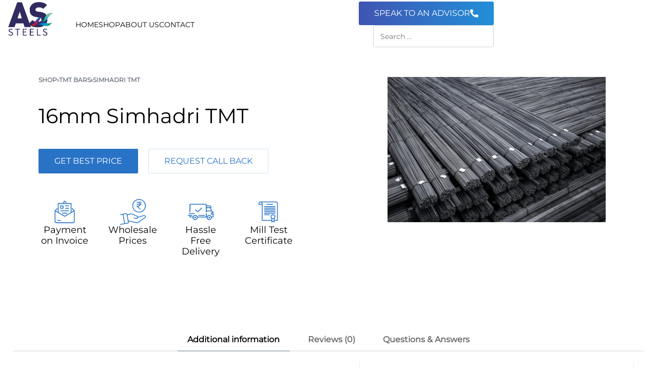

--- FILE ---
content_type: text/html; charset=UTF-8
request_url: https://assteels.com/shop/tmt-bars/simhadri-tmt/16mm-simhadri-tmt/
body_size: 39271
content:
<!DOCTYPE html>
<html lang="en-US" data-df  data-container="1440" data-xl="2" data-admin-bar="0" class="elementor-kit-781">
<head>
<meta charset="UTF-8">
<meta name="viewport" content="width=device-width, initial-scale=1">
<link rel="profile" href="//gmpg.org/xfn/11">
<link rel="pingback" href="https://assteels.com/xmlrpc.php">

<meta name='robots' content='index, follow, max-image-preview:large, max-snippet:-1, max-video-preview:-1' />

<!-- Google Tag Manager by PYS -->
    <script data-cfasync="false" data-pagespeed-no-defer>
	    window.dataLayerPYS = window.dataLayerPYS || [];
	</script>
<!-- End Google Tag Manager by PYS -->
	<!-- This site is optimized with the Yoast SEO plugin v26.7 - https://yoast.com/wordpress/plugins/seo/ -->
	<title>16mm Simhadri TMT - AS Steels</title>
	<link rel="canonical" href="https://assteels.com/shop/tmt-bars/simhadri-tmt/16mm-simhadri-tmt/" />
	<meta property="og:locale" content="en_US" />
	<meta property="og:type" content="article" />
	<meta property="og:title" content="16mm Simhadri TMT - AS Steels" />
	<meta property="og:url" content="https://assteels.com/shop/tmt-bars/simhadri-tmt/16mm-simhadri-tmt/" />
	<meta property="og:site_name" content="AS Steels" />
	<meta property="article:modified_time" content="2025-03-06T13:29:14+00:00" />
	<meta property="og:image" content="https://assteels.com/wp-content/uploads/2021/02/Rebar-1-1536x1024-1.jpeg" />
	<meta property="og:image:width" content="1536" />
	<meta property="og:image:height" content="1024" />
	<meta property="og:image:type" content="image/jpeg" />
	<meta name="twitter:card" content="summary_large_image" />
	<meta name="twitter:label1" content="Est. reading time" />
	<meta name="twitter:data1" content="1 minute" />
	<script type="application/ld+json" class="yoast-schema-graph">{"@context":"https://schema.org","@graph":[{"@type":"WebPage","@id":"https://assteels.com/shop/tmt-bars/simhadri-tmt/16mm-simhadri-tmt/","url":"https://assteels.com/shop/tmt-bars/simhadri-tmt/16mm-simhadri-tmt/","name":"16mm Simhadri TMT - AS Steels","isPartOf":{"@id":"https://assteels.com/#website"},"primaryImageOfPage":{"@id":"https://assteels.com/shop/tmt-bars/simhadri-tmt/16mm-simhadri-tmt/#primaryimage"},"image":{"@id":"https://assteels.com/shop/tmt-bars/simhadri-tmt/16mm-simhadri-tmt/#primaryimage"},"thumbnailUrl":"https://assteels.com/wp-content/uploads/2021/02/Rebar-1-1536x1024-1.jpeg","datePublished":"2021-02-04T12:47:48+00:00","dateModified":"2025-03-06T13:29:14+00:00","breadcrumb":{"@id":"https://assteels.com/shop/tmt-bars/simhadri-tmt/16mm-simhadri-tmt/#breadcrumb"},"inLanguage":"en-US","potentialAction":[{"@type":"ReadAction","target":["https://assteels.com/shop/tmt-bars/simhadri-tmt/16mm-simhadri-tmt/"]}]},{"@type":"ImageObject","inLanguage":"en-US","@id":"https://assteels.com/shop/tmt-bars/simhadri-tmt/16mm-simhadri-tmt/#primaryimage","url":"https://assteels.com/wp-content/uploads/2021/02/Rebar-1-1536x1024-1.jpeg","contentUrl":"https://assteels.com/wp-content/uploads/2021/02/Rebar-1-1536x1024-1.jpeg","width":1536,"height":1024},{"@type":"BreadcrumbList","@id":"https://assteels.com/shop/tmt-bars/simhadri-tmt/16mm-simhadri-tmt/#breadcrumb","itemListElement":[{"@type":"ListItem","position":1,"name":"Home","item":"https://assteels.com/"},{"@type":"ListItem","position":2,"name":"Shop","item":"https://assteels.com/shop/"},{"@type":"ListItem","position":3,"name":"16mm Simhadri TMT"}]},{"@type":"WebSite","@id":"https://assteels.com/#website","url":"https://assteels.com/","name":"AS Steels","description":"Buy Steel Products Online","publisher":{"@id":"https://assteels.com/#organization"},"potentialAction":[{"@type":"SearchAction","target":{"@type":"EntryPoint","urlTemplate":"https://assteels.com/?s={search_term_string}"},"query-input":{"@type":"PropertyValueSpecification","valueRequired":true,"valueName":"search_term_string"}}],"inLanguage":"en-US"},{"@type":"Organization","@id":"https://assteels.com/#organization","name":"AS STEELS","url":"https://assteels.com/","logo":{"@type":"ImageObject","inLanguage":"en-US","@id":"https://assteels.com/#/schema/logo/image/","url":"https://assteels.com/wp-content/uploads/2021/02/TRANSPARENT-BACKGROUND.png","contentUrl":"https://assteels.com/wp-content/uploads/2021/02/TRANSPARENT-BACKGROUND.png","width":2050,"height":1726,"caption":"AS STEELS"},"image":{"@id":"https://assteels.com/#/schema/logo/image/"},"sameAs":["https://www.linkedin.com/company/as-steel-traders"]}]}</script>
	<!-- / Yoast SEO plugin. -->


<script type='application/javascript'  id='pys-version-script'>console.log('PixelYourSite Free version 11.1.5.1');</script>
<link href='//use.typekit.net' crossorigin rel='preconnect' />
<link rel="alternate" type="application/rss+xml" title="AS Steels &raquo; Feed" href="https://assteels.com/feed/" />
<link rel="alternate" type="application/rss+xml" title="AS Steels &raquo; Comments Feed" href="https://assteels.com/comments/feed/" />
<link rel="alternate" type="application/rss+xml" title="AS Steels &raquo; 16mm Simhadri TMT Comments Feed" href="https://assteels.com/shop/tmt-bars/simhadri-tmt/16mm-simhadri-tmt/feed/" />
<link rel="alternate" title="oEmbed (JSON)" type="application/json+oembed" href="https://assteels.com/wp-json/oembed/1.0/embed?url=https%3A%2F%2Fassteels.com%2Fshop%2Ftmt-bars%2Fsimhadri-tmt%2F16mm-simhadri-tmt%2F" />
<link rel="alternate" title="oEmbed (XML)" type="text/xml+oembed" href="https://assteels.com/wp-json/oembed/1.0/embed?url=https%3A%2F%2Fassteels.com%2Fshop%2Ftmt-bars%2Fsimhadri-tmt%2F16mm-simhadri-tmt%2F&#038;format=xml" />
<style id='wp-img-auto-sizes-contain-inline-css' type='text/css'>
img:is([sizes=auto i],[sizes^="auto," i]){contain-intrinsic-size:3000px 1500px}
/*# sourceURL=wp-img-auto-sizes-contain-inline-css */
</style>
<link rel='stylesheet' id='wp-block-library-css' href='https://assteels.com/wp-includes/css/dist/block-library/style.min.css?ver=6.9' type='text/css' media='all' />
<style id='classic-theme-styles-inline-css' type='text/css'>
/*! This file is auto-generated */
.wp-block-button__link{color:#fff;background-color:#32373c;border-radius:9999px;box-shadow:none;text-decoration:none;padding:calc(.667em + 2px) calc(1.333em + 2px);font-size:1.125em}.wp-block-file__button{background:#32373c;color:#fff;text-decoration:none}
/*# sourceURL=/wp-includes/css/classic-themes.min.css */
</style>
<style id='global-styles-inline-css' type='text/css'>
:root{--wp--preset--aspect-ratio--square: 1;--wp--preset--aspect-ratio--4-3: 4/3;--wp--preset--aspect-ratio--3-4: 3/4;--wp--preset--aspect-ratio--3-2: 3/2;--wp--preset--aspect-ratio--2-3: 2/3;--wp--preset--aspect-ratio--16-9: 16/9;--wp--preset--aspect-ratio--9-16: 9/16;--wp--preset--color--black: #000000;--wp--preset--color--cyan-bluish-gray: #abb8c3;--wp--preset--color--white: #ffffff;--wp--preset--color--pale-pink: #f78da7;--wp--preset--color--vivid-red: #cf2e2e;--wp--preset--color--luminous-vivid-orange: #ff6900;--wp--preset--color--luminous-vivid-amber: #fcb900;--wp--preset--color--light-green-cyan: #7bdcb5;--wp--preset--color--vivid-green-cyan: #00d084;--wp--preset--color--pale-cyan-blue: #8ed1fc;--wp--preset--color--vivid-cyan-blue: #0693e3;--wp--preset--color--vivid-purple: #9b51e0;--wp--preset--gradient--vivid-cyan-blue-to-vivid-purple: linear-gradient(135deg,rgb(6,147,227) 0%,rgb(155,81,224) 100%);--wp--preset--gradient--light-green-cyan-to-vivid-green-cyan: linear-gradient(135deg,rgb(122,220,180) 0%,rgb(0,208,130) 100%);--wp--preset--gradient--luminous-vivid-amber-to-luminous-vivid-orange: linear-gradient(135deg,rgb(252,185,0) 0%,rgb(255,105,0) 100%);--wp--preset--gradient--luminous-vivid-orange-to-vivid-red: linear-gradient(135deg,rgb(255,105,0) 0%,rgb(207,46,46) 100%);--wp--preset--gradient--very-light-gray-to-cyan-bluish-gray: linear-gradient(135deg,rgb(238,238,238) 0%,rgb(169,184,195) 100%);--wp--preset--gradient--cool-to-warm-spectrum: linear-gradient(135deg,rgb(74,234,220) 0%,rgb(151,120,209) 20%,rgb(207,42,186) 40%,rgb(238,44,130) 60%,rgb(251,105,98) 80%,rgb(254,248,76) 100%);--wp--preset--gradient--blush-light-purple: linear-gradient(135deg,rgb(255,206,236) 0%,rgb(152,150,240) 100%);--wp--preset--gradient--blush-bordeaux: linear-gradient(135deg,rgb(254,205,165) 0%,rgb(254,45,45) 50%,rgb(107,0,62) 100%);--wp--preset--gradient--luminous-dusk: linear-gradient(135deg,rgb(255,203,112) 0%,rgb(199,81,192) 50%,rgb(65,88,208) 100%);--wp--preset--gradient--pale-ocean: linear-gradient(135deg,rgb(255,245,203) 0%,rgb(182,227,212) 50%,rgb(51,167,181) 100%);--wp--preset--gradient--electric-grass: linear-gradient(135deg,rgb(202,248,128) 0%,rgb(113,206,126) 100%);--wp--preset--gradient--midnight: linear-gradient(135deg,rgb(2,3,129) 0%,rgb(40,116,252) 100%);--wp--preset--font-size--small: 13px;--wp--preset--font-size--medium: 20px;--wp--preset--font-size--large: 36px;--wp--preset--font-size--x-large: 42px;--wp--preset--spacing--20: 0.44rem;--wp--preset--spacing--30: 0.67rem;--wp--preset--spacing--40: 1rem;--wp--preset--spacing--50: 1.5rem;--wp--preset--spacing--60: 2.25rem;--wp--preset--spacing--70: 3.38rem;--wp--preset--spacing--80: 5.06rem;--wp--preset--shadow--natural: 6px 6px 9px rgba(0, 0, 0, 0.2);--wp--preset--shadow--deep: 12px 12px 50px rgba(0, 0, 0, 0.4);--wp--preset--shadow--sharp: 6px 6px 0px rgba(0, 0, 0, 0.2);--wp--preset--shadow--outlined: 6px 6px 0px -3px rgb(255, 255, 255), 6px 6px rgb(0, 0, 0);--wp--preset--shadow--crisp: 6px 6px 0px rgb(0, 0, 0);}:where(.is-layout-flex){gap: 0.5em;}:where(.is-layout-grid){gap: 0.5em;}body .is-layout-flex{display: flex;}.is-layout-flex{flex-wrap: wrap;align-items: center;}.is-layout-flex > :is(*, div){margin: 0;}body .is-layout-grid{display: grid;}.is-layout-grid > :is(*, div){margin: 0;}:where(.wp-block-columns.is-layout-flex){gap: 2em;}:where(.wp-block-columns.is-layout-grid){gap: 2em;}:where(.wp-block-post-template.is-layout-flex){gap: 1.25em;}:where(.wp-block-post-template.is-layout-grid){gap: 1.25em;}.has-black-color{color: var(--wp--preset--color--black) !important;}.has-cyan-bluish-gray-color{color: var(--wp--preset--color--cyan-bluish-gray) !important;}.has-white-color{color: var(--wp--preset--color--white) !important;}.has-pale-pink-color{color: var(--wp--preset--color--pale-pink) !important;}.has-vivid-red-color{color: var(--wp--preset--color--vivid-red) !important;}.has-luminous-vivid-orange-color{color: var(--wp--preset--color--luminous-vivid-orange) !important;}.has-luminous-vivid-amber-color{color: var(--wp--preset--color--luminous-vivid-amber) !important;}.has-light-green-cyan-color{color: var(--wp--preset--color--light-green-cyan) !important;}.has-vivid-green-cyan-color{color: var(--wp--preset--color--vivid-green-cyan) !important;}.has-pale-cyan-blue-color{color: var(--wp--preset--color--pale-cyan-blue) !important;}.has-vivid-cyan-blue-color{color: var(--wp--preset--color--vivid-cyan-blue) !important;}.has-vivid-purple-color{color: var(--wp--preset--color--vivid-purple) !important;}.has-black-background-color{background-color: var(--wp--preset--color--black) !important;}.has-cyan-bluish-gray-background-color{background-color: var(--wp--preset--color--cyan-bluish-gray) !important;}.has-white-background-color{background-color: var(--wp--preset--color--white) !important;}.has-pale-pink-background-color{background-color: var(--wp--preset--color--pale-pink) !important;}.has-vivid-red-background-color{background-color: var(--wp--preset--color--vivid-red) !important;}.has-luminous-vivid-orange-background-color{background-color: var(--wp--preset--color--luminous-vivid-orange) !important;}.has-luminous-vivid-amber-background-color{background-color: var(--wp--preset--color--luminous-vivid-amber) !important;}.has-light-green-cyan-background-color{background-color: var(--wp--preset--color--light-green-cyan) !important;}.has-vivid-green-cyan-background-color{background-color: var(--wp--preset--color--vivid-green-cyan) !important;}.has-pale-cyan-blue-background-color{background-color: var(--wp--preset--color--pale-cyan-blue) !important;}.has-vivid-cyan-blue-background-color{background-color: var(--wp--preset--color--vivid-cyan-blue) !important;}.has-vivid-purple-background-color{background-color: var(--wp--preset--color--vivid-purple) !important;}.has-black-border-color{border-color: var(--wp--preset--color--black) !important;}.has-cyan-bluish-gray-border-color{border-color: var(--wp--preset--color--cyan-bluish-gray) !important;}.has-white-border-color{border-color: var(--wp--preset--color--white) !important;}.has-pale-pink-border-color{border-color: var(--wp--preset--color--pale-pink) !important;}.has-vivid-red-border-color{border-color: var(--wp--preset--color--vivid-red) !important;}.has-luminous-vivid-orange-border-color{border-color: var(--wp--preset--color--luminous-vivid-orange) !important;}.has-luminous-vivid-amber-border-color{border-color: var(--wp--preset--color--luminous-vivid-amber) !important;}.has-light-green-cyan-border-color{border-color: var(--wp--preset--color--light-green-cyan) !important;}.has-vivid-green-cyan-border-color{border-color: var(--wp--preset--color--vivid-green-cyan) !important;}.has-pale-cyan-blue-border-color{border-color: var(--wp--preset--color--pale-cyan-blue) !important;}.has-vivid-cyan-blue-border-color{border-color: var(--wp--preset--color--vivid-cyan-blue) !important;}.has-vivid-purple-border-color{border-color: var(--wp--preset--color--vivid-purple) !important;}.has-vivid-cyan-blue-to-vivid-purple-gradient-background{background: var(--wp--preset--gradient--vivid-cyan-blue-to-vivid-purple) !important;}.has-light-green-cyan-to-vivid-green-cyan-gradient-background{background: var(--wp--preset--gradient--light-green-cyan-to-vivid-green-cyan) !important;}.has-luminous-vivid-amber-to-luminous-vivid-orange-gradient-background{background: var(--wp--preset--gradient--luminous-vivid-amber-to-luminous-vivid-orange) !important;}.has-luminous-vivid-orange-to-vivid-red-gradient-background{background: var(--wp--preset--gradient--luminous-vivid-orange-to-vivid-red) !important;}.has-very-light-gray-to-cyan-bluish-gray-gradient-background{background: var(--wp--preset--gradient--very-light-gray-to-cyan-bluish-gray) !important;}.has-cool-to-warm-spectrum-gradient-background{background: var(--wp--preset--gradient--cool-to-warm-spectrum) !important;}.has-blush-light-purple-gradient-background{background: var(--wp--preset--gradient--blush-light-purple) !important;}.has-blush-bordeaux-gradient-background{background: var(--wp--preset--gradient--blush-bordeaux) !important;}.has-luminous-dusk-gradient-background{background: var(--wp--preset--gradient--luminous-dusk) !important;}.has-pale-ocean-gradient-background{background: var(--wp--preset--gradient--pale-ocean) !important;}.has-electric-grass-gradient-background{background: var(--wp--preset--gradient--electric-grass) !important;}.has-midnight-gradient-background{background: var(--wp--preset--gradient--midnight) !important;}.has-small-font-size{font-size: var(--wp--preset--font-size--small) !important;}.has-medium-font-size{font-size: var(--wp--preset--font-size--medium) !important;}.has-large-font-size{font-size: var(--wp--preset--font-size--large) !important;}.has-x-large-font-size{font-size: var(--wp--preset--font-size--x-large) !important;}
:where(.wp-block-post-template.is-layout-flex){gap: 1.25em;}:where(.wp-block-post-template.is-layout-grid){gap: 1.25em;}
:where(.wp-block-term-template.is-layout-flex){gap: 1.25em;}:where(.wp-block-term-template.is-layout-grid){gap: 1.25em;}
:where(.wp-block-columns.is-layout-flex){gap: 2em;}:where(.wp-block-columns.is-layout-grid){gap: 2em;}
:root :where(.wp-block-pullquote){font-size: 1.5em;line-height: 1.6;}
/*# sourceURL=global-styles-inline-css */
</style>
<link rel='stylesheet' id='wpa-css-css' href='https://assteels.com/wp-content/plugins/honeypot/includes/css/wpa.css?ver=2.3.04' type='text/css' media='all' />
<style id='woocommerce-inline-inline-css' type='text/css'>
.woocommerce form .form-row .required { visibility: visible; }
.woocommerce form .form-row abbr.required { visibility: visible; }
/*# sourceURL=woocommerce-inline-inline-css */
</style>
<link rel='stylesheet' id='dashicons-css' href='https://assteels.com/wp-includes/css/dashicons.min.css?ver=6.9' type='text/css' media='all' />
<style id='dashicons-inline-css' type='text/css'>
[data-font="Dashicons"]:before {font-family: 'Dashicons' !important;content: attr(data-icon) !important;speak: none !important;font-weight: normal !important;font-variant: normal !important;text-transform: none !important;line-height: 1 !important;font-style: normal !important;-webkit-font-smoothing: antialiased !important;-moz-osx-font-smoothing: grayscale !important;}
/*# sourceURL=dashicons-inline-css */
</style>
<link rel='stylesheet' id='woocommerce-addons-css-css' href='https://assteels.com/wp-content/plugins/woocommerce-product-addons/assets/css/frontend.css?ver=3.2.0' type='text/css' media='all' />
<link rel='stylesheet' id='woo-variation-swatches-css' href='https://assteels.com/wp-content/plugins/woo-variation-swatches/assets/css/frontend.min.css?ver=1766570014' type='text/css' media='all' />
<style id='woo-variation-swatches-inline-css' type='text/css'>
:root {
--wvs-tick:url("data:image/svg+xml;utf8,%3Csvg filter='drop-shadow(0px 0px 2px rgb(0 0 0 / .8))' xmlns='http://www.w3.org/2000/svg'  viewBox='0 0 30 30'%3E%3Cpath fill='none' stroke='%23ffffff' stroke-linecap='round' stroke-linejoin='round' stroke-width='4' d='M4 16L11 23 27 7'/%3E%3C/svg%3E");

--wvs-cross:url("data:image/svg+xml;utf8,%3Csvg filter='drop-shadow(0px 0px 5px rgb(255 255 255 / .6))' xmlns='http://www.w3.org/2000/svg' width='72px' height='72px' viewBox='0 0 24 24'%3E%3Cpath fill='none' stroke='%23ff0000' stroke-linecap='round' stroke-width='0.6' d='M5 5L19 19M19 5L5 19'/%3E%3C/svg%3E");
--wvs-single-product-item-width:30px;
--wvs-single-product-item-height:30px;
--wvs-single-product-item-font-size:16px}
/*# sourceURL=woo-variation-swatches-inline-css */
</style>
<link rel='stylesheet' id='hint-css' href='https://assteels.com/wp-content/plugins/woo-smart-compare/assets/libs/hint/hint.min.css?ver=6.9' type='text/css' media='all' />
<link rel='stylesheet' id='perfect-scrollbar-css' href='https://assteels.com/wp-content/plugins/woo-smart-compare/assets/libs/perfect-scrollbar/css/perfect-scrollbar.min.css?ver=6.9' type='text/css' media='all' />
<link rel='stylesheet' id='perfect-scrollbar-wpc-css' href='https://assteels.com/wp-content/plugins/woo-smart-compare/assets/libs/perfect-scrollbar/css/custom-theme.css?ver=6.9' type='text/css' media='all' />
<link rel='stylesheet' id='woosc-frontend-css' href='https://assteels.com/wp-content/plugins/woo-smart-compare/assets/css/frontend.css?ver=6.5.3' type='text/css' media='all' />
<link rel='stylesheet' id='ywqa-frontend-css' href='https://assteels.com/wp-content/plugins/yith-woocommerce-questions-and-answers/assets/css/ywqa-frontend.css?ver=1' type='text/css' media='all' />
<link rel="preload" as="style" onload="this.onload=null;this.rel='stylesheet';" media="all"   data-no-rel='stylesheet' id='rey-wp-style-child-css' href='https://assteels.com/wp-content/themes/rey-child/style.css?ver=6.9' type='text/css' data-media='all' />
<noscript><link rel='stylesheet'  data-id='rey-wp-style-child-css' href='https://assteels.com/wp-content/themes/rey-child/style.css?ver=6.9' data-type='text/css' data-media='all' />
</noscript><link rel='stylesheet' id='elementor-frontend-css' href='https://assteels.com/wp-content/plugins/elementor/assets/css/frontend.min.css?ver=3.34.0' type='text/css' media='all' />
<link id="rey-hs-css" type="text/css" href="https://assteels.com/wp-content/uploads/rey/hs-a3a37d7b96.css?ver=3.1.10.1766572495"  rel="stylesheet" media="all"  />
<link id="rey-ds-css" type="text/css" href="https://assteels.com/wp-content/uploads/rey/ds-f189e94649.css?ver=3.1.10.1766570766" data-noptimize="" data-no-optimize="1" data-pagespeed-no-defer="" data-pagespeed-no-transform="" data-minify="1" rel="preload" as="style" onload="this.onload=null;this.rel='stylesheet';" media="all"  />
<noscript><link rel="stylesheet" href="https://assteels.com/wp-content/uploads/rey/ds-f189e94649.css" data-no-minify="1"></noscript>
<link rel='stylesheet' id='widget-form-css' href='https://assteels.com/wp-content/plugins/elementor-pro/assets/css/widget-form.min.css?ver=3.33.2' type='text/css' media='all' />
<link rel='stylesheet' id='e-popup-css' href='https://assteels.com/wp-content/plugins/elementor-pro/assets/css/conditionals/popup.min.css?ver=3.33.2' type='text/css' media='all' />
<link rel='stylesheet' id='widget-heading-css' href='https://assteels.com/wp-content/plugins/elementor/assets/css/widget-heading.min.css?ver=3.34.0' type='text/css' media='all' />
<link rel='stylesheet' id='widget-woocommerce-product-price-css' href='https://assteels.com/wp-content/plugins/elementor-pro/assets/css/widget-woocommerce-product-price.min.css?ver=3.33.2' type='text/css' media='all' />
<link rel='stylesheet' id='widget-icon-box-css' href='https://assteels.com/wp-content/plugins/elementor/assets/css/widget-icon-box.min.css?ver=3.34.0' type='text/css' media='all' />
<link rel='stylesheet' id='widget-woocommerce-product-images-css' href='https://assteels.com/wp-content/plugins/elementor-pro/assets/css/widget-woocommerce-product-images.min.css?ver=3.33.2' type='text/css' media='all' />
<link rel='stylesheet' id='widget-woocommerce-product-data-tabs-css' href='https://assteels.com/wp-content/plugins/elementor-pro/assets/css/widget-woocommerce-product-data-tabs.min.css?ver=3.33.2' type='text/css' media='all' />
<link rel='stylesheet' id='elementor-icons-css' href='https://assteels.com/wp-content/plugins/elementor/assets/lib/eicons/css/elementor-icons.min.css?ver=5.45.0' type='text/css' media='all' />
<link rel='stylesheet' id='elementor-post-781-css' href='https://assteels.com/wp-content/uploads/elementor/css/post-781.css?ver=1767922730' type='text/css' media='all' />
<link rel='stylesheet' id='elementor-post-2081-css' href='https://assteels.com/wp-content/uploads/elementor/css/post-2081.css?ver=1767922730' type='text/css' media='all' />
<link rel='stylesheet' id='elementor-post-1897-css' href='https://assteels.com/wp-content/uploads/elementor/css/post-1897.css?ver=1767922963' type='text/css' media='all' />
<link rel='stylesheet' id='elementor-post-26-css' href='https://assteels.com/wp-content/uploads/elementor/css/post-26.css?ver=1767922730' type='text/css' media='all' />
<link rel="stylesheet" onload="this.onload=null;this.media='all';" media="print"  data-noptimize="" data-no-optimize="1" data-pagespeed-no-defer="" data-pagespeed-no-transform="" data-minify="1" data-no-rel='stylesheet' id='elementor-post-211-css' href='https://assteels.com/wp-content/uploads/elementor/css/post-211.css?ver=1767922730' type='text/css' data-media='all' />
<noscript><link rel='stylesheet' data-noptimize="" data-no-optimize="1" data-pagespeed-no-defer="" data-pagespeed-no-transform="" data-minify="1" data-id='elementor-post-211-css' href='https://assteels.com/wp-content/uploads/elementor/css/post-211.css?ver=1767922730' data-type='text/css' data-media='all' />
</noscript><link rel='stylesheet' id='elementor-gf-local-roboto-css' href='https://assteels.com/wp-content/uploads/elementor/google-fonts/css/roboto.css?ver=1742965990' type='text/css' media='all' />
<link rel='stylesheet' id='elementor-gf-local-robotoslab-css' href='https://assteels.com/wp-content/uploads/elementor/google-fonts/css/robotoslab.css?ver=1742965994' type='text/css' media='all' />
<link rel='stylesheet' id='elementor-icons-shared-0-css' href='https://assteels.com/wp-content/plugins/elementor/assets/lib/font-awesome/css/fontawesome.min.css?ver=5.15.3' type='text/css' media='all' />
<link rel='stylesheet' id='elementor-icons-fa-solid-css' href='https://assteels.com/wp-content/plugins/elementor/assets/lib/font-awesome/css/solid.min.css?ver=5.15.3' type='text/css' media='all' />
<link rel='stylesheet' id='elementor-icons-fa-regular-css' href='https://assteels.com/wp-content/plugins/elementor/assets/lib/font-awesome/css/regular.min.css?ver=5.15.3' type='text/css' media='all' />
<link rel='stylesheet' id='elementor-icons-fa-brands-css' href='https://assteels.com/wp-content/plugins/elementor/assets/lib/font-awesome/css/brands.min.css?ver=5.15.3' type='text/css' media='all' />
<script type="text/template" id="tmpl-variation-template">

	<# if( data.variation.variation_description ){ #>
		<div class="woocommerce-variation-description">{{{ data.variation.variation_description }}}</div>
	<# } #>

	<# if( data.variation.price_html ){ #>
		<div class="woocommerce-variation-price">{{{ data.variation.price_html }}}</div>
	<# } #>

	<# if( data.variation.availability_html ){ #>
		<div class="woocommerce-variation-availability">{{{ data.variation.availability_html }}}</div>
	<# } #>
</script>

<script type="text/template" id="tmpl-unavailable-variation-template">
	<p>Sorry, this product is unavailable. Please choose a different combination.</p>
</script>
<script type="text/javascript" src="https://assteels.com/wp-includes/js/jquery/jquery.min.js?ver=3.7.1" id="jquery-core-js"></script>
<script type="text/javascript" src="https://assteels.com/wp-includes/js/jquery/jquery-migrate.min.js?ver=3.4.1" id="jquery-migrate-js"></script>
<script type="text/javascript" defer src="https://assteels.com/wp-content/plugins/rey-core/assets/js/woocommerce/blockui.js?ver=3.1.10" id="wc-jquery-blockui-js" data-wp-strategy="defer"></script>
<script type="text/javascript" id="wc-add-to-cart-js-extra">
/* <![CDATA[ */
var wc_add_to_cart_params = {"ajax_url":"/wp-admin/admin-ajax.php","wc_ajax_url":"/?wc-ajax=%%endpoint%%","i18n_view_cart":"View cart","cart_url":"https://assteels.com/cart/","is_cart":"","cart_redirect_after_add":"no"};
//# sourceURL=wc-add-to-cart-js-extra
/* ]]> */
</script>
<script type="text/javascript" src="https://assteels.com/wp-content/plugins/woocommerce/assets/js/frontend/add-to-cart.min.js?ver=10.4.3" id="wc-add-to-cart-js" defer="defer" data-wp-strategy="defer"></script>
<script type="text/javascript" src="https://assteels.com/wp-content/plugins/woocommerce/assets/js/js-cookie/js.cookie.min.js?ver=2.1.4-wc.10.4.3" id="wc-js-cookie-js" defer="defer" data-wp-strategy="defer"></script>
<script type="text/javascript" id="woocommerce-js-extra">
/* <![CDATA[ */
var woocommerce_params = {"ajax_url":"/wp-admin/admin-ajax.php","wc_ajax_url":"/?wc-ajax=%%endpoint%%","i18n_password_show":"Show password","i18n_password_hide":"Hide password"};
//# sourceURL=woocommerce-js-extra
/* ]]> */
</script>
<script type="text/javascript" src="https://assteels.com/wp-content/plugins/woocommerce/assets/js/frontend/woocommerce.min.js?ver=10.4.3" id="woocommerce-js" defer="defer" data-wp-strategy="defer"></script>
<script type="text/javascript" src="https://assteels.com/wp-content/plugins/woocommerce/assets/js/dompurify/purify.min.js?ver=10.4.3" id="wc-dompurify-js" defer="defer" data-wp-strategy="defer"></script>
<script type="text/javascript" src="https://assteels.com/wp-content/plugins/woocommerce/assets/js/jquery-tiptip/jquery.tipTip.min.js?ver=10.4.3" id="wc-jquery-tiptip-js" defer="defer" data-wp-strategy="defer"></script>
<script type="text/javascript" id="ywqa-frontend-js-extra">
/* <![CDATA[ */
var ywqa_frontend = {"reply_to_question":null};
//# sourceURL=ywqa-frontend-js-extra
/* ]]> */
</script>
<script type="text/javascript" src="https://assteels.com/wp-content/plugins/yith-woocommerce-questions-and-answers/assets/js/ywqa-frontend.js?ver=1" id="ywqa-frontend-js"></script>
<script type="text/javascript" src="https://assteels.com/wp-content/plugins/pixelyoursite/dist/scripts/jquery.bind-first-0.2.3.min.js?ver=0.2.3" id="jquery-bind-first-js"></script>
<script type="text/javascript" src="https://assteels.com/wp-content/plugins/pixelyoursite/dist/scripts/js.cookie-2.1.3.min.js?ver=2.1.3" id="js-cookie-pys-js"></script>
<script type="text/javascript" src="https://assteels.com/wp-content/plugins/pixelyoursite/dist/scripts/tld.min.js?ver=2.3.1" id="js-tld-js"></script>
<script type="text/javascript" id="pys-js-extra">
/* <![CDATA[ */
var pysOptions = {"staticEvents":{"ga":{"woo_view_content":[{"delay":0,"type":"static","name":"view_item","trackingIds":["G-FZ27WVDZBO"],"eventID":"5b26168a-49f4-49b6-af38-c943b3cb624e","params":{"event_category":"ecommerce","currency":"INR","items":[{"item_id":"2020","item_name":"16mm Simhadri TMT","quantity":1,"price":"0","item_category":"Simhadri TMT","item_category2":"TMT Bars"}],"value":"0","page_title":"16mm Simhadri TMT","post_type":"product","post_id":2020,"plugin":"PixelYourSite","user_role":"guest","event_url":"assteels.com/shop/tmt-bars/simhadri-tmt/16mm-simhadri-tmt/"},"e_id":"woo_view_content","ids":[],"hasTimeWindow":false,"timeWindow":0,"pixelIds":[],"woo_order":"","edd_order":""}]}},"dynamicEvents":[],"triggerEvents":[],"triggerEventTypes":[],"ga":{"trackingIds":["G-FZ27WVDZBO"],"commentEventEnabled":true,"downloadEnabled":true,"formEventEnabled":true,"crossDomainEnabled":false,"crossDomainAcceptIncoming":false,"crossDomainDomains":[],"isDebugEnabled":[],"serverContainerUrls":{"G-FZ27WVDZBO":{"enable_server_container":"","server_container_url":"","transport_url":""}},"additionalConfig":{"G-FZ27WVDZBO":{"first_party_collection":true}},"disableAdvertisingFeatures":false,"disableAdvertisingPersonalization":false,"wooVariableAsSimple":true,"custom_page_view_event":false},"debug":"","siteUrl":"https://assteels.com","ajaxUrl":"https://assteels.com/wp-admin/admin-ajax.php","ajax_event":"fd2acbba2d","enable_remove_download_url_param":"1","cookie_duration":"7","last_visit_duration":"60","enable_success_send_form":"","ajaxForServerEvent":"1","ajaxForServerStaticEvent":"1","useSendBeacon":"1","send_external_id":"1","external_id_expire":"180","track_cookie_for_subdomains":"1","google_consent_mode":"1","gdpr":{"ajax_enabled":false,"all_disabled_by_api":false,"facebook_disabled_by_api":false,"analytics_disabled_by_api":false,"google_ads_disabled_by_api":false,"pinterest_disabled_by_api":false,"bing_disabled_by_api":false,"reddit_disabled_by_api":false,"externalID_disabled_by_api":false,"facebook_prior_consent_enabled":true,"analytics_prior_consent_enabled":true,"google_ads_prior_consent_enabled":null,"pinterest_prior_consent_enabled":true,"bing_prior_consent_enabled":true,"cookiebot_integration_enabled":false,"cookiebot_facebook_consent_category":"marketing","cookiebot_analytics_consent_category":"statistics","cookiebot_tiktok_consent_category":"marketing","cookiebot_google_ads_consent_category":"marketing","cookiebot_pinterest_consent_category":"marketing","cookiebot_bing_consent_category":"marketing","consent_magic_integration_enabled":false,"real_cookie_banner_integration_enabled":false,"cookie_notice_integration_enabled":false,"cookie_law_info_integration_enabled":false,"analytics_storage":{"enabled":true,"value":"granted","filter":false},"ad_storage":{"enabled":true,"value":"granted","filter":false},"ad_user_data":{"enabled":true,"value":"granted","filter":false},"ad_personalization":{"enabled":true,"value":"granted","filter":false}},"cookie":{"disabled_all_cookie":false,"disabled_start_session_cookie":false,"disabled_advanced_form_data_cookie":false,"disabled_landing_page_cookie":false,"disabled_first_visit_cookie":false,"disabled_trafficsource_cookie":false,"disabled_utmTerms_cookie":false,"disabled_utmId_cookie":false},"tracking_analytics":{"TrafficSource":"direct","TrafficLanding":"undefined","TrafficUtms":[],"TrafficUtmsId":[]},"GATags":{"ga_datalayer_type":"default","ga_datalayer_name":"dataLayerPYS"},"woo":{"enabled":true,"enabled_save_data_to_orders":true,"addToCartOnButtonEnabled":true,"addToCartOnButtonValueEnabled":true,"addToCartOnButtonValueOption":"price","singleProductId":2020,"removeFromCartSelector":"form.woocommerce-cart-form .remove","addToCartCatchMethod":"add_cart_hook","is_order_received_page":false,"containOrderId":false},"edd":{"enabled":false},"cache_bypass":"1768857731"};
//# sourceURL=pys-js-extra
/* ]]> */
</script>
<script type="text/javascript" src="https://assteels.com/wp-content/plugins/pixelyoursite/dist/scripts/public.js?ver=11.1.5.1" id="pys-js"></script>
<link rel="https://api.w.org/" href="https://assteels.com/wp-json/" /><link rel="alternate" title="JSON" type="application/json" href="https://assteels.com/wp-json/wp/v2/product/2020" /><link rel="EditURI" type="application/rsd+xml" title="RSD" href="https://assteels.com/xmlrpc.php?rsd" />
<meta name="generator" content="WordPress 6.9" />
<meta name="generator" content="WooCommerce 10.4.3" />
<link rel='shortlink' href='https://assteels.com/?p=2020' />
	<script>
		jQuery(function($){
			$(document).ready(function() {
				$("form.cart").bind("keypress", function(e) {
					if (e.keyCode == 13) {
						return false;
					}
				});
			});
			$("button.single_add_to_cart_button").before("<p class='addMoreButtonBlock'><button class='twyAddMoreButton' id='twyAddMoreButton'>Add More</button></p>");
			$("#twyAddMoreButton").click(function (e){
				e.preventDefault();
				var pinCodeOfUser = "";
				if($('#twyPinCodeInput').length > 0){
					pinCodeOfUser = $('#twyPinCodeInput').val();
				}
				
				if($('#twyAddMoreResult').length > 0){
					$("#twyAddMoreResult").text("Processing...");
				}
				
				$("button.single_add_to_cart_button").click();
				$(document.body).on("added_to_cart",function(){
					$('html,body').animate({ scrollTop: 0 }, 800);
					$("form.cart").trigger("reset");
					
					if($('#twyAddMoreResult').length > 0){
						$("#twyAddMoreResult").text("Product Added. Enter details of next variation.");
					}
					else{
						$("form.cart").before("<p id='twyAddMoreResult'>Product Added. Enter details of next variation.</p>");
					}
					
					$("form.cart :input:visible:enabled:first").focus();
					if($('.rey-cartPanel-close').length > 0){
						$('.rey-cartPanel-close').click();
					}
					if($('.rey-overlay').length > 0){
						setTimeout(function(){
							$('.rey-overlay').click();
						}, 1000);
					}
					$("form input.qty").val(1);
					if($('#twyPinCodeInput').length > 0){
						$('#twyPinCodeInput').val(pinCodeOfUser);
					}
				});
			});
		});
	</script>
	<style>
	.addMoreButtonBlock{
		text-align:center;
		margin-top:10px;
	}
	#twyAddMoreButton{
		color: #fff;
		background-color: #212529;
		padding: .625rem 1.0625rem;
		font-size: .75rem;
		font-weight: 400;
		line-height: 1.5;
		border-radius: 2px;
		text-align: center;
		text-decoration: none;
	}
	#twyAddMoreResult{
		color:#46a049;
	}
	</style>
		<noscript><style>
		.woocommerce ul.products li.product.is-animated-entry {opacity: 1;transform: none;}
		.woocommerce div.product .woocommerce-product-gallery:after {display: none;}
		.woocommerce div.product .woocommerce-product-gallery .woocommerce-product-gallery__wrapper {opacity: 1}
	</style></noscript>
		<noscript><style>.woocommerce-product-gallery{ opacity: 1 !important; }</style></noscript>
	<meta name="generator" content="Elementor 3.34.0; features: additional_custom_breakpoints; settings: css_print_method-external, google_font-enabled, font_display-auto">
<style type="text/css">.recentcomments a{display:inline !important;padding:0 !important;margin:0 !important;}</style><link rel="preload" as="image" type="image/jpeg" href="https://assteels.com/wp-content/uploads/2021/02/Rebar-1-1536x1024-1-900x600.jpeg"/>			<style>
				.e-con.e-parent:nth-of-type(n+4):not(.e-lazyloaded):not(.e-no-lazyload),
				.e-con.e-parent:nth-of-type(n+4):not(.e-lazyloaded):not(.e-no-lazyload) * {
					background-image: none !important;
				}
				@media screen and (max-height: 1024px) {
					.e-con.e-parent:nth-of-type(n+3):not(.e-lazyloaded):not(.e-no-lazyload),
					.e-con.e-parent:nth-of-type(n+3):not(.e-lazyloaded):not(.e-no-lazyload) * {
						background-image: none !important;
					}
				}
				@media screen and (max-height: 640px) {
					.e-con.e-parent:nth-of-type(n+2):not(.e-lazyloaded):not(.e-no-lazyload),
					.e-con.e-parent:nth-of-type(n+2):not(.e-lazyloaded):not(.e-no-lazyload) * {
						background-image: none !important;
					}
				}
			</style>
					<style type="text/css" id="wp-custom-css">
			.woocommerce ul.products li.product .woocommerce-loop-category__title{
   border-style: solid;
   border-width: 1px;
   text-align: center;
   padding-top: 10px;
   padding-bottom: 10px;

}

.woocommerce ul.products li.product .woocommerce-loop-category__title .count{
   display:none;

}

/*Price based discount*/
#ywdpd-table-discounts td.qty-info.ywdpd_qty_active, #ywdpd-table-discounts.horizontal td.qty-price-info.ywdpd_qty_active {
    border-left: 2px solid #00a291;
    border-right: 2px solid #00a291;
    background-color: white;
}

.woocommerce .rey-cartBtnQty.--style-basic .rey-qtyField.cartBtnQty-controls .cartBtnQty-control{
	width:10%;
}

@media (min-width: 1025px){
	.woocommerce .rey-cartBtnQty.--style-basic .rey-qtyField.cartBtnQty-controls .qty {
		width:100%;	
}
}

.rey-cartBtnQty .quantity{
	width:100%;
}

.woocommerce .rey-cartBtnQty div.rey-qtyField{
	margin-right:0px !important;
}

#twyPieces{
	border-color: var(--accent-color);
}

.twyOrLabel{
	text-align: center;
  margin: 10px;
}

.single_add_to_cart_button.button{
	width:100%;
	margin: 10px 0px;
}

.twyMoqCheckBlock{
	margin-bottom:10px;
}

.woocommerce .cart-collaterals .cart_totals p a{
border-style: solid;
border-width: 1px;
color: #228FD8;
padding: 5px;

}
.woocommerce .rey-cartBtnQty .rey-qtyField .qty{
	width:100%;
}

/*Remove length*/

.wc-pao-row-quantity-based {
	display:none
}

/*Errors Red*/
.woocommerce-message li, .woocommerce-error li, .woocommerce-info li {
	color: red;
}

.woocommerce-error::before {
    content: "\e016";
    color: red;
}

div.woocommerce-message {
	color: green;
}

.woocommerce-message::before {
    content: "\e017";
    color: green;
}

.elementor-1897 .elementor-element.elementor-element-2eca5158 > .elementor-element-populated {
	border-width: 0px;
}

.woocommerce div.product .woocommerce-variation.single_variation .woocommerce-variation-availability p {
    margin: 0;
}

.woocommerce div.product .stock.out-of-stock {
	color: red;
}

/* add to cart button color */

.woocommerce #content div.product .single_add_to_cart_button {
	background-color: #228fd8;
}

/* green code */

.woocommerce #content div.product .stock {
color: green;
}

.woocommerce #content div.product .stock.out-of-stock
{
	color: red;
}

.twy_terms_of_sale_heading{
	font-weight:bold;
	margin-bottom:20px;
}

#place_order{
	margin-top:30px;
}

.twy_term_checkout{
	margin:10px;
}

/* single product price font size */

.woocommerce #content div.product .price {
	font-size: 16px;
}

/* related product price font size */

@media screen and (max-width: 960px) {
.woocommerce #content div.product .price {
	font-size: 12px;
}

	
/*Compare button colour*/
	.woosc-btn:hover {
		color: #000;
	}
	

/* mobile menu button */

		</style>
		<style id="reycore-inline-styles" data-noptimize="" data-no-optimize="1" data-pagespeed-no-defer="" data-pagespeed-no-transform="" data-minify="1">:root{--rey-container-spacing:15px;--main-gutter-size:15px;--content-padding-top:0px;--body-bg-color:#ffffff;--link-color-hover:#228fd8;--neutral-hue:210;--blog-columns:1;--sidebar-size:27%;--post-align-wide-size:25vw;--woocommerce-products-gutter:30px;--woocommerce-sidebar-size:16%;--woocommerce-loop-basic-padding:0px;--woocommerce-fullscreen-summary-valign:flex-start;--woocommerce-fullscreen-top-padding:150px;--woocommerce-summary-size:50%;--woocommerce-summary-padding:0px;--star-rating-color:#ff4545;}.reyajfilter-layered-nav li a{font-family:var(--primary-ff);font-weight:400;}.woocommerce-store-notice .woocommerce-store-notice-content{min-height:32px;}@media (min-width: 768px) and (max-width: 1025px){:root{--rey-container-spacing:15px;--main-gutter-size:15px;--blog-columns:1;--woocommerce-products-gutter:10px;--woocommerce-summary-padding:0px;}}@media (max-width: 767px){:root{--rey-container-spacing:15px;--main-gutter-size:15px;--blog-columns:1;--woocommerce-products-gutter:10px;--woocommerce-summary-padding:0px;}}@font-face { font-family:'Montserrat';font-style:normal;font-weight:400;font-display:swap;src:url(https://assteels.com/wp-content/fonts/montserrat/eb7ffbeb1f4ae018) format('woff');}@font-face { font-family:'Rey Primary';font-style:normal;font-weight:400;font-display:swap;src:url(https://assteels.com/wp-content/fonts/montserrat/eb7ffbeb1f4ae018) format('woff');}@font-face { font-family:'Rey Secondary';font-style:normal;font-weight:400;font-display:swap;src:url(https://assteels.com/wp-content/fonts/montserrat/eb7ffbeb1f4ae018) format('woff');}@media (max-width: 1024px) {			:root {				--nav-breakpoint-desktop: none;				--nav-breakpoint-mobile: flex;			}		} :root{--primary-ff:Montserrat, "Helvetica Neue", Helvetica, Arial, sans-serif;--secondary-ff:Montserrat, "Helvetica Neue", Helvetica, Arial, sans-serif;--body-font-family: var(--primary-ff);--body-font-weight: 400;--link-color-hover:#228fd8;--accent-color:#212529;--accent-hover-color:#228fd8;--accent-text-color:#fff;} :root{ --woocommerce-grid-columns:4; } @media(min-width: 768px) and (max-width: 1024px){:root{ --woocommerce-grid-columns:2; }} @media(max-width: 767px){:root{ --woocommerce-grid-columns:1; }}  /* * The Typekit service used to deliver this font or fonts for use on websites * is provided by Adobe and is subject to these Terms of Use * http://www.adobe.com/products/eulas/tou_typekit. For font license * information, see the list below. * * josefin-sans:*  - http://typekit.com/eulas/00000000000000003b9b25a0 *  - http://typekit.com/eulas/00000000000000003b9b259a *  - http://typekit.com/eulas/00000000000000003b9b259c *  - http://typekit.com/eulas/00000000000000003b9b259e * * © 2009-2025 Adobe Systems Incorporated. All Rights Reserved. *//*{"last_published":"2019-07-10 19:36:50 UTC"}*/@import url("https://p.typekit.net/p.css?s=1&k=tcz4yde&ht=tk&f=15623.15624.15627.15629&a=2335181&app=typekit&e=css");@font-face{font-display:swap;font-family:"josefin-sans";src:url("https://use.typekit.net/af/33782b/00000000000000003b9b25a0/27/l?primer=7cdcb44be4a7db8877ffa5c0007b8dd865b3bbc383831fe2ea177f62257a9191&fvd=n7&v=3") format("woff2"),url("https://use.typekit.net/af/33782b/00000000000000003b9b25a0/27/d?primer=7cdcb44be4a7db8877ffa5c0007b8dd865b3bbc383831fe2ea177f62257a9191&fvd=n7&v=3") format("woff"),url("https://use.typekit.net/af/33782b/00000000000000003b9b25a0/27/a?primer=7cdcb44be4a7db8877ffa5c0007b8dd865b3bbc383831fe2ea177f62257a9191&fvd=n7&v=3") format("opentype");font-display:auto;font-style:normal;font-weight:700;font-stretch:normal;}@font-face{font-display:swap;font-family:"josefin-sans";src:url("https://use.typekit.net/af/2df53c/00000000000000003b9b259a/27/l?primer=7cdcb44be4a7db8877ffa5c0007b8dd865b3bbc383831fe2ea177f62257a9191&fvd=n3&v=3") format("woff2"),url("https://use.typekit.net/af/2df53c/00000000000000003b9b259a/27/d?primer=7cdcb44be4a7db8877ffa5c0007b8dd865b3bbc383831fe2ea177f62257a9191&fvd=n3&v=3") format("woff"),url("https://use.typekit.net/af/2df53c/00000000000000003b9b259a/27/a?primer=7cdcb44be4a7db8877ffa5c0007b8dd865b3bbc383831fe2ea177f62257a9191&fvd=n3&v=3") format("opentype");font-display:auto;font-style:normal;font-weight:300;font-stretch:normal;}@font-face{font-display:swap;font-family:"josefin-sans";src:url("https://use.typekit.net/af/71deb6/00000000000000003b9b259c/27/l?primer=7cdcb44be4a7db8877ffa5c0007b8dd865b3bbc383831fe2ea177f62257a9191&fvd=n4&v=3") format("woff2"),url("https://use.typekit.net/af/71deb6/00000000000000003b9b259c/27/d?primer=7cdcb44be4a7db8877ffa5c0007b8dd865b3bbc383831fe2ea177f62257a9191&fvd=n4&v=3") format("woff"),url("https://use.typekit.net/af/71deb6/00000000000000003b9b259c/27/a?primer=7cdcb44be4a7db8877ffa5c0007b8dd865b3bbc383831fe2ea177f62257a9191&fvd=n4&v=3") format("opentype");font-display:auto;font-style:normal;font-weight:400;font-stretch:normal;}@font-face{font-display:swap;font-family:"josefin-sans";src:url("https://use.typekit.net/af/81ab64/00000000000000003b9b259e/27/l?primer=7cdcb44be4a7db8877ffa5c0007b8dd865b3bbc383831fe2ea177f62257a9191&fvd=n6&v=3") format("woff2"),url("https://use.typekit.net/af/81ab64/00000000000000003b9b259e/27/d?primer=7cdcb44be4a7db8877ffa5c0007b8dd865b3bbc383831fe2ea177f62257a9191&fvd=n6&v=3") format("woff"),url("https://use.typekit.net/af/81ab64/00000000000000003b9b259e/27/a?primer=7cdcb44be4a7db8877ffa5c0007b8dd865b3bbc383831fe2ea177f62257a9191&fvd=n6&v=3") format("opentype");font-display:auto;font-style:normal;font-weight:600;font-stretch:normal;}.tk-josefin-sans { font-family:"josefin-sans",sans-serif;}    </style><style id="rey-lazy-bg">.rey-js .elementor-element.rey-lazyBg, .rey-js .elementor-element.rey-lazyBg > .elementor-widget-container, .rey-js .elementor-element.rey-lazyBg > .elementor-widget-wrap { background-image: none !important; }</style></head>

<body class="wp-singular product-template-default single single-product postid-2020 wp-custom-logo wp-theme-rey wp-child-theme-rey-child theme-rey woocommerce woocommerce-page woocommerce-no-js woo-variation-swatches wvs-behavior-blur wvs-theme-rey-child wvs-show-label wvs-tooltip rey-no-js ltr woo-variation-swatches-stylesheet-disabled elementor-default elementor-template-full-width elementor-kit-781 elementor-page-1897 rey-cwidth--default single-skin--fullscreen --gallery-horizontal elementor-opt --catalog-mode r-notices" data-id="2020" itemtype="https://schema.org/WebPage" itemscope="itemscope">

<script type="text/javascript" id="rey-no-js" data-noptimize data-no-optimize="1" data-no-defer="1">
		document.body.classList.remove('rey-no-js');document.body.classList.add('rey-js');
	</script>		<script type="text/javascript" id="rey-instant-js" data-noptimize="" data-no-optimize="1" data-no-defer="1" data-pagespeed-no-defer="">
			(function(){
				if( ! window.matchMedia("(max-width: 1024px)").matches && ("IntersectionObserver" in window) ){
					var io = new IntersectionObserver(entries => {
						window.reyScrollbarWidth = window.innerWidth - entries[0].boundingClientRect.width;
						document.documentElement.style.setProperty('--scrollbar-width', window.reyScrollbarWidth + "px");
						io.disconnect();
					});
					io.observe(document.documentElement);
				}
				let cw = parseInt(document.documentElement.getAttribute('data-container') || 1440);
				const sxl = function () {
					let xl;
					if ( window.matchMedia('(min-width: 1025px) and (max-width: ' + cw + 'px)').matches ) xl = 1; // 1440px - 1025px
					else if ( window.matchMedia('(min-width: ' + (cw + 1) + 'px)').matches ) xl = 2; // +1440px
					document.documentElement.setAttribute('data-xl', xl || 0);
				};
				sxl(); window.addEventListener('resize', sxl);
			})();
		</script>
		
	<a href="#content" class="skip-link screen-reader-text">Skip to content</a>

	<div id="page" class="rey-siteWrapper ">

		
<div class="rey-overlay rey-overlay--site" style="opacity:0;"></div>

		
<header class="rey-siteHeader rey-siteHeader--custom rey-siteHeader--26 header-pos--absolute" >

			<div data-elementor-type="wp-post" data-elementor-id="26" class="elementor elementor-26" data-elementor-post-type="rey-global-sections" data-elementor-gstype="generic" data-page-el-selector="body.elementor-page-26">
						<section class="elementor-section elementor-top-section elementor-element elementor-element-572aea3 elementor-section-height-min-height rey-flexWrap rey-section-bg--classic elementor-hidden-phone elementor-section-boxed elementor-section-height-default elementor-section-items-middle" data-id="572aea3" data-element_type="section" data-settings="{&quot;background_background&quot;:&quot;classic&quot;,&quot;sticky&quot;:&quot;top&quot;,&quot;sticky_on&quot;:[&quot;desktop&quot;,&quot;tablet&quot;,&quot;mobile&quot;],&quot;sticky_offset&quot;:0,&quot;sticky_effects_offset&quot;:0,&quot;sticky_anchor_link_offset&quot;:0}">
						<div class="elementor-container elementor-column-gap-no">
					<div class="elementor-column elementor-col-100 elementor-top-column elementor-element elementor-element-f6d875e" data-id="f6d875e" data-element_type="column">
			<div class="elementor-column-wrap--f6d875e elementor-widget-wrap elementor-element-populated">
						<section class="elementor-section elementor-inner-section elementor-element elementor-element-f8ad4ba elementor-section-boxed elementor-section-height-default elementor-section-height-default" data-id="f8ad4ba" data-element_type="section">
						<div class="elementor-container elementor-column-gap-default">
					<div class="elementor-column elementor-col-33 elementor-inner-column elementor-element elementor-element-96f50d8" data-id="96f50d8" data-element_type="column">
			<div class="elementor-column-wrap--96f50d8 elementor-widget-wrap elementor-element-populated">
						<div class="elementor-element elementor-element-7713e3a elementor-widget__width-auto elementor-widget elementor-widget-reycore-header-logo" data-id="7713e3a" data-element_type="widget" data-widget_type="reycore-header-logo.default">
				<div class="elementor-widget-container">
					
<div class="rey-logoWrapper">

	
        <div class="rey-siteLogo">
			<a href="https://assteels.com/" data-search-logo="" data-no-lazy="1" data-skip-lazy="1" class="no-lazy custom-logo-link" rel="home" itemprop="url"><img width="90" height="1087" src="https://assteels.com/wp-content/uploads/2021/02/cropped-TRANSPARENT-BACKGROUND-e1614058816472.png" data-search-logo="" data-no-lazy="1" data-skip-lazy="1" class="no-lazy custom-logo" alt="AS Steels" loading="eager" data-el-overrides="logo" decoding="async" srcset="https://assteels.com/wp-content/uploads/2021/02/cropped-TRANSPARENT-BACKGROUND-e1614058816472.png 1432w, https://assteels.com/wp-content/uploads/2021/02/cropped-TRANSPARENT-BACKGROUND-e1614058816472-300x228.png 300w, https://assteels.com/wp-content/uploads/2021/02/cropped-TRANSPARENT-BACKGROUND-e1614058816472-1024x777.png 1024w, https://assteels.com/wp-content/uploads/2021/02/cropped-TRANSPARENT-BACKGROUND-e1614058816472-150x114.png 150w, https://assteels.com/wp-content/uploads/2021/02/cropped-TRANSPARENT-BACKGROUND-e1614058816472-768x583.png 768w, https://assteels.com/wp-content/uploads/2021/02/cropped-TRANSPARENT-BACKGROUND-e1614058816472-600x455.png 600w, https://assteels.com/wp-content/uploads/2021/02/cropped-TRANSPARENT-BACKGROUND-e1614058816472-900x683.png 900w" sizes="(max-width: 1432px) 100vw, 1432px" /></a>		</div>

    </div>
<!-- .rey-logoWrapper -->
				</div>
				</div>
					</div>
		</div>
				<div class="elementor-column elementor-col-33 elementor-inner-column elementor-element elementor-element-abd3438" data-id="abd3438" data-element_type="column">
			<div class="elementor-column-wrap--abd3438 elementor-widget-wrap elementor-element-populated">
						<div class="elementor-element elementor-element-646746e --icons-start --submenu-display-collapsed --tap-open --panel-dir--left elementor-widget elementor-widget-reycore-header-navigation" data-id="646746e" data-element_type="widget" data-widget_type="reycore-header-navigation.default">
				<div class="elementor-widget-container">
					
<button class="btn rey-mainNavigation-mobileBtn rey-headerIcon __hamburger" aria-label="Open menu">
	<div class="__bars">
		<span class="__bar"></span>
		<span class="__bar"></span>
		<span class="__bar"></span>
	</div>
	<svg aria-hidden="true" role="img" id="rey-icon-close-696ea083e5c81" class="rey-icon rey-icon-close " viewbox="0 0 110 110"><g stroke="none" stroke-width="1" fill="none" fill-rule="evenodd" stroke-linecap="square"><path d="M4.79541854,4.29541854 L104.945498,104.445498 L4.79541854,4.29541854 Z" stroke="currentColor" stroke-width="var(--stroke-width, 12px)"></path><path d="M4.79541854,104.704581 L104.945498,4.55450209 L4.79541854,104.704581 Z" stroke="currentColor" stroke-width="var(--stroke-width, 12px)"></path></g></svg></button>
<!-- .rey-mainNavigation-mobileBtn -->

    <nav id="site-navigation-646746e" class="rey-mainNavigation rey-mainNavigation--desktop --style-default --prevent-delays --shadow-1" data-id="-646746e" aria-label="Main Menu" data-sm-indicator="circle" itemtype="https://schema.org/SiteNavigationElement" itemscope="itemscope">

        <ul id="main-menu-desktop-646746e" class="rey-mainMenu rey-mainMenu--desktop id--mainMenu--desktop --has-indicators  --megamenu-support"><li id="menu-item-22" class="menu-item menu-item-type-post_type menu-item-object-page menu-item-home menu-item-22 depth--0 --is-regular o-id-778"><a href="https://assteels.com/"><span>HOME</span></a></li>
<li id="menu-item-1896" class="menu-item menu-item-type-post_type menu-item-object-page menu-item-1896 depth--0 --is-regular o-id-1890"><a href="https://assteels.com/store/"><span>SHOP</span></a></li>
<li id="menu-item-1838" class="menu-item menu-item-type-post_type menu-item-object-page menu-item-1838 depth--0 --is-regular o-id-1829"><a href="https://assteels.com/about-us/"><span>ABOUT US</span></a></li>
<li id="menu-item-1839" class="menu-item menu-item-type-post_type menu-item-object-page menu-item-1839 depth--0 --is-regular o-id-520"><a href="https://assteels.com/contact/"><span>CONTACT</span></a></li>
</ul>	</nav><!-- .rey-mainNavigation -->



	<nav
		id="site-navigation-mobile-646746e"
		class="rey-mainNavigation rey-mainNavigation--mobile rey-mobileNav "
		data-id="-646746e" aria-label="Main Menu" itemtype="https://schema.org/SiteNavigationElement" itemscope="itemscope"	>
		<div class="rey-mobileNav-container">
			<div class="rey-mobileNav-header">

				
				<div class="rey-siteLogo">
					<a href="https://assteels.com/" data-search-logo="" data-no-lazy="1" data-skip-lazy="1" class="no-lazy custom-logo-link" rel="home" itemprop="url"><img width="60" height="40" src="https://assteels.com/wp-content/uploads/2021/02/cropped-TRANSPARENT-BACKGROUND-e1614058816472.png" data-search-logo="" data-no-lazy="1" data-skip-lazy="1" class="no-lazy custom-logo" alt="AS Steels" loading="eager" decoding="async" srcset="https://assteels.com/wp-content/uploads/2021/02/cropped-TRANSPARENT-BACKGROUND-e1614058816472.png 1432w, https://assteels.com/wp-content/uploads/2021/02/cropped-TRANSPARENT-BACKGROUND-e1614058816472-300x228.png 300w, https://assteels.com/wp-content/uploads/2021/02/cropped-TRANSPARENT-BACKGROUND-e1614058816472-1024x777.png 1024w, https://assteels.com/wp-content/uploads/2021/02/cropped-TRANSPARENT-BACKGROUND-e1614058816472-150x114.png 150w, https://assteels.com/wp-content/uploads/2021/02/cropped-TRANSPARENT-BACKGROUND-e1614058816472-768x583.png 768w, https://assteels.com/wp-content/uploads/2021/02/cropped-TRANSPARENT-BACKGROUND-e1614058816472-600x455.png 600w, https://assteels.com/wp-content/uploads/2021/02/cropped-TRANSPARENT-BACKGROUND-e1614058816472-900x683.png 900w" sizes="(max-width: 1432px) 100vw, 1432px" /><img width="1432" height="1087" src="https://assteels.com/wp-content/uploads/2021/02/cropped-TRANSPARENT-BACKGROUND-e1614058816472.png" data-no-lazy="1" data-skip-lazy="1" class="no-lazy rey-mobileLogo" alt="" decoding="async" srcset="https://assteels.com/wp-content/uploads/2021/02/cropped-TRANSPARENT-BACKGROUND-e1614058816472.png 1432w, https://assteels.com/wp-content/uploads/2021/02/cropped-TRANSPARENT-BACKGROUND-e1614058816472-300x228.png 300w, https://assteels.com/wp-content/uploads/2021/02/cropped-TRANSPARENT-BACKGROUND-e1614058816472-1024x777.png 1024w, https://assteels.com/wp-content/uploads/2021/02/cropped-TRANSPARENT-BACKGROUND-e1614058816472-150x114.png 150w, https://assteels.com/wp-content/uploads/2021/02/cropped-TRANSPARENT-BACKGROUND-e1614058816472-768x583.png 768w, https://assteels.com/wp-content/uploads/2021/02/cropped-TRANSPARENT-BACKGROUND-e1614058816472-600x455.png 600w, https://assteels.com/wp-content/uploads/2021/02/cropped-TRANSPARENT-BACKGROUND-e1614058816472-900x683.png 900w" sizes="(max-width: 1432px) 100vw, 1432px" /></a>				</div>

				<button class="__arrClose btn rey-mobileMenu-close js-rey-mobileMenu-close" aria-label="Close menu"><span class="__icons"><svg aria-hidden="true" role="img" id="rey-icon-close-696ea083e7775" class="rey-icon rey-icon-close " viewbox="0 0 110 110"><g stroke="none" stroke-width="1" fill="none" fill-rule="evenodd" stroke-linecap="square"><path d="M4.79541854,4.29541854 L104.945498,104.445498 L4.79541854,4.29541854 Z" stroke="currentColor" stroke-width="var(--stroke-width, 12px)"></path><path d="M4.79541854,104.704581 L104.945498,4.55450209 L4.79541854,104.704581 Z" stroke="currentColor" stroke-width="var(--stroke-width, 12px)"></path></g></svg><svg aria-hidden="true" role="img" id="rey-icon-arrow-classic-696ea083e777f" class="rey-icon rey-icon-arrow-classic " viewbox="0 0 16 16"><polygon fill="var(--icon-fill, currentColor)" points="8 0 6.6 1.4 12.2 7 0 7 0 9 12.2 9 6.6 14.6 8 16 16 8"></polygon></svg></span></button>
			</div>

			<div class="rey-mobileNav-main">
				<ul id="main-menu-mobile-646746e" class="rey-mainMenu rey-mainMenu-mobile  --has-indicators  --megamenu-support"><li id="mobile-menu-item-22" class="menu-item menu-item-type-post_type menu-item-object-page menu-item-home menu-item-22 depth--0 --is-regular o-id-778"><a href="https://assteels.com/"><span>HOME</span></a></li>
<li id="mobile-menu-item-1896" class="menu-item menu-item-type-post_type menu-item-object-page menu-item-1896 depth--0 --is-regular o-id-1890"><a href="https://assteels.com/store/"><span>SHOP</span></a></li>
<li id="mobile-menu-item-1838" class="menu-item menu-item-type-post_type menu-item-object-page menu-item-1838 depth--0 --is-regular o-id-1829"><a href="https://assteels.com/about-us/"><span>ABOUT US</span></a></li>
<li id="mobile-menu-item-1839" class="menu-item menu-item-type-post_type menu-item-object-page menu-item-1839 depth--0 --is-regular o-id-520"><a href="https://assteels.com/contact/"><span>CONTACT</span></a></li>
</ul>			</div>

			<div class="rey-mobileNav-footer">
				
<a href="https://assteels.com/my-account/" class="rey-mobileNav--footerItem">
	Connect to your account	<svg aria-hidden="true" role="img" id="rey-icon-user-696ea083e79bc" class="rey-icon rey-icon-user " viewbox="0 0 24 24"><path d="M8.68220488,13 L5.8,13 C4.7,11.6 4,9.9 4,8 C4,3.6 7.6,0 12,0 C16.4,0 20,3.6 20,8 C20,9.9 19.3,11.6 18.2,13 L15.3177951,13 C16.9344907,11.9250785 18,10.0869708 18,8 C18,4.6862915 15.3137085,2 12,2 C8.6862915,2 6,4.6862915 6,8 C6,10.0869708 7.06550934,11.9250785 8.68220488,13 Z"></path><path d="M18,14 L6,14 C2.7,14 0,16.7 0,20 L0,23 C0,23.6 0.4,24 1,24 L23,24 C23.6,24 24,23.6 24,23 L24,20 C24,16.7 21.3,14 18,14 Z M22,22 L2,22 L2,20 C2,17.8 3.8,16 6,16 L18,16 C20.2,16 22,17.8 22,20 L22,22 Z" ></path></svg></a>

			</div>
		</div>

	</nav>

				</div>
				</div>
					</div>
		</div>
				<div class="elementor-column elementor-col-33 elementor-inner-column elementor-element elementor-element-5004a50" data-id="5004a50" data-element_type="column">
			<div class="elementor-column-wrap--5004a50 elementor-widget-wrap elementor-element-populated">
						<div class="elementor-element elementor-element-bd1e42f elementor-widget__width-auto elementor-hidden-mobile elementor-widget elementor-widget-button" data-id="bd1e42f" data-element_type="widget" data-widget_type="button.default">
				<div class="elementor-widget-container">
									<div class="elementor-button-wrapper">
					<a class="elementor-button elementor-button-link elementor-size-md" href="#link-popup">
						<span class="elementor-button-content-wrapper">
						<span class="elementor-button-icon">
				<i aria-hidden="true" class="fas fa-phone-alt"></i>			</span>
									<span class="elementor-button-text">SPEAK TO AN ADVISOR</span>
					</span>
					</a>
				</div>
								</div>
				</div>
				<div class="elementor-element elementor-element-dc5af49 elementor-widget__width-auto --inline-layout-ov --inline-mobile-icon --has-button-no elementor-widget elementor-widget-reycore-header-search" data-id="dc5af49" data-element_type="widget" data-widget_type="reycore-header-search.default">
				<div class="elementor-widget-container">
					
<div class="rey-headerSearch rey-headerSearch--form rey-headerIcon">

	<button class="btn rey-headerIcon-btn js-rey-headerSearch-form" aria-label="Search">
		<svg aria-hidden="true" role="img" id="rey-icon-search-696ea083e8bd8" class="rey-icon rey-icon-search icon-search" viewbox="0 0 24 24"><circle stroke="currentColor" stroke-width="2.2" fill="none" cx="11" cy="11" r="10"></circle>
			<path d="M20.0152578,17.8888876 L23.5507917,21.4244215 C24.1365782,22.010208 24.1365782,22.9599554 23.5507917,23.5457419 C22.9650053,24.1315283 22.0152578,24.1315283 21.4294714,23.5457419 L17.8939375,20.010208 C17.3081511,19.4244215 17.3081511,18.4746741 17.8939375,17.8888876 C18.4797239,17.3031012 19.4294714,17.3031012 20.0152578,17.8888876 Z" fill="currentColor" stroke="none"></path></svg>		<svg aria-hidden="true" role="img" id="rey-icon-close-696ea083e8be8" class="rey-icon rey-icon-close icon-close" viewbox="0 0 110 110"><g stroke="none" stroke-width="1" fill="none" fill-rule="evenodd" stroke-linecap="square"><path d="M4.79541854,4.29541854 L104.945498,104.445498 L4.79541854,4.29541854 Z" stroke="currentColor" stroke-width="var(--stroke-width, 12px)"></path><path d="M4.79541854,104.704581 L104.945498,4.55450209 L4.79541854,104.704581 Z" stroke="currentColor" stroke-width="var(--stroke-width, 12px)"></path></g></svg>	</button>

	
<form role="search" method="get" class="rey-searchBox" action="https://assteels.com/">
	<label for="search-form-1"  class="screen-reader-text">
		<span>Search for:</span>
	</label>

	<input type="search" id="search-form-1" class="form-control" placeholder="Search &hellip;" value="" name="s" />

	<div class="rey-headerSearch-actions">
					<button type="submit" class="btn" aria-label="Search">
				<svg aria-hidden="true" role="img" id="rey-icon-search-696ea083e8cd5" class="rey-icon rey-icon-search " viewbox="0 0 24 24"><circle stroke="currentColor" stroke-width="2.2" fill="none" cx="11" cy="11" r="10"></circle>
			<path d="M20.0152578,17.8888876 L23.5507917,21.4244215 C24.1365782,22.010208 24.1365782,22.9599554 23.5507917,23.5457419 C22.9650053,24.1315283 22.0152578,24.1315283 21.4294714,23.5457419 L17.8939375,20.010208 C17.3081511,19.4244215 17.3081511,18.4746741 17.8939375,17.8888876 C18.4797239,17.3031012 19.4294714,17.3031012 20.0152578,17.8888876 Z" fill="currentColor" stroke="none"></path></svg>				<span class="screen-reader-text">Search</span>
			</button>
		<input type="hidden" name="post_type" value="product" />	</div>

</form>
</div>
				</div>
				</div>
				<div class="elementor-element elementor-element-ab38bec elementor-widget__width-initial elementor-hidden-desktop elementor-hidden-tablet elementor-hidden-mobile elementor-widget elementor-widget-reycore-header-account" data-id="ab38bec" data-element_type="widget" data-widget_type="reycore-header-account.default">
				<div class="elementor-widget-container">
					
<div class="rey-headerAccount rey-headerIcon ">
    <button class="btn rey-headerIcon-btn js-rey-headerAccount rey-headerAccount-btn rey-headerAccount-btn--text --hit-text">

		<span class="screen-reader-text">ACCOUNT</span>

		<span class="rey-headerAccount-btnText rey-headerIcon-btnText">ACCOUNT</span><span class="__icon rey-headerIcon-icon" aria-hidden="true"><svg aria-hidden="true" role="img" id="rey-icon-user-696ea083e9c5b" class="rey-icon rey-icon-user rey-headerAccount-btnIcon" viewbox="0 0 24 24"><path d="M8.68220488,13 L5.8,13 C4.7,11.6 4,9.9 4,8 C4,3.6 7.6,0 12,0 C16.4,0 20,3.6 20,8 C20,9.9 19.3,11.6 18.2,13 L15.3177951,13 C16.9344907,11.9250785 18,10.0869708 18,8 C18,4.6862915 15.3137085,2 12,2 C8.6862915,2 6,4.6862915 6,8 C6,10.0869708 7.06550934,11.9250785 8.68220488,13 Z"></path><path d="M18,14 L6,14 C2.7,14 0,16.7 0,20 L0,23 C0,23.6 0.4,24 1,24 L23,24 C23.6,24 24,23.6 24,23 L24,20 C24,16.7 21.3,14 18,14 Z M22,22 L2,22 L2,20 C2,17.8 3.8,16 6,16 L18,16 C20.2,16 22,17.8 22,20 L22,22 Z" ></path></svg></span>
<span class="rey-headerAccount-count rey-headerIcon-counter --hidden --minimal">

	<svg data-transparent="" data-abs="" aria-hidden="true" role="img" id="rey-icon-close-696ea083e9ec9" class="rey-icon rey-icon-close __close-icon" viewbox="0 0 110 110"><g stroke="none" stroke-width="1" fill="none" fill-rule="evenodd" stroke-linecap="square"><path d="M4.79541854,4.29541854 L104.945498,104.445498 L4.79541854,4.29541854 Z" stroke="currentColor" stroke-width="var(--stroke-width, 12px)"></path><path d="M4.79541854,104.704581 L104.945498,4.55450209 L4.79541854,104.704581 Z" stroke="currentColor" stroke-width="var(--stroke-width, 12px)"></path></g></svg>
</span>
    </button>

</div>
<!-- .rey-headerAccount-wrapper -->
				</div>
				</div>
					</div>
		</div>
					</div>
		</section>
					</div>
		</div>
					</div>
		</section>
				<section class="elementor-section elementor-top-section elementor-element elementor-element-324da20 elementor-hidden-desktop elementor-hidden-tablet rey-section-bg--classic elementor-section-boxed elementor-section-height-default elementor-section-height-default" data-id="324da20" data-element_type="section" data-settings="{&quot;background_background&quot;:&quot;classic&quot;,&quot;sticky&quot;:&quot;top&quot;,&quot;sticky_on&quot;:[&quot;desktop&quot;,&quot;tablet&quot;,&quot;mobile&quot;],&quot;sticky_offset&quot;:0,&quot;sticky_effects_offset&quot;:0,&quot;sticky_anchor_link_offset&quot;:0}">
						<div class="elementor-container elementor-column-gap-default">
					<div class="elementor-column elementor-col-33 elementor-top-column elementor-element elementor-element-b4d46d4" data-id="b4d46d4" data-element_type="column">
			<div class="elementor-column-wrap--b4d46d4 elementor-widget-wrap elementor-element-populated">
						<div class="elementor-element elementor-element-3d7f067 elementor-widget elementor-widget-reycore-header-logo" data-id="3d7f067" data-element_type="widget" data-widget_type="reycore-header-logo.default">
				<div class="elementor-widget-container">
					
<div class="rey-logoWrapper">

	
        <div class="rey-siteLogo">
			<a href="https://assteels.com/" data-search-logo="" data-no-lazy="1" data-skip-lazy="1" class="no-lazy custom-logo-link" rel="home" itemprop="url"><img width="1432" height="1087" src="https://assteels.com/wp-content/uploads/2021/02/cropped-TRANSPARENT-BACKGROUND-e1614058816472.png" data-search-logo="" data-no-lazy="1" data-skip-lazy="1" class="no-lazy custom-logo" alt="AS Steels" loading="eager" data-el-overrides="logo" decoding="async" srcset="https://assteels.com/wp-content/uploads/2021/02/cropped-TRANSPARENT-BACKGROUND-e1614058816472.png 1432w, https://assteels.com/wp-content/uploads/2021/02/cropped-TRANSPARENT-BACKGROUND-e1614058816472-300x228.png 300w, https://assteels.com/wp-content/uploads/2021/02/cropped-TRANSPARENT-BACKGROUND-e1614058816472-1024x777.png 1024w, https://assteels.com/wp-content/uploads/2021/02/cropped-TRANSPARENT-BACKGROUND-e1614058816472-150x114.png 150w, https://assteels.com/wp-content/uploads/2021/02/cropped-TRANSPARENT-BACKGROUND-e1614058816472-768x583.png 768w, https://assteels.com/wp-content/uploads/2021/02/cropped-TRANSPARENT-BACKGROUND-e1614058816472-600x455.png 600w, https://assteels.com/wp-content/uploads/2021/02/cropped-TRANSPARENT-BACKGROUND-e1614058816472-900x683.png 900w" sizes="(max-width: 1432px) 100vw, 1432px" /></a>		</div>

    </div>
<!-- .rey-logoWrapper -->
				</div>
				</div>
					</div>
		</div>
				<div class="elementor-column elementor-col-66 elementor-top-column elementor-element elementor-element-262027e" data-id="262027e" data-element_type="column">
			<div class="elementor-column-wrap--262027e elementor-widget-wrap elementor-element-populated">
						<div class="elementor-element elementor-element-e3cb682 elementor-search-form--skin-minimal elementor-widget elementor-widget-search-form" data-id="e3cb682" data-element_type="widget" data-settings="{&quot;skin&quot;:&quot;minimal&quot;}" data-widget_type="search-form.default">
				<div class="elementor-widget-container">
							<search role="search">
			<form class="elementor-search-form" action="https://assteels.com" method="get">
												<div class="elementor-search-form__container">
					<label class="elementor-screen-only" for="elementor-search-form-e3cb682">Search</label>

											<div class="elementor-search-form__icon">
							<i aria-hidden="true" class="fas fa-search"></i>							<span class="elementor-screen-only">Search</span>
						</div>
					
					<input id="elementor-search-form-e3cb682" placeholder="Search Products" class="elementor-search-form__input" type="search" name="s" value="">
					<input type="hidden" name="post_type" value="product">
					
									</div>
			</form>
		</search>
						</div>
				</div>
					</div>
		</div>
					</div>
		</section>
				</div>
		<div class="rey-overlay rey-overlay--header" style="opacity:0;"></div>
<div class="rey-overlay rey-overlay--header-top" style="opacity:0;"></div>

</header>
<!-- .rey-siteHeader -->

<div id="rey-siteHeader-helper" class="rey-siteHeader-helper --dnone-lg"></div>
		<div id="content" class="rey-siteContent --tpl-default">
		<div data-elementor-type="product" data-elementor-id="1897" class="elementor elementor-1897 elementor-location-single post-2020 product type-product status-publish has-post-thumbnail product_cat-simhadri-tmt product_cat-tmt-bars product_tag-simhadri-tmt first instock taxable shipping-taxable product-type-variable has-default-attributes product" data-elementor-post-type="elementor_library">
					<section class="elementor-section elementor-top-section elementor-element elementor-element-14a629c0 rey-section-bg--classic elementor-reverse-mobile rey-section-stretched elementor-section-full_width elementor-section-height-default elementor-section-height-default" data-id="14a629c0" data-element_type="section" data-settings="{&quot;background_background&quot;:&quot;classic&quot;}">
						<div class="elementor-container elementor-column-gap-default">
					<div class="elementor-column elementor-col-50 elementor-top-column elementor-element elementor-element-32903e3c rey-colbg--classic" data-id="32903e3c" data-element_type="column" data-settings="{&quot;background_background&quot;:&quot;classic&quot;}">
			<div class="elementor-column-wrap--32903e3c elementor-widget-wrap elementor-element-populated">
						<div class="elementor-element elementor-element-8b4b0d1 elementor-widget elementor-widget-woocommerce-breadcrumb" data-id="8b4b0d1" data-element_type="widget" data-widget_type="woocommerce-breadcrumb.default">
				<div class="elementor-widget-container">
					<nav class="rey-breadcrumbs --pdp-style"><div class="rey-breadcrumbs-item"><a href="https://assteels.com/shop/">Shop</a></div><span class="rey-breadcrumbs-del">&#8250;</span><div class="rey-breadcrumbs-item"><a href="https://assteels.com/category/tmt-bars/">TMT Bars</a></div><span class="rey-breadcrumbs-del">&#8250;</span><div class="rey-breadcrumbs-item"><a href="https://assteels.com/category/tmt-bars/simhadri-tmt/">Simhadri TMT</a></div><span class="rey-breadcrumbs-del">&#8250;</span><div class="rey-breadcrumbs-item">16mm Simhadri TMT</div></nav>				</div>
				</div>
				<div class="elementor-element elementor-element-7ce3e1c9 elementor-widget elementor-widget-woocommerce-product-title elementor-page-title elementor-widget-heading" data-id="7ce3e1c9" data-element_type="widget" data-widget_type="woocommerce-product-title.default">
				<div class="elementor-widget-container">
					<h1 class="product_title entry-title elementor-heading-title elementor-size-default">16mm Simhadri TMT</h1>				</div>
				</div>
				<div class="elementor-element elementor-element-113acdf elementor-widget__width-inherit elementor-widget elementor-widget-woocommerce-product-price" data-id="113acdf" data-element_type="widget" data-widget_type="woocommerce-product-price.default">
				<div class="elementor-widget-container">
					<p class="price"></p>
				</div>
				</div>
				<div class="elementor-element elementor-element-9247fed elementor-widget__width-auto elementor-widget-mobile__width-inherit elementor-widget elementor-widget-button" data-id="9247fed" data-element_type="widget" data-widget_type="button.default">
				<div class="elementor-widget-container">
									<div class="elementor-button-wrapper">
					<a class="elementor-button elementor-button-link elementor-size-md" href="#elementor-action%3Aaction%3Dpopup%3Aopen%26settings%3DeyJpZCI6IjM0ODAiLCJ0b2dnbGUiOmZhbHNlfQ%3D%3D">
						<span class="elementor-button-content-wrapper">
									<span class="elementor-button-text">get best price</span>
					</span>
					</a>
				</div>
								</div>
				</div>
				<div class="elementor-element elementor-element-fa70ded elementor-widget__width-auto elementor-widget-mobile__width-inherit elementor-widget elementor-widget-button" data-id="fa70ded" data-element_type="widget" data-widget_type="button.default">
				<div class="elementor-widget-container">
									<div class="elementor-button-wrapper">
					<a class="elementor-button elementor-button-link elementor-size-md" href="#elementor-action%3Aaction%3Dpopup%3Aopen%26settings%3DeyJpZCI6IjM0ODAiLCJ0b2dnbGUiOmZhbHNlfQ%3D%3D">
						<span class="elementor-button-content-wrapper">
									<span class="elementor-button-text">request call back</span>
					</span>
					</a>
				</div>
								</div>
				</div>
				<section class="elementor-section elementor-inner-section elementor-element elementor-element-e9d9400 elementor-section-boxed elementor-section-height-default elementor-section-height-default" data-id="e9d9400" data-element_type="section">
						<div class="elementor-container elementor-column-gap-default">
					<div class="elementor-column elementor-col-25 elementor-inner-column elementor-element elementor-element-8183149 rey-colbg--classic" data-id="8183149" data-element_type="column" data-settings="{&quot;background_background&quot;:&quot;classic&quot;}">
			<div class="elementor-column-wrap--8183149 elementor-widget-wrap elementor-element-populated">
						<div class="elementor-element elementor-element-6efd4db elementor-view-default elementor-position-block-start elementor-mobile-position-block-start elementor-widget elementor-widget-icon-box" data-id="6efd4db" data-element_type="widget" data-widget_type="icon-box.default">
				<div class="elementor-widget-container">
							<div class="elementor-icon-box-wrapper">

						<div class="elementor-icon-box-icon">
				<span  class="elementor-icon">
				<svg xmlns="http://www.w3.org/2000/svg" viewBox="0 0 64 64"><path d="M56.71,28.29,50,21.58v2.84l4.38,4.37L49,31.93V11a1,1,0,0,0-1-1H16a1,1,0,0,0-1,1V31.93L9.62,28.79,14,24.42V21.59l-6.71,6.7A1,1,0,0,0,7,29V55a5,5,0,0,0,5,5H52a5,5,0,0,0,5-5V29A1,1,0,0,0,56.71,28.29ZM17,12H47V33.09L32,41.84,17,33.09ZM52,58H12a3,3,0,0,1-3-3V30.74L31.5,43.86a1,1,0,0,0,1,0L55,30.74V55A3,3,0,0,1,52,58ZM29.41,9H26.59l4.7-4.71a1,1,0,0,1,1.42,0L37.41,9H34.59L32,6.41ZM43,24H33V22H43Zm0-6H33V16H43Zm0,12H21V28H43Zm-5,6H26V34H38ZM22,24h6a1,1,0,0,0,1-1V17a1,1,0,0,0-1-1H22a1,1,0,0,0-1,1v6A1,1,0,0,0,22,24Zm1-6h4v4H23ZM13,52h9v2H13Z" data-name="08 Email Survey, Email, Feedback, Invoice"></path></svg>				</span>
			</div>
			
						<div class="elementor-icon-box-content">

									<h3 class="elementor-icon-box-title">
						<span  >
							Payment on Invoice 						</span>
					</h3>
				
				
			</div>
			
		</div>
						</div>
				</div>
					</div>
		</div>
				<div class="elementor-column elementor-col-25 elementor-inner-column elementor-element elementor-element-98bb60d rey-colbg--classic" data-id="98bb60d" data-element_type="column" data-settings="{&quot;background_background&quot;:&quot;classic&quot;}">
			<div class="elementor-column-wrap--98bb60d elementor-widget-wrap elementor-element-populated">
						<div class="elementor-element elementor-element-c52b378 elementor-view-default elementor-position-block-start elementor-mobile-position-block-start elementor-widget elementor-widget-icon-box" data-id="c52b378" data-element_type="widget" data-widget_type="icon-box.default">
				<div class="elementor-widget-container">
							<div class="elementor-icon-box-wrapper">

						<div class="elementor-icon-box-icon">
				<span  class="elementor-icon">
				<svg xmlns="http://www.w3.org/2000/svg" data-name="Layer 1" viewBox="0 0 512 512"><path d="M365.42,131H335l-.46,0h-.28l-.42.07-.32.05c-.12,0-.23.06-.35.09l-.35.09-.37.13-.32.12-.43.21-.22.11-.37.22-.25.16c-.1.06-.19.14-.29.21s-.21.15-.3.23l-.23.21-.33.3a.08.08,0,0,1,0,0c-.06.06-.11.13-.16.19l-.29.33L329,134c-.07.1-.15.2-.22.31s-.13.21-.19.31l-.18.32c-.06.11-.11.22-.16.33l-.15.34L328,136a3.59,3.59,0,0,0-.12.35l-.09.35c0,.12-.06.24-.08.36s0,.25-.06.37,0,.24,0,.36,0,.28,0,.42,0,.17,0,.26v.06l0,.43a1.72,1.72,0,0,0,0,.32c0,.12,0,.24.05.36l.06.37c0,.09,0,.18.07.27s.07.29.12.44,0,.14.07.21l.17.47.16.33c.06.11.1.22.16.32s.13.22.2.33l.18.29a2.69,2.69,0,0,0,.2.27l.25.33.2.21c.1.12.2.23.31.34s0,0,0,0l65.66,63.54a7.5,7.5,0,0,0,10.43-10.78L353.6,146h11.82A44.27,44.27,0,0,0,409,109.25H421.9a7.5,7.5,0,0,0,0-15H409a44,44,0,0,0-10.41-21.71H421.9a7.5,7.5,0,0,0,0-15H335.06a7.5,7.5,0,1,0,0,15h30.36a29.25,29.25,0,0,1,28.23,21.71H335.06a7.5,7.5,0,0,0,0,15h58.59A29.26,29.26,0,0,1,365.42,131ZM512,348.76a31.22,31.22,0,0,0-40.28-28.09L356.4,355.75a32.62,32.62,0,0,0-18.89-23.29L262.37,299.8A118.31,118.31,0,0,0,181.28,295l-35.4,10.65-.47-2.73A24.53,24.53,0,0,0,117,283L56.89,293.38h0L6.22,302.17A7.5,7.5,0,1,0,8.78,317l43.27-7.51L82.28,483.92,6.22,497.11A7.5,7.5,0,0,0,7.49,512a8,8,0,0,0,1.29-.11L152.39,487a24.58,24.58,0,0,0,20-28.38l-1.74-10,2.14-.5a32.07,32.07,0,0,1,14-.08l133.87,29.51A63.91,63.91,0,0,0,334.48,479a64.59,64.59,0,0,0,37.67-12.1L499,376A31.11,31.11,0,0,0,512,348.76ZM149.83,472.21l-52.77,9.15L66.83,306.88l52.77-9.15a9.54,9.54,0,0,1,11,7.78l27,155.66A9.56,9.56,0,0,1,149.83,472.21ZM490.22,363.78l-126.81,91a49.7,49.7,0,0,1-39.58,8.13L190,433.35a47,47,0,0,0-20.58.12l-1.3.31L148.46,320.57l37.14-11.18a103.27,103.27,0,0,1,70.79,4.17l75.15,32.66a17.57,17.57,0,0,1,10.37,18.51,15.16,15.16,0,0,1-.36,1.83,17.46,17.46,0,0,1-20.85,12.85L278,369.78a7.5,7.5,0,0,0-3.3,14.64L317.39,394a32.46,32.46,0,0,0,38.32-22.4L476,335A16.21,16.21,0,0,1,497,349.62,16.18,16.18,0,0,1,490.22,363.78ZM378.48,267A133.52,133.52,0,0,0,472.89,39.11,133.52,133.52,0,1,0,284.07,227.93,132.65,132.65,0,0,0,378.48,267ZM294.68,49.71A118.52,118.52,0,0,1,462.29,217.32,118.52,118.52,0,1,1,294.68,49.71Z"></path></svg>				</span>
			</div>
			
						<div class="elementor-icon-box-content">

									<h3 class="elementor-icon-box-title">
						<span  >
							Wholesale Prices						</span>
					</h3>
				
				
			</div>
			
		</div>
						</div>
				</div>
					</div>
		</div>
				<div class="elementor-column elementor-col-25 elementor-inner-column elementor-element elementor-element-2080728 rey-colbg--classic" data-id="2080728" data-element_type="column" data-settings="{&quot;background_background&quot;:&quot;classic&quot;}">
			<div class="elementor-column-wrap--2080728 elementor-widget-wrap elementor-element-populated">
						<div class="elementor-element elementor-element-0c05251 elementor-view-default elementor-position-block-start elementor-mobile-position-block-start elementor-widget elementor-widget-icon-box" data-id="0c05251" data-element_type="widget" data-widget_type="icon-box.default">
				<div class="elementor-widget-container">
							<div class="elementor-icon-box-wrapper">

						<div class="elementor-icon-box-icon">
				<span  class="elementor-icon">
				<svg xmlns="http://www.w3.org/2000/svg" xmlns:xlink="http://www.w3.org/1999/xlink" id="Layer_1" x="0px" y="0px" viewBox="0 0 512 512" style="enable-background:new 0 0 512 512;" xml:space="preserve"><g>	<g>		<path d="M476.158,231.363l-13.259-53.035c3.625-0.77,6.345-3.986,6.345-7.839v-8.551c0-18.566-15.105-33.67-33.67-33.67h-60.392    V110.63c0-9.136-7.432-16.568-16.568-16.568H50.772c-9.136,0-16.568,7.432-16.568,16.568V256c0,4.427,3.589,8.017,8.017,8.017    c4.427,0,8.017-3.589,8.017-8.017V110.63c0-0.295,0.239-0.534,0.534-0.534h307.841c0.295,0,0.534,0.239,0.534,0.534v145.372    c0,4.427,3.589,8.017,8.017,8.017c4.427,0,8.017-3.589,8.017-8.017v-9.088h94.569c0.008,0,0.014,0.002,0.021,0.002    c0.008,0,0.015-0.001,0.022-0.001c11.637,0.008,21.518,7.646,24.912,18.171h-24.928c-4.427,0-8.017,3.589-8.017,8.017v17.102    c0,13.851,11.268,25.119,25.119,25.119h9.086v35.273h-20.962c-6.886-19.883-25.787-34.205-47.982-34.205    s-41.097,14.322-47.982,34.205h-3.86v-60.393c0-4.427-3.589-8.017-8.017-8.017c-4.427,0-8.017,3.589-8.017,8.017v60.391H192.817    c-6.886-19.883-25.787-34.205-47.982-34.205s-41.097,14.322-47.982,34.205H50.772c-0.295,0-0.534-0.239-0.534-0.534v-17.637    h34.739c4.427,0,8.017-3.589,8.017-8.017s-3.589-8.017-8.017-8.017H8.017c-4.427,0-8.017,3.589-8.017,8.017    s3.589,8.017,8.017,8.017h26.188v17.637c0,9.136,7.432,16.568,16.568,16.568h43.304c-0.002,0.178-0.014,0.355-0.014,0.534    c0,27.996,22.777,50.772,50.772,50.772s50.772-22.776,50.772-50.772c0-0.18-0.012-0.356-0.014-0.534h180.67    c-0.002,0.178-0.014,0.355-0.014,0.534c0,27.996,22.777,50.772,50.772,50.772c27.995,0,50.772-22.776,50.772-50.772    c0-0.18-0.012-0.356-0.014-0.534h26.203c4.427,0,8.017-3.589,8.017-8.017v-85.511C512,251.989,496.423,234.448,476.158,231.363z     M375.182,144.301h60.392c9.725,0,17.637,7.912,17.637,17.637v0.534h-78.029V144.301z M375.182,230.881v-52.376h71.235    l13.094,52.376H375.182z M144.835,401.904c-19.155,0-34.739-15.583-34.739-34.739s15.584-34.739,34.739-34.739    c19.155,0,34.739,15.583,34.739,34.739S163.99,401.904,144.835,401.904z M427.023,401.904c-19.155,0-34.739-15.583-34.739-34.739    s15.584-34.739,34.739-34.739c19.155,0,34.739,15.583,34.739,34.739S446.178,401.904,427.023,401.904z M495.967,299.29h-9.086    c-5.01,0-9.086-4.076-9.086-9.086v-9.086h18.171V299.29z"></path>	</g></g><g>	<g>		<path d="M144.835,350.597c-9.136,0-16.568,7.432-16.568,16.568c0,9.136,7.432,16.568,16.568,16.568    c9.136,0,16.568-7.432,16.568-16.568C161.403,358.029,153.971,350.597,144.835,350.597z"></path>	</g></g><g>	<g>		<path d="M427.023,350.597c-9.136,0-16.568,7.432-16.568,16.568c0,9.136,7.432,16.568,16.568,16.568    c9.136,0,16.568-7.432,16.568-16.568C443.591,358.029,436.159,350.597,427.023,350.597z"></path>	</g></g><g>	<g>		<path d="M332.96,316.393H213.244c-4.427,0-8.017,3.589-8.017,8.017s3.589,8.017,8.017,8.017H332.96    c4.427,0,8.017-3.589,8.017-8.017S337.388,316.393,332.96,316.393z"></path>	</g></g><g>	<g>		<path d="M127.733,282.188H25.119c-4.427,0-8.017,3.589-8.017,8.017s3.589,8.017,8.017,8.017h102.614    c4.427,0,8.017-3.589,8.017-8.017S132.16,282.188,127.733,282.188z"></path>	</g></g><g>	<g>		<path d="M278.771,173.37c-3.13-3.13-8.207-3.13-11.337,0.001l-71.292,71.291l-37.087-37.087c-3.131-3.131-8.207-3.131-11.337,0    c-3.131,3.131-3.131,8.206,0,11.337l42.756,42.756c1.565,1.566,3.617,2.348,5.668,2.348s4.104-0.782,5.668-2.348l76.96-76.96    C281.901,181.576,281.901,176.501,278.771,173.37z"></path>	</g></g><g></g><g></g><g></g><g></g><g></g><g></g><g></g><g></g><g></g><g></g><g></g><g></g><g></g><g></g><g></g></svg>				</span>
			</div>
			
						<div class="elementor-icon-box-content">

									<h3 class="elementor-icon-box-title">
						<span  >
							Hassle Free Delivery						</span>
					</h3>
				
				
			</div>
			
		</div>
						</div>
				</div>
					</div>
		</div>
				<div class="elementor-column elementor-col-25 elementor-inner-column elementor-element elementor-element-5900171 rey-colbg--classic" data-id="5900171" data-element_type="column" data-settings="{&quot;background_background&quot;:&quot;classic&quot;}">
			<div class="elementor-column-wrap--5900171 elementor-widget-wrap elementor-element-populated">
						<div class="elementor-element elementor-element-d11cb8a elementor-view-default elementor-position-block-start elementor-mobile-position-block-start elementor-widget elementor-widget-icon-box" data-id="d11cb8a" data-element_type="widget" data-widget_type="icon-box.default">
				<div class="elementor-widget-container">
							<div class="elementor-icon-box-wrapper">

						<div class="elementor-icon-box-icon">
				<span  class="elementor-icon">
				<svg xmlns="http://www.w3.org/2000/svg" width="32" height="32" viewBox="0 0 32 32"><path style="line-height:normal;text-indent:0;text-align:start;text-decoration-line:none;text-decoration-style:solid;text-decoration-color:#000;text-transform:none;block-progression:tb;white-space:normal;isolation:auto;mix-blend-mode:normal;solid-color:#000;solid-opacity:1" d="M 5.4492188 3 A 0.50005 0.50005 0 0 0 5.3847656 3.0117188 C 4.0626974 3.0736669 3 4.1631971 3 5.5 L 3 6 L 3 7 L 7 7 L 7 27 L 12.25 27 L 19 27 L 19 28.5 A 0.50005 0.50005 0 0 0 19.777344 28.916016 L 21 28.101562 L 22.222656 28.916016 A 0.50005 0.50005 0 0 0 23 28.5 L 23 27 L 27 27 L 27 5.5332031 A 0.50005 0.50005 0 0 0 27 5.5 C 27 4.1237 25.876351 3 24.5 3 L 5.5 3 A 0.50005 0.50005 0 0 0 5.4492188 3 z M 5.5 4 C 6.3396486 4 7 4.6604 7 5.5 L 7 6 L 4 6 L 4 5.5 C 4 4.6604 4.6603514 4 5.5 4 z M 7.4863281 4 L 24.5 4 C 25.339649 4 26 4.6604 26 5.5 L 26 26 L 23 26 L 23 24.216797 C 23.608806 23.66689 24 22.880701 24 22 C 24 20.3491 22.650932 19 21 19 C 19.349068 19 18 20.3491 18 22 C 18 22.880701 18.391194 23.66689 19 24.216797 L 19 26 L 12.25 26 L 8 26 L 8 6 L 8 5.5 C 8 4.9358068 7.8039807 4.4192877 7.4863281 4 z M 13 6 L 13 7 L 21 7 L 21 6 L 13 6 z M 10 9 L 10 10 L 24 10 L 24 9 L 10 9 z M 10 11 L 10 12 L 24 12 L 24 11 L 10 11 z M 10 13 L 10 14 L 24 14 L 24 13 L 10 13 z M 10 15 L 10 16 L 24 16 L 24 15 L 10 15 z M 10 17 L 10 18 L 24 18 L 24 17 L 10 17 z M 10 19 L 10 20 L 17 20 L 17 19 L 10 19 z M 21 20 C 22.110492 20 23 20.8895 23 22 C 23 23.1105 22.110492 24 21 24 C 19.889508 24 19 23.1105 19 22 C 19 20.8895 19.889508 20 21 20 z M 20 24.814453 C 20.314205 24.926795 20.648263 25 21 25 C 21.351737 25 21.685795 24.926795 22 24.814453 L 22 27.566406 L 21.277344 27.083984 A 0.50005 0.50005 0 0 0 20.722656 27.083984 L 20 27.566406 L 20 24.814453 z " font-family="sans-serif" font-weight="400"></path></svg>				</span>
			</div>
			
						<div class="elementor-icon-box-content">

									<h3 class="elementor-icon-box-title">
						<span  >
							Mill Test Certificate						</span>
					</h3>
				
				
			</div>
			
		</div>
						</div>
				</div>
					</div>
		</div>
					</div>
		</section>
					</div>
		</div>
				<div class="elementor-column elementor-col-50 elementor-top-column elementor-element elementor-element-2eca5158 rey-colbg--classic" data-id="2eca5158" data-element_type="column" data-settings="{&quot;background_background&quot;:&quot;classic&quot;}">
			<div class="elementor-column-wrap--2eca5158 elementor-widget-wrap elementor-element-populated">
						<div class="elementor-element elementor-element-8da9d20 yes elementor-widget elementor-widget-woocommerce-product-images" data-id="8da9d20" data-element_type="widget" data-widget_type="woocommerce-product-images.default">
				<div class="elementor-widget-container">
					
<div
	class="woocommerce-product-gallery woocommerce-product-gallery--with-images images woocommerce-product-gallery--horizontal --no-rey-lazy --gallery-thumbs --no-lb"
	data-columns="4"
	data-params='{"type":"horizontal","zoom":false,"cascade_bullets":true,"thumb_event":"click","lightbox_captions":true,"lightbox":false,"photoswipe_options":{"shareEl":false,"closeOnScroll":false,"history":false,"hideAnimationDuration":0,"showAnimationDuration":0},"mobile_gallery_nav":"bars","loop":true,"autoheight":true,"autoheight_desktop":true,"autoheight_mobile":true,"start_index":0,"lazy_images":false,"product_page_id":2020,"product_main_image":{"id":"2231","src":["https:\/\/assteels.com\/wp-content\/uploads\/2021\/02\/Rebar-1-1536x1024-1.jpeg",1536,1024,false],"thumb":["https:\/\/assteels.com\/wp-content\/uploads\/2021\/02\/Rebar-1-1536x1024-1-100x100.jpeg",100,100,true]}}'
>

	
	<figure class="woocommerce-product-gallery__wrapper">

		<div data-main-item data-image-loaded data-index="0" data-thumb="https://assteels.com/wp-content/uploads/2021/02/Rebar-1-1536x1024-1-100x100.jpeg" data-thumb-alt="16mm Simhadri TMT" data-thumb-srcset=""  data-thumb-sizes="(max-width: 100px) 100vw, 100px" class="woocommerce-product-gallery__image"><a data-elementor-open-lightbox="no" aria-haspopup="true" aria-expanded="false" aria-label="OPEN GALLERY" href="https://assteels.com/wp-content/uploads/2021/02/Rebar-1-1536x1024-1.jpeg"><img width="900" height="600" src="https://assteels.com/wp-content/uploads/2021/02/Rebar-1-1536x1024-1-900x600.jpeg" class="wp-post-image __img --main-img no-lazy" alt="16mm Simhadri TMT" data-caption="" data-src="https://assteels.com/wp-content/uploads/2021/02/Rebar-1-1536x1024-1.jpeg" data-large_image="https://assteels.com/wp-content/uploads/2021/02/Rebar-1-1536x1024-1.jpeg" data-large_image_width="1536" data-large_image_height="1024" data-skip-lazy="1" data-no-lazy="1" loading="eager" decoding="async" srcset="https://assteels.com/wp-content/uploads/2021/02/Rebar-1-1536x1024-1-900x600.jpeg 900w, https://assteels.com/wp-content/uploads/2021/02/Rebar-1-1536x1024-1-300x200.jpeg 300w, https://assteels.com/wp-content/uploads/2021/02/Rebar-1-1536x1024-1-1024x683.jpeg 1024w, https://assteels.com/wp-content/uploads/2021/02/Rebar-1-1536x1024-1-150x100.jpeg 150w, https://assteels.com/wp-content/uploads/2021/02/Rebar-1-1536x1024-1-768x512.jpeg 768w, https://assteels.com/wp-content/uploads/2021/02/Rebar-1-1536x1024-1-600x400.jpeg 600w, https://assteels.com/wp-content/uploads/2021/02/Rebar-1-1536x1024-1.jpeg 1536w" sizes="(max-width: 900px) 100vw, 900px" /><span class="rey-lineLoader"></span></a></div>
	</figure>

	
</div>

				</div>
				</div>
					</div>
		</div>
					</div>
		</section>
				<section class="elementor-section elementor-top-section elementor-element elementor-element-58f8e96f rey-section-bg--classic elementor-section-boxed elementor-section-height-default elementor-section-height-default" data-id="58f8e96f" data-element_type="section" data-settings="{&quot;background_background&quot;:&quot;classic&quot;}">
						<div class="elementor-container elementor-column-gap-extended">
					<div class="elementor-column elementor-col-100 elementor-top-column elementor-element elementor-element-68282df7" data-id="68282df7" data-element_type="column">
			<div class="elementor-column-wrap--68282df7 elementor-widget-wrap elementor-element-populated">
						<div class="elementor-element elementor-element-2533c7e3 elementor-widget elementor-widget-woocommerce-product-data-tabs" data-id="2533c7e3" data-element_type="widget" data-widget_type="woocommerce-product-data-tabs.default">
				<div class="elementor-widget-container">
					
	<div class="woocommerce-tabs wc-tabs-wrapper" id="wc-tabs-wrapper">

		<div class="rey-wcTabs-wrapper">
			<ul class="tabs wc-tabs" role="tablist">
									<li class="additional_information_tab" id="tab-title-additional_information" role="tab" aria-controls="tab-additional_information">
						<a href="#tab-additional_information">
							Additional information						</a>
					</li>
									<li class="reviews_tab" id="tab-title-reviews" role="tab" aria-controls="tab-reviews">
						<a href="#tab-reviews">
							Reviews (0)						</a>
					</li>
									<li class="questions_tab" id="tab-title-questions" role="tab" aria-controls="tab-questions">
						<a href="#tab-questions">
							Questions &amp; Answers						</a>
					</li>
							</ul>
		</div>

					<div class="woocommerce-Tabs-panel woocommerce-Tabs-panel--additional_information panel entry-content wc-tab" id="tab-additional_information" role="tabpanel" aria-labelledby="tab-title-additional_information">
				


<table class="woocommerce-product-attributes shop_attributes">
			<tr class="woocommerce-product-attributes-item woocommerce-product-attributes-item--attribute_pa_brand">
			<th class="woocommerce-product-attributes-item__label">Brand</th>
			<td class="woocommerce-product-attributes-item__value"><p>Simhadri TMT</p>
</td>
		</tr>
	</table>

			</div>
					<div class="woocommerce-Tabs-panel woocommerce-Tabs-panel--reviews panel entry-content wc-tab" id="tab-reviews" role="tabpanel" aria-labelledby="tab-title-reviews">
				
<div id="reviews" class="woocommerce-Reviews --style-default --ajax">
	<div id="comments">

		<h2 class="woocommerce-Reviews-title">
			<span class="rey-reviewTop-title --empty">Reviews</span>
		</h2>

		
		
			<div class="woocommerce-noreviewsWrapper">
				<p class="woocommerce-noreviews">There are no reviews yet.</p>
				<button class="btn btn-primary rey-ajaxRatings-addBtn">
					Add a review				</button>
			</div>

			</div>

			<div id="review_form_wrapper">
			<div id="review_form">
				<div class="rey-commentForm">	<div id="respond" class="comment-respond">
		<span id="reply-title" class="comment-reply-title">Be the first to review &ldquo;16mm Simhadri TMT&rdquo; <small><a rel="nofollow" id="cancel-comment-reply-link" href="/shop/tmt-bars/simhadri-tmt/16mm-simhadri-tmt/#respond" style="display:none;">Cancel reply</a></small></span><p class="must-log-in">You must be <a href="https://assteels.com/my-account/">logged in</a> to post a review.</p>	</div><!-- #respond -->
	</div>			</div>
		</div>
	
	<div class="clear"></div>
</div>

			</div>
					<div class="woocommerce-Tabs-panel woocommerce-Tabs-panel--questions panel entry-content wc-tab" id="tab-questions" role="tabpanel" aria-labelledby="tab-title-questions">
				<div class="questions-section">
	<h3>Questions and answers of the customers</h3>

		<div id="ywqa_question_list">
		
			<p class="
			woocommerce-noreviews">There are no questions yet, be the first to ask something for this product.</p>
		
		<div class="clear"></div>
	</div>
			<div id="ask_question">
			<form id="ask_question_form" method="POST">
				<input type="hidden" name="ywqa_product_id" value="2020">
				<input type="hidden" name="add_new_question" value="1">
				<input type="hidden" id="ask_question" name="ask_question" value="7d4bf66ba2" /><input type="hidden" name="_wp_http_referer" value="/shop/tmt-bars/simhadri-tmt/16mm-simhadri-tmt/" />
				<div class="ywqa-ask-question">
					<input class="ywqa-ask-question-text" id="ywqa_ask_question_text" name="ywqa_ask_question_text"
						placeholder="Do you have any question? Ask now!">

					<input id="ywqa-submit-question" type="submit" class="ywqa_submit_question"
						value="Ask"
						title="Ask your question">
				</div>
			</form>

		</div>
		<div class="clearfix"></div>
	</div>
			</div>
		
			</div>
				</div>
				</div>
				<div class="elementor-element elementor-element-abdf3e5 elementor-widget elementor-widget-reycore-woo-pdp-related" data-id="abdf3e5" data-element_type="widget" data-widget_type="reycore-woo-pdp-related.default">
				<div class="elementor-widget-container">
					<div class="__placeholder-wrapper related products"><div class="__placeholders-blockTitle"></div><div class="__placeholders " style="--cols: 4; --cols-tablet: 2; --cols-mobile: 1;"><div class="__placeholder-item"><div class="__placeholder-thumb"></div><div class="__placeholder-title"></div><div class="__placeholder-subtitle"></div></div><div class="__placeholder-item"><div class="__placeholder-thumb"></div><div class="__placeholder-title"></div><div class="__placeholder-subtitle"></div></div><div class="__placeholder-item"><div class="__placeholder-thumb"></div><div class="__placeholder-title"></div><div class="__placeholder-subtitle"></div></div><div class="__placeholder-item"><div class="__placeholder-thumb"></div><div class="__placeholder-title"></div><div class="__placeholder-subtitle"></div></div></div></div>				</div>
				</div>
					</div>
		</div>
					</div>
		</section>
				</div>
		
	</div>
	<!-- .rey-siteContent -->

	
<footer class="rey-siteFooter rey-siteFooter--custom" >

    		<div data-elementor-type="wp-post" data-elementor-id="211" class="elementor elementor-211" data-elementor-post-type="rey-global-sections" data-elementor-gstype="footer" data-page-el-selector="body.elementor-page-211">
						<section class="elementor-section elementor-top-section elementor-element elementor-element-2630b112 elementor-section-content-top rey-section-bg--gradient elementor-hidden-phone elementor-section-boxed elementor-section-height-default elementor-section-height-default" data-id="2630b112" data-element_type="section" data-settings="{&quot;background_background&quot;:&quot;gradient&quot;}">
							<div class="elementor-background-overlay"></div>
							<div class="elementor-container elementor-column-gap-no">
					<div class="elementor-column elementor-col-100 elementor-top-column elementor-element elementor-element-4807fba" data-id="4807fba" data-element_type="column">
			<div class="elementor-column-wrap--4807fba elementor-widget-wrap elementor-element-populated">
						<section class="elementor-section elementor-inner-section elementor-element elementor-element-359be605 elementor-section-boxed elementor-section-height-default elementor-section-height-default" data-id="359be605" data-element_type="section">
						<div class="elementor-container elementor-column-gap-default">
					<div class="elementor-column elementor-col-33 elementor-inner-column elementor-element elementor-element-6d8ffec6" data-id="6d8ffec6" data-element_type="column">
			<div class="elementor-column-wrap--6d8ffec6 elementor-widget-wrap elementor-element-populated">
						<div class="elementor-element elementor-element-517c5c9e elementor-widget elementor-widget-image" data-id="517c5c9e" data-element_type="widget" data-widget_type="image.default">
				<div class="elementor-widget-container">
															<img width="725" height="426" src="https://assteels.com/wp-content/uploads/2019/07/download-11.png" class="attachment-large size-large wp-image-2104" alt="" srcset="https://assteels.com/wp-content/uploads/2019/07/download-11.png 725w, https://assteels.com/wp-content/uploads/2019/07/download-11-300x176.png 300w, https://assteels.com/wp-content/uploads/2019/07/download-11-150x88.png 150w, https://assteels.com/wp-content/uploads/2019/07/download-11-600x353.png 600w" sizes="(max-width: 725px) 100vw, 725px" />															</div>
				</div>
				<div class="elementor-element elementor-element-6be5d56b elementor-widget elementor-widget-text-editor" data-id="6be5d56b" data-element_type="widget" data-widget_type="text-editor.default">
				<div class="elementor-widget-container">
									<p>Masters in civil and industrial steel supplies with 30+ years’ experience and 10+ awards.</p>								</div>
				</div>
				<div class="elementor-element elementor-element-209bb14 gallery-cols--4 gallery-spacing-custom gallery-cols--mobile-4 elementor-widget elementor-widget-image-gallery" data-id="209bb14" data-element_type="widget" data-widget_type="image-gallery.default">
				<div class="elementor-widget-container">
							<div class="elementor-image-gallery">
			<div id='gallery-1' class='gallery galleryid-2020 gallery-columns-4 gallery-size-medium'><figure class='gallery-item'>
			<div class='gallery-icon landscape'>
				<a data-elementor-open-lightbox="yes" data-elementor-lightbox-slideshow="209bb14" data-elementor-lightbox-title="GooglePay" data-e-action-hash="#elementor-action%3Aaction%3Dlightbox%26settings%3DeyJpZCI6MzM0MSwidXJsIjoiaHR0cHM6XC9cL2Fzc3RlZWxzLmNvbVwvd3AtY29udGVudFwvdXBsb2Fkc1wvMjAyMVwvMDlcL0dvb2dsZVBheS5zdmciLCJzbGlkZXNob3ciOiIyMDliYjE0In0%3D" href='https://assteels.com/wp-content/uploads/2021/09/GooglePay.svg'><img width="84" height="58" src="https://assteels.com/wp-content/uploads/2021/09/GooglePay.svg" class="attachment-medium size-medium" alt="" decoding="async" /></a>
			</div></figure><figure class='gallery-item'>
			<div class='gallery-icon landscape'>
				<a data-elementor-open-lightbox="yes" data-elementor-lightbox-slideshow="209bb14" data-elementor-lightbox-title="Component 1 (11)" data-e-action-hash="#elementor-action%3Aaction%3Dlightbox%26settings%3DeyJpZCI6MzQ1MiwidXJsIjoiaHR0cHM6XC9cL2Fzc3RlZWxzLmNvbVwvd3AtY29udGVudFwvdXBsb2Fkc1wvMjAyMVwvMDlcL0NvbXBvbmVudC0xLTExLnN2ZyIsInNsaWRlc2hvdyI6IjIwOWJiMTQifQ%3D%3D" href='https://assteels.com/wp-content/uploads/2021/09/Component-1-11.svg'><img width="84" height="58" src="https://assteels.com/wp-content/uploads/2021/09/Component-1-11.svg" class="attachment-medium size-medium" alt="" decoding="async" /></a>
			</div></figure><figure class='gallery-item'>
			<div class='gallery-icon landscape'>
				<a data-elementor-open-lightbox="yes" data-elementor-lightbox-slideshow="209bb14" data-elementor-lightbox-title="Component 2 (5)" data-e-action-hash="#elementor-action%3Aaction%3Dlightbox%26settings%3DeyJpZCI6MzQ1MywidXJsIjoiaHR0cHM6XC9cL2Fzc3RlZWxzLmNvbVwvd3AtY29udGVudFwvdXBsb2Fkc1wvMjAyMVwvMDlcL0NvbXBvbmVudC0yLTUuc3ZnIiwic2xpZGVzaG93IjoiMjA5YmIxNCJ9" href='https://assteels.com/wp-content/uploads/2021/09/Component-2-5.svg'><img width="84" height="58" src="https://assteels.com/wp-content/uploads/2021/09/Component-2-5.svg" class="attachment-medium size-medium" alt="" decoding="async" /></a>
			</div></figure><figure class='gallery-item'>
			<div class='gallery-icon landscape'>
				<a data-elementor-open-lightbox="yes" data-elementor-lightbox-slideshow="209bb14" data-elementor-lightbox-title="Component 1 (10)" data-e-action-hash="#elementor-action%3Aaction%3Dlightbox%26settings%3DeyJpZCI6MzQ1NCwidXJsIjoiaHR0cHM6XC9cL2Fzc3RlZWxzLmNvbVwvd3AtY29udGVudFwvdXBsb2Fkc1wvMjAyMVwvMDlcL0NvbXBvbmVudC0xLTEwLnN2ZyIsInNsaWRlc2hvdyI6IjIwOWJiMTQifQ%3D%3D" href='https://assteels.com/wp-content/uploads/2021/09/Component-1-10.svg'><img width="84" height="58" src="https://assteels.com/wp-content/uploads/2021/09/Component-1-10.svg" class="attachment-medium size-medium" alt="" decoding="async" /></a>
			</div></figure>
		</div>
		</div>
						</div>
				</div>
					</div>
		</div>
				<div class="elementor-column elementor-col-33 elementor-inner-column elementor-element elementor-element-b4ccc55" data-id="b4ccc55" data-element_type="column">
			<div class="elementor-column-wrap--b4ccc55 elementor-widget-wrap elementor-element-populated">
						<div class="elementor-element elementor-element-6c52e258 elementor-widget elementor-widget-heading" data-id="6c52e258" data-element_type="widget" data-widget_type="heading.default">
				<div class="elementor-widget-container">
					<h5 class="elementor-heading-title elementor-size-default">Menu</h5>				</div>
				</div>
				<div class="elementor-element elementor-element-233374d reyEl-menu--vertical reyEl-menu--cols-1 --icons-start elementor-widget elementor-widget-reycore-menu" data-id="233374d" data-element_type="widget" data-widget_type="reycore-menu.default">
				<div class="elementor-widget-container">
					
		<div class="rey-element reyEl-menu">
			<div class="reyEl-menu-navWrapper"><ul data-menu-qid="2020" id="menu-main-menu" class="reyEl-menu-nav rey-navEl --menuHover-ulr --thinner"><li class="menu-item menu-item-type-post_type menu-item-object-page menu-item-home menu-item-22 o-id-778"><a href="https://assteels.com/"><span>HOME</span></a></li>
<li class="menu-item menu-item-type-post_type menu-item-object-page menu-item-1896 o-id-1890"><a href="https://assteels.com/store/"><span>SHOP</span></a></li>
<li class="menu-item menu-item-type-post_type menu-item-object-page menu-item-1838 o-id-1829"><a href="https://assteels.com/about-us/"><span>ABOUT US</span></a></li>
<li class="menu-item menu-item-type-post_type menu-item-object-page menu-item-1839 o-id-520"><a href="https://assteels.com/contact/"><span>CONTACT</span></a></li>
</ul></div>		</div>
						</div>
				</div>
					</div>
		</div>
				<div class="elementor-column elementor-col-33 elementor-inner-column elementor-element elementor-element-1b462f09" data-id="1b462f09" data-element_type="column">
			<div class="elementor-column-wrap--1b462f09 elementor-widget-wrap elementor-element-populated">
						<div class="elementor-element elementor-element-795dc971 elementor-widget elementor-widget-heading" data-id="795dc971" data-element_type="widget" data-widget_type="heading.default">
				<div class="elementor-widget-container">
					<h5 class="elementor-heading-title elementor-size-default">Contact</h5>				</div>
				</div>
				<div class="elementor-element elementor-element-75a07f35 elementor-icon-list--layout-traditional elementor-list-item-link-full_width elementor-widget elementor-widget-icon-list" data-id="75a07f35" data-element_type="widget" data-widget_type="icon-list.default">
				<div class="elementor-widget-container">
							<ul class="elementor-icon-list-items">
							<li class="elementor-icon-list-item">
											<a href="tel:+91%208143555365">

												<span class="elementor-icon-list-icon">
							<i aria-hidden="true" class="fas fa-phone-volume"></i>						</span>
										<span class="elementor-icon-list-text">+91 8143555365</span>
											</a>
									</li>
								<li class="elementor-icon-list-item">
											<a href="mailto:shop@assteels.com">

												<span class="elementor-icon-list-icon">
							<i aria-hidden="true" class="far fa-envelope-open"></i>						</span>
										<span class="elementor-icon-list-text">shop@assteels.com</span>
											</a>
									</li>
								<li class="elementor-icon-list-item">
											<span class="elementor-icon-list-icon">
							<i aria-hidden="true" class="fas fa-map-marker-alt"></i>						</span>
										<span class="elementor-icon-list-text"><p style="line-height:180%">9-1-248, CBM Compound, Ramatalkies Rd, Vizag- 03</span>
									</li>
						</ul>
						</div>
				</div>
					</div>
		</div>
					</div>
		</section>
				<section class="elementor-section elementor-inner-section elementor-element elementor-element-713603c elementor-section-boxed elementor-section-height-default elementor-section-height-default" data-id="713603c" data-element_type="section">
						<div class="elementor-container elementor-column-gap-default">
					<div class="elementor-column elementor-col-50 elementor-inner-column elementor-element elementor-element-433af828" data-id="433af828" data-element_type="column">
			<div class="elementor-column-wrap--433af828 elementor-widget-wrap">
							</div>
		</div>
				<div class="elementor-column elementor-col-50 elementor-inner-column elementor-element elementor-element-14b6da93" data-id="14b6da93" data-element_type="column">
			<div class="elementor-column-wrap--14b6da93 elementor-widget-wrap elementor-element-populated">
						<div class="elementor-element elementor-element-2f1ee7e6 elementor-shape-circle elementor-grid-0 e-grid-align-center elementor-widget elementor-widget-social-icons" data-id="2f1ee7e6" data-element_type="widget" data-widget_type="social-icons.default">
				<div class="elementor-widget-container">
							<div class="elementor-social-icons-wrapper elementor-grid" role="list">
							<span class="elementor-grid-item" role="listitem">
					<a class="elementor-icon elementor-social-icon elementor-social-icon-facebook elementor-repeater-item-9a3c668" target="_blank">
						<span class="elementor-screen-only">Facebook</span>
						<i aria-hidden="true" class="fab fa-facebook"></i>					</a>
				</span>
							<span class="elementor-grid-item" role="listitem">
					<a class="elementor-icon elementor-social-icon elementor-social-icon-twitter elementor-repeater-item-fe03446" target="_blank">
						<span class="elementor-screen-only">Twitter</span>
						<i aria-hidden="true" class="fab fa-twitter"></i>					</a>
				</span>
							<span class="elementor-grid-item" role="listitem">
					<a class="elementor-icon elementor-social-icon elementor-social-icon-youtube elementor-repeater-item-04b7b6c" target="_blank">
						<span class="elementor-screen-only">Youtube</span>
						<i aria-hidden="true" class="fab fa-youtube"></i>					</a>
				</span>
					</div>
						</div>
				</div>
					</div>
		</div>
					</div>
		</section>
					</div>
		</div>
					</div>
		</section>
				<section class="elementor-section elementor-top-section elementor-element elementor-element-77a1206f elementor-section-content-top rey-section-bg--gradient elementor-hidden-desktop elementor-hidden-tablet elementor-section-boxed elementor-section-height-default elementor-section-height-default" data-id="77a1206f" data-element_type="section" data-settings="{&quot;background_background&quot;:&quot;gradient&quot;}">
							<div class="elementor-background-overlay"></div>
							<div class="elementor-container elementor-column-gap-no">
					<div class="elementor-column elementor-col-100 elementor-top-column elementor-element elementor-element-4eea1ed3" data-id="4eea1ed3" data-element_type="column">
			<div class="elementor-column-wrap--4eea1ed3 elementor-widget-wrap elementor-element-populated">
						<section class="elementor-section elementor-inner-section elementor-element elementor-element-7f6d1f0 elementor-section-boxed elementor-section-height-default elementor-section-height-default" data-id="7f6d1f0" data-element_type="section">
						<div class="elementor-container elementor-column-gap-default">
					<div class="elementor-column elementor-col-33 elementor-inner-column elementor-element elementor-element-13732077" data-id="13732077" data-element_type="column">
			<div class="elementor-column-wrap--13732077 elementor-widget-wrap elementor-element-populated">
						<div class="elementor-element elementor-element-6e509281 elementor-widget elementor-widget-text-editor" data-id="6e509281" data-element_type="widget" data-widget_type="text-editor.default">
				<div class="elementor-widget-container">
									<p>Masters in civil and industrial steel supplies with 30+ years’ experience and 10+ awards.</p>								</div>
				</div>
				<div class="elementor-element elementor-element-bda7d5a gallery-cols--5 gallery-cols--mobile-4 gallery-spacing-custom elementor-widget elementor-widget-image-gallery" data-id="bda7d5a" data-element_type="widget" data-widget_type="image-gallery.default">
				<div class="elementor-widget-container">
							<div class="elementor-image-gallery">
			<div id='gallery-2' class='gallery galleryid-2020 gallery-columns-5 gallery-size-full'><figure class='gallery-item'>
			<div class='gallery-icon landscape'>
				<a data-elementor-open-lightbox="yes" data-elementor-lightbox-slideshow="bda7d5a" data-elementor-lightbox-title="GooglePay" data-e-action-hash="#elementor-action%3Aaction%3Dlightbox%26settings%3DeyJpZCI6MzM0MSwidXJsIjoiaHR0cHM6XC9cL2Fzc3RlZWxzLmNvbVwvd3AtY29udGVudFwvdXBsb2Fkc1wvMjAyMVwvMDlcL0dvb2dsZVBheS5zdmciLCJzbGlkZXNob3ciOiJiZGE3ZDVhIn0%3D" href='https://assteels.com/wp-content/uploads/2021/09/GooglePay.svg'><img width="84" height="58" src="https://assteels.com/wp-content/uploads/2021/09/GooglePay.svg" class="attachment-full size-full" alt="" decoding="async" /></a>
			</div></figure><figure class='gallery-item'>
			<div class='gallery-icon landscape'>
				<a data-elementor-open-lightbox="yes" data-elementor-lightbox-slideshow="bda7d5a" data-elementor-lightbox-title="Component 1 (11)" data-e-action-hash="#elementor-action%3Aaction%3Dlightbox%26settings%3DeyJpZCI6MzQ1MiwidXJsIjoiaHR0cHM6XC9cL2Fzc3RlZWxzLmNvbVwvd3AtY29udGVudFwvdXBsb2Fkc1wvMjAyMVwvMDlcL0NvbXBvbmVudC0xLTExLnN2ZyIsInNsaWRlc2hvdyI6ImJkYTdkNWEifQ%3D%3D" href='https://assteels.com/wp-content/uploads/2021/09/Component-1-11.svg'><img width="84" height="58" src="https://assteels.com/wp-content/uploads/2021/09/Component-1-11.svg" class="attachment-full size-full" alt="" decoding="async" /></a>
			</div></figure><figure class='gallery-item'>
			<div class='gallery-icon landscape'>
				<a data-elementor-open-lightbox="yes" data-elementor-lightbox-slideshow="bda7d5a" data-elementor-lightbox-title="Component 2 (5)" data-e-action-hash="#elementor-action%3Aaction%3Dlightbox%26settings%3DeyJpZCI6MzQ1MywidXJsIjoiaHR0cHM6XC9cL2Fzc3RlZWxzLmNvbVwvd3AtY29udGVudFwvdXBsb2Fkc1wvMjAyMVwvMDlcL0NvbXBvbmVudC0yLTUuc3ZnIiwic2xpZGVzaG93IjoiYmRhN2Q1YSJ9" href='https://assteels.com/wp-content/uploads/2021/09/Component-2-5.svg'><img width="84" height="58" src="https://assteels.com/wp-content/uploads/2021/09/Component-2-5.svg" class="attachment-full size-full" alt="" decoding="async" /></a>
			</div></figure><figure class='gallery-item'>
			<div class='gallery-icon landscape'>
				<a data-elementor-open-lightbox="yes" data-elementor-lightbox-slideshow="bda7d5a" data-elementor-lightbox-title="Component 1 (10)" data-e-action-hash="#elementor-action%3Aaction%3Dlightbox%26settings%3DeyJpZCI6MzQ1NCwidXJsIjoiaHR0cHM6XC9cL2Fzc3RlZWxzLmNvbVwvd3AtY29udGVudFwvdXBsb2Fkc1wvMjAyMVwvMDlcL0NvbXBvbmVudC0xLTEwLnN2ZyIsInNsaWRlc2hvdyI6ImJkYTdkNWEifQ%3D%3D" href='https://assteels.com/wp-content/uploads/2021/09/Component-1-10.svg'><img width="84" height="58" src="https://assteels.com/wp-content/uploads/2021/09/Component-1-10.svg" class="attachment-full size-full" alt="" decoding="async" /></a>
			</div></figure>
		</div>
		</div>
						</div>
				</div>
					</div>
		</div>
				<div class="elementor-column elementor-col-33 elementor-inner-column elementor-element elementor-element-40947f4a" data-id="40947f4a" data-element_type="column">
			<div class="elementor-column-wrap--40947f4a elementor-widget-wrap elementor-element-populated">
						<div class="elementor-element elementor-element-70672801 elementor-widget elementor-widget-heading" data-id="70672801" data-element_type="widget" data-widget_type="heading.default">
				<div class="elementor-widget-container">
					<h5 class="elementor-heading-title elementor-size-default">Menu</h5>				</div>
				</div>
				<div class="elementor-element elementor-element-5dc6314 elementor-mobile-align-left reyEl-menu--vertical reyEl-menu--cols-1 --icons-start elementor-widget elementor-widget-reycore-menu" data-id="5dc6314" data-element_type="widget" data-widget_type="reycore-menu.default">
				<div class="elementor-widget-container">
					
		<div class="rey-element reyEl-menu">
			<div class="reyEl-menu-navWrapper"><ul data-menu-qid="2020" id="menu-main-menu" class="reyEl-menu-nav rey-navEl --menuHover-ulr --thinner"><li class="menu-item menu-item-type-post_type menu-item-object-page menu-item-home menu-item-22 o-id-778"><a href="https://assteels.com/"><span>HOME</span></a></li>
<li class="menu-item menu-item-type-post_type menu-item-object-page menu-item-1896 o-id-1890"><a href="https://assteels.com/store/"><span>SHOP</span></a></li>
<li class="menu-item menu-item-type-post_type menu-item-object-page menu-item-1838 o-id-1829"><a href="https://assteels.com/about-us/"><span>ABOUT US</span></a></li>
<li class="menu-item menu-item-type-post_type menu-item-object-page menu-item-1839 o-id-520"><a href="https://assteels.com/contact/"><span>CONTACT</span></a></li>
</ul></div>		</div>
						</div>
				</div>
					</div>
		</div>
				<div class="elementor-column elementor-col-33 elementor-inner-column elementor-element elementor-element-4012e569" data-id="4012e569" data-element_type="column">
			<div class="elementor-column-wrap--4012e569 elementor-widget-wrap elementor-element-populated">
						<div class="elementor-element elementor-element-4e5d35e5 elementor-widget elementor-widget-heading" data-id="4e5d35e5" data-element_type="widget" data-widget_type="heading.default">
				<div class="elementor-widget-container">
					<h5 class="elementor-heading-title elementor-size-default">Contact</h5>				</div>
				</div>
				<div class="elementor-element elementor-element-910ba82 elementor-mobile-align-start elementor-icon-list--layout-traditional elementor-list-item-link-full_width elementor-widget elementor-widget-icon-list" data-id="910ba82" data-element_type="widget" data-widget_type="icon-list.default">
				<div class="elementor-widget-container">
							<ul class="elementor-icon-list-items">
							<li class="elementor-icon-list-item">
											<a href="tel:+91%208143555365">

												<span class="elementor-icon-list-icon">
							<i aria-hidden="true" class="fas fa-phone-volume"></i>						</span>
										<span class="elementor-icon-list-text">+91 8143555365</span>
											</a>
									</li>
								<li class="elementor-icon-list-item">
											<a href="mailto:shop@assteels.com">

												<span class="elementor-icon-list-icon">
							<i aria-hidden="true" class="far fa-envelope-open"></i>						</span>
										<span class="elementor-icon-list-text">shop@assteels.com</span>
											</a>
									</li>
								<li class="elementor-icon-list-item">
											<span class="elementor-icon-list-icon">
							<i aria-hidden="true" class="fas fa-map-marker-alt"></i>						</span>
										<span class="elementor-icon-list-text">9-1-248, CBM Compound, Ramatalkies Rd, Vizag- 03</span>
									</li>
						</ul>
						</div>
				</div>
					</div>
		</div>
					</div>
		</section>
				<section class="elementor-section elementor-inner-section elementor-element elementor-element-49b776d9 elementor-section-boxed elementor-section-height-default elementor-section-height-default" data-id="49b776d9" data-element_type="section">
						<div class="elementor-container elementor-column-gap-default">
					<div class="elementor-column elementor-col-50 elementor-inner-column elementor-element elementor-element-209b06f6" data-id="209b06f6" data-element_type="column">
			<div class="elementor-column-wrap--209b06f6 elementor-widget-wrap elementor-element-populated">
						<div class="elementor-element elementor-element-75088a83 elementor-shape-circle e-grid-align-mobile-left elementor-grid-0 e-grid-align-center elementor-widget elementor-widget-social-icons" data-id="75088a83" data-element_type="widget" data-widget_type="social-icons.default">
				<div class="elementor-widget-container">
							<div class="elementor-social-icons-wrapper elementor-grid" role="list">
							<span class="elementor-grid-item" role="listitem">
					<a class="elementor-icon elementor-social-icon elementor-social-icon-facebook elementor-repeater-item-9a3c668" target="_blank">
						<span class="elementor-screen-only">Facebook</span>
						<i aria-hidden="true" class="fab fa-facebook"></i>					</a>
				</span>
							<span class="elementor-grid-item" role="listitem">
					<a class="elementor-icon elementor-social-icon elementor-social-icon-twitter elementor-repeater-item-fe03446" target="_blank">
						<span class="elementor-screen-only">Twitter</span>
						<i aria-hidden="true" class="fab fa-twitter"></i>					</a>
				</span>
							<span class="elementor-grid-item" role="listitem">
					<a class="elementor-icon elementor-social-icon elementor-social-icon-youtube elementor-repeater-item-04b7b6c" target="_blank">
						<span class="elementor-screen-only">Youtube</span>
						<i aria-hidden="true" class="fab fa-youtube"></i>					</a>
				</span>
					</div>
						</div>
				</div>
					</div>
		</div>
				<div class="elementor-column elementor-col-50 elementor-inner-column elementor-element elementor-element-2da8a170" data-id="2da8a170" data-element_type="column">
			<div class="elementor-column-wrap--2da8a170 elementor-widget-wrap">
							</div>
		</div>
					</div>
		</section>
					</div>
		</div>
					</div>
		</section>
				<section class="elementor-section elementor-top-section elementor-element elementor-element-1f4d3cc rey-section-bg--classic elementor-hidden-desktop elementor-hidden-tablet elementor-section-boxed elementor-section-height-default elementor-section-height-default" data-id="1f4d3cc" data-element_type="section" data-settings="{&quot;background_background&quot;:&quot;classic&quot;,&quot;sticky&quot;:&quot;bottom&quot;,&quot;sticky_on&quot;:[&quot;desktop&quot;,&quot;tablet&quot;,&quot;mobile&quot;],&quot;sticky_offset&quot;:0,&quot;sticky_effects_offset&quot;:0,&quot;sticky_anchor_link_offset&quot;:0}">
						<div class="elementor-container elementor-column-gap-no">
					<div data-column-link="{&quot;url&quot;:&quot;https:\/\/assteels.com\/&quot;,&quot;target&quot;:&quot;_self&quot;}" class="elementor-column elementor-col-25 elementor-top-column elementor-element elementor-element-27176db1" data-id="27176db1" data-element_type="column">
			<div class="elementor-column-wrap--27176db1 elementor-widget-wrap elementor-element-populated">
						<div class="elementor-element elementor-element-bd07040 elementor-view-default elementor-position-block-start elementor-mobile-position-block-start elementor-widget elementor-widget-icon-box" data-id="bd07040" data-element_type="widget" data-widget_type="icon-box.default">
				<div class="elementor-widget-container">
							<div class="elementor-icon-box-wrapper">

						<div class="elementor-icon-box-icon">
				<span  class="elementor-icon">
				<svg xmlns="http://www.w3.org/2000/svg" xmlns:xlink="http://www.w3.org/1999/xlink" id="Capa_1" x="0px" y="0px" viewBox="0 0 512 512" style="enable-background:new 0 0 512 512;" xml:space="preserve"><g>	<g>		<path d="M503.401,228.884l-43.253-39.411V58.79c0-8.315-6.741-15.057-15.057-15.057H340.976c-8.315,0-15.057,6.741-15.057,15.057    v8.374l-52.236-47.597c-10.083-9.189-25.288-9.188-35.367-0.001L8.598,228.885c-8.076,7.36-10.745,18.7-6.799,28.889    c3.947,10.189,13.557,16.772,24.484,16.772h36.689v209.721c0,8.315,6.741,15.057,15.057,15.057h125.913    c8.315,0,15.057-6.741,15.057-15.057V356.931H293v127.337c0,8.315,6.741,15.057,15.057,15.057h125.908    c8.315,0,15.057-6.741,15.056-15.057V274.547h36.697c10.926,0,20.537-6.584,24.484-16.772    C514.147,247.585,511.479,236.245,503.401,228.884z M433.965,244.433c-8.315,0-15.057,6.741-15.057,15.057v209.721h-95.793    V341.874c0-8.315-6.742-15.057-15.057-15.057H203.942c-8.315,0-15.057,6.741-15.057,15.057v127.337h-95.8V259.49    c0-8.315-6.741-15.057-15.057-15.057H36.245l219.756-200.24l74.836,68.191c4.408,4.016,10.771,5.051,16.224,2.644    c5.454-2.41,8.973-7.812,8.973-13.774V73.847h74.002v122.276c0,4.237,1.784,8.276,4.916,11.13l40.803,37.18H433.965z"></path>	</g></g><g></g><g></g><g></g><g></g><g></g><g></g><g></g><g></g><g></g><g></g><g></g><g></g><g></g><g></g><g></g></svg>				</span>
			</div>
			
						<div class="elementor-icon-box-content">

									<h3 class="elementor-icon-box-title">
						<span  >
							Home						</span>
					</h3>
				
				
			</div>
			
		</div>
						</div>
				</div>
					</div>
		</div>
				<div class="elementor-column elementor-col-25 elementor-top-column elementor-element elementor-element-422addf7" data-id="422addf7" data-element_type="column">
			<div class="elementor-column-wrap--422addf7 elementor-widget-wrap elementor-element-populated">
						<div class="elementor-element elementor-element-25e305bb elementor-widget-mobile__width-auto --icons-start --submenu-display-collapsed --tap-open --panel-dir--left elementor-widget elementor-widget-reycore-header-navigation" data-id="25e305bb" data-element_type="widget" data-widget_type="reycore-header-navigation.default">
				<div class="elementor-widget-container">
					<style>.elementor-element-25e305bb, .rey-mobileNav--25e305bb{ --nav-breakpoint-desktop: none; --nav-breakpoint-mobile: flex; }@media (min-width: 1025px) { .elementor-element-25e305bb, .rey-mobileNav--25e305bb { --nav-breakpoint-desktop: flex; --nav-breakpoint-mobile: none; } }</style>
<button class="btn rey-mainNavigation-mobileBtn rey-headerIcon __hamburger" aria-label="Open menu">
	<div class="__bars">
		<span class="__bar"></span>
		<span class="__bar"></span>
		<span class="__bar"></span>
	</div>
	<svg aria-hidden="true" role="img" id="rey-icon-close-696ea0840ea02" class="rey-icon rey-icon-close " viewbox="0 0 110 110"><g stroke="none" stroke-width="1" fill="none" fill-rule="evenodd" stroke-linecap="square"><path d="M4.79541854,4.29541854 L104.945498,104.445498 L4.79541854,4.29541854 Z" stroke="currentColor" stroke-width="var(--stroke-width, 12px)"></path><path d="M4.79541854,104.704581 L104.945498,4.55450209 L4.79541854,104.704581 Z" stroke="currentColor" stroke-width="var(--stroke-width, 12px)"></path></g></svg></button>
<!-- .rey-mainNavigation-mobileBtn -->

    <nav id="site-navigation-25e305bb" class="rey-mainNavigation rey-mainNavigation--desktop --style-default --prevent-delays --shadow-1" data-id="-25e305bb" aria-label="Main Menu" data-sm-indicator="circle" itemtype="https://schema.org/SiteNavigationElement" itemscope="itemscope">

        <ul id="main-menu-desktop-25e305bb" class="rey-mainMenu rey-mainMenu--desktop id--mainMenu--desktop --has-indicators  --megamenu-support"><li class="menu-item menu-item-type-post_type menu-item-object-page menu-item-home menu-item-22 depth--0 --is-regular o-id-778"><a href="https://assteels.com/"><span>HOME</span></a></li>
<li class="menu-item menu-item-type-post_type menu-item-object-page menu-item-1896 depth--0 --is-regular o-id-1890"><a href="https://assteels.com/store/"><span>SHOP</span></a></li>
<li class="menu-item menu-item-type-post_type menu-item-object-page menu-item-1838 depth--0 --is-regular o-id-1829"><a href="https://assteels.com/about-us/"><span>ABOUT US</span></a></li>
<li class="menu-item menu-item-type-post_type menu-item-object-page menu-item-1839 depth--0 --is-regular o-id-520"><a href="https://assteels.com/contact/"><span>CONTACT</span></a></li>
</ul>	</nav><!-- .rey-mainNavigation -->



	<nav
		id="site-navigation-mobile-25e305bb"
		class="rey-mainNavigation rey-mainNavigation--mobile rey-mobileNav "
		data-id="-25e305bb" aria-label="Main Menu" itemtype="https://schema.org/SiteNavigationElement" itemscope="itemscope"	>
		<div class="rey-mobileNav-container">
			<div class="rey-mobileNav-header">

				
				<div class="rey-siteLogo">
					<a href="https://assteels.com/" data-search-logo="" data-no-lazy="1" data-skip-lazy="1" class="no-lazy custom-logo-link" rel="home" itemprop="url"><img width="60" height="40" src="https://assteels.com/wp-content/uploads/2021/02/cropped-TRANSPARENT-BACKGROUND-e1614058816472.png" data-search-logo="" data-no-lazy="1" data-skip-lazy="1" class="no-lazy custom-logo" alt="AS Steels" loading="eager" decoding="async" srcset="https://assteels.com/wp-content/uploads/2021/02/cropped-TRANSPARENT-BACKGROUND-e1614058816472.png 1432w, https://assteels.com/wp-content/uploads/2021/02/cropped-TRANSPARENT-BACKGROUND-e1614058816472-300x228.png 300w, https://assteels.com/wp-content/uploads/2021/02/cropped-TRANSPARENT-BACKGROUND-e1614058816472-1024x777.png 1024w, https://assteels.com/wp-content/uploads/2021/02/cropped-TRANSPARENT-BACKGROUND-e1614058816472-150x114.png 150w, https://assteels.com/wp-content/uploads/2021/02/cropped-TRANSPARENT-BACKGROUND-e1614058816472-768x583.png 768w, https://assteels.com/wp-content/uploads/2021/02/cropped-TRANSPARENT-BACKGROUND-e1614058816472-600x455.png 600w, https://assteels.com/wp-content/uploads/2021/02/cropped-TRANSPARENT-BACKGROUND-e1614058816472-900x683.png 900w" sizes="(max-width: 1432px) 100vw, 1432px" /></a>				</div>

				<button class="__arrClose btn rey-mobileMenu-close js-rey-mobileMenu-close" aria-label="Close menu"><span class="__icons"><svg aria-hidden="true" role="img" id="rey-icon-close-696ea0840f679" class="rey-icon rey-icon-close " viewbox="0 0 110 110"><g stroke="none" stroke-width="1" fill="none" fill-rule="evenodd" stroke-linecap="square"><path d="M4.79541854,4.29541854 L104.945498,104.445498 L4.79541854,4.29541854 Z" stroke="currentColor" stroke-width="var(--stroke-width, 12px)"></path><path d="M4.79541854,104.704581 L104.945498,4.55450209 L4.79541854,104.704581 Z" stroke="currentColor" stroke-width="var(--stroke-width, 12px)"></path></g></svg><svg aria-hidden="true" role="img" id="rey-icon-arrow-classic-696ea0840f683" class="rey-icon rey-icon-arrow-classic " viewbox="0 0 16 16"><polygon fill="var(--icon-fill, currentColor)" points="8 0 6.6 1.4 12.2 7 0 7 0 9 12.2 9 6.6 14.6 8 16 16 8"></polygon></svg></span></button>
			</div>

			<div class="rey-mobileNav-main">
				<ul id="main-menu-mobile-25e305bb" class="rey-mainMenu rey-mainMenu-mobile  --has-indicators  --megamenu-support"><li class="menu-item menu-item-type-post_type menu-item-object-page menu-item-home menu-item-22 depth--0 --is-regular o-id-778"><a href="https://assteels.com/"><span>HOME</span></a></li>
<li class="menu-item menu-item-type-post_type menu-item-object-page menu-item-1896 depth--0 --is-regular o-id-1890"><a href="https://assteels.com/store/"><span>SHOP</span></a></li>
<li class="menu-item menu-item-type-post_type menu-item-object-page menu-item-1838 depth--0 --is-regular o-id-1829"><a href="https://assteels.com/about-us/"><span>ABOUT US</span></a></li>
<li class="menu-item menu-item-type-post_type menu-item-object-page menu-item-1839 depth--0 --is-regular o-id-520"><a href="https://assteels.com/contact/"><span>CONTACT</span></a></li>
</ul>			</div>

			<div class="rey-mobileNav-footer">
				
<a href="https://assteels.com/my-account/" class="rey-mobileNav--footerItem">
	Connect to your account	<svg aria-hidden="true" role="img" id="rey-icon-user-696ea0840f73d" class="rey-icon rey-icon-user " viewbox="0 0 24 24"><path d="M8.68220488,13 L5.8,13 C4.7,11.6 4,9.9 4,8 C4,3.6 7.6,0 12,0 C16.4,0 20,3.6 20,8 C20,9.9 19.3,11.6 18.2,13 L15.3177951,13 C16.9344907,11.9250785 18,10.0869708 18,8 C18,4.6862915 15.3137085,2 12,2 C8.6862915,2 6,4.6862915 6,8 C6,10.0869708 7.06550934,11.9250785 8.68220488,13 Z"></path><path d="M18,14 L6,14 C2.7,14 0,16.7 0,20 L0,23 C0,23.6 0.4,24 1,24 L23,24 C23.6,24 24,23.6 24,23 L24,20 C24,16.7 21.3,14 18,14 Z M22,22 L2,22 L2,20 C2,17.8 3.8,16 6,16 L18,16 C20.2,16 22,17.8 22,20 L22,22 Z" ></path></svg></a>

			</div>
		</div>

	</nav>

				</div>
				</div>
				<div class="elementor-element elementor-element-1869eba0 elementor-widget elementor-widget-heading" data-id="1869eba0" data-element_type="widget" data-widget_type="heading.default">
				<div class="elementor-widget-container">
					<h2 class="elementor-heading-title elementor-size-default">Menu</h2>				</div>
				</div>
					</div>
		</div>
				<div class="elementor-column elementor-col-25 elementor-top-column elementor-element elementor-element-46cd001e" data-id="46cd001e" data-element_type="column">
			<div class="elementor-column-wrap--46cd001e elementor-widget-wrap elementor-element-populated">
						<div class="elementor-element elementor-element-1f05c81a elementor-widget elementor-widget-heading" data-id="1f05c81a" data-element_type="widget" data-widget_type="heading.default">
				<div class="elementor-widget-container">
					<h2 class="elementor-heading-title elementor-size-default">Cart</h2>				</div>
				</div>
					</div>
		</div>
				<div class="elementor-column elementor-col-25 elementor-top-column elementor-element elementor-element-5975dd3" data-id="5975dd3" data-element_type="column">
			<div class="elementor-column-wrap--5975dd3 elementor-widget-wrap elementor-element-populated">
						<div class="elementor-element elementor-element-6d554afe elementor-view-default elementor-position-block-start elementor-mobile-position-block-start elementor-widget elementor-widget-icon-box" data-id="6d554afe" data-element_type="widget" data-widget_type="icon-box.default">
				<div class="elementor-widget-container">
							<div class="elementor-icon-box-wrapper">

						<div class="elementor-icon-box-icon">
				<a href="https://assteels.com/contact/" class="elementor-icon" tabindex="-1" aria-label="Contact">
				<svg xmlns="http://www.w3.org/2000/svg" id="Layer_1" height="512" viewBox="0 0 512.021 512.021" width="512"><g><path d="m367.988 512.021c-16.528 0-32.916-2.922-48.941-8.744-70.598-25.646-136.128-67.416-189.508-120.795s-95.15-118.91-120.795-189.508c-8.241-22.688-10.673-46.108-7.226-69.612 3.229-22.016 11.757-43.389 24.663-61.809 12.963-18.501 30.245-33.889 49.977-44.5 21.042-11.315 44.009-17.053 68.265-17.053 7.544 0 14.064 5.271 15.645 12.647l25.114 117.199c1.137 5.307-.494 10.829-4.331 14.667l-42.913 42.912c40.482 80.486 106.17 146.174 186.656 186.656l42.912-42.913c3.837-3.837 9.36-5.466 14.667-4.331l117.199 25.114c7.377 1.581 12.647 8.101 12.647 15.645 0 24.256-5.738 47.224-17.054 68.266-10.611 19.732-25.999 37.014-44.5 49.977-18.419 12.906-39.792 21.434-61.809 24.663-6.899 1.013-13.797 1.518-20.668 1.519zm-236.349-479.321c-31.995 3.532-60.393 20.302-79.251 47.217-21.206 30.265-26.151 67.49-13.567 102.132 49.304 135.726 155.425 241.847 291.151 291.151 34.641 12.584 71.867 7.64 102.132-13.567 26.915-18.858 43.685-47.256 47.217-79.251l-95.341-20.43-44.816 44.816c-4.769 4.769-12.015 6.036-18.117 3.168-95.19-44.72-172.242-121.772-216.962-216.962-2.867-6.103-1.601-13.349 3.168-18.117l44.816-44.816z"></path><path d="m496.02 272c-8.836 0-16-7.164-16-16 0-123.514-100.486-224-224-224-8.836 0-16-7.164-16-16s7.164-16 16-16c68.381 0 132.668 26.628 181.02 74.98s74.98 112.639 74.98 181.02c0 8.836-7.163 16-16 16z"></path><path d="m432.02 272c-8.836 0-16-7.164-16-16 0-88.224-71.776-160-160-160-8.836 0-16-7.164-16-16s7.164-16 16-16c105.869 0 192 86.131 192 192 0 8.836-7.163 16-16 16z"></path><path d="m368.02 272c-8.836 0-16-7.164-16-16 0-52.935-43.065-96-96-96-8.836 0-16-7.164-16-16s7.164-16 16-16c70.58 0 128 57.42 128 128 0 8.836-7.163 16-16 16z"></path></g></svg>				</a>
			</div>
			
						<div class="elementor-icon-box-content">

									<h3 class="elementor-icon-box-title">
						<a href="https://assteels.com/contact/" >
							Contact						</a>
					</h3>
				
				
			</div>
			
		</div>
						</div>
				</div>
					</div>
		</div>
					</div>
		</section>
				</div>
		
</footer>
<!-- .rey-siteFooter -->


</div>
<!-- .rey-siteWrapper -->


		<div data-layout="drop" class="rey-accountPanel-wrapper --layout-drop --invisible rey-header-dropPanel --manual">
			<div class="rey-accountPanel rey-header-dropPanel-content" data-lazy-hidden="" aria-modal="true" role="dialog" tabindex="-1">
				
			<div class="rey-accountForms --active" data-redirect-type="load_menu" data-redirect-url=""  data-account-tab="account">
				
<div class="rey-accountPanel-form rey-loginForm --active">
	<div class="rey-accountPanel-title">Login</div>

	<form  class="woocommerce-form woocommerce-form-login js-rey-woocommerce-form-login login" method="post">

		
		<p class="rey-form-row rey-form-row--text ">
			<input type="text" class="rey-input rey-input--text" name="username" id="username" autocomplete="username" value="" required onInput="(function(e){e.target.closest('.rey-form-row').classList.toggle('--has-value',e.target.value)})(arguments[0]);" />			<label for="username" class="rey-label">Username or email address&nbsp;<span class="required">*</span></label>
		</p>

		<p class="rey-form-row rey-form-row--text">
			<input class="rey-input rey-input--text --suports-visibility" type="password" name="password" id="password" autocomplete="current-password" required onInput="(function(e){e.target.closest('.rey-form-row').classList.toggle('--has-value',e.target.value)})(arguments[0]);"/>
			<label for="password" class="rey-label">Password&nbsp;<span class="required">*</span></label>
		</p>

				<div class="g-recaptcha" data-sitekey="6LceXLoqAAAAAIejX1SHEvSkR-4emcx0ALRXKYe6"></div>
		<br/>
		<input type="hidden" id="wpa_initiator" class="wpa_initiator" name="wpa_initiator" value="" />
		<div class="rey-form-row rey-form-row--reset-mobile">
			<p class="col">
				<label class="rey-label rey-label--checkbox" for="rememberme">
					<input class="rey-input rey-input--checkbox" name="rememberme" type="checkbox" id="rememberme" value="forever"  />
					<span></span>
					<span class="rey-label-text">Remember me</span>
				</label>
			</p>

			<p class="col text-right">
				<input type="hidden" id="woocommerce-login-nonce" name="woocommerce-login-nonce" value="70f11c9098" /><input type="hidden" name="_wp_http_referer" value="/shop/tmt-bars/simhadri-tmt/16mm-simhadri-tmt/" />				<button type="submit" class="btn btn-line-active submit-btn" name="login" value="SIGN IN"  aria-label="SIGN IN">SIGN IN</button>
			</p>
		</div>

					<div class="rey-accountForms-notice"></div>

			<div class="rey-accountPanel-links rey-accountForms-links">
				<button class="btn btn-line" data-location="rey-registerForm">Create Account</button><button class="btn btn-line" data-location="rey-forgetForm">Forgot password</button>			</div>
		
		
	</form>

</div>

		<div class="rey-accountPanel-form rey-registerForm ">
		<div class="rey-accountPanel-title">Create an account</div>
	
		<form   method="post" class="register woocommerce-form woocommerce-form-register js-rey-woocommerce-form-register"  >

			
			
			<p class="rey-form-row rey-form-row--text ">
				<label class="rey-label" for="reg_email">Email address&nbsp;<span class="required">*</span></label>
				<input type="email" class="rey-input rey-input--text" name="email" id="reg_email" autocomplete="email" value="" required pattern="[\w]{1,}[\w.+-]{0,}@[\w-]{2,}([.][a-zA-Z]{2,}|[.][\w-]{2,}[.][a-zA-Z]{2,})$" onInput="(function(e){e.target.closest('.rey-form-row').classList.toggle('--has-value',e.target.value)})(arguments[0]);" />			</p>

			
				<p class="rey-form-row rey-form-row--text">
					<label class="rey-label" for="reg_password">Password&nbsp;<span class="required">*</span></label>
					<input type="password" class="rey-input rey-input--text --suports-visibility" name="password" id="reg_password" autocomplete="new-password" required onInput="(function(e){e.target.closest('.rey-form-row').classList.toggle('--has-value',e.target.value)})(arguments[0]);" />
				</p>

			
			<div class="rey-form-row rey-form-row--text --small-text">

				
			</div>

					<div class="g-recaptcha" data-sitekey="6LceXLoqAAAAAIejX1SHEvSkR-4emcx0ALRXKYe6"></div>
		<br/>
		<wc-order-attribution-inputs></wc-order-attribution-inputs><div class="woocommerce-privacy-policy-text"></div>
			<p class="">
				<input type="hidden" id="woocommerce-register-nonce" name="woocommerce-register-nonce" value="9b14711901" /><input type="hidden" name="_wp_http_referer" value="/shop/tmt-bars/simhadri-tmt/16mm-simhadri-tmt/" />				<button type="submit" class="btn btn-line-active submit-btn" name="register" value="Register" aria-label="Register">CREATE ACCOUNT</button>
			</p>

							<div class="rey-accountForms-notice"></div>
				<div class="rey-accountPanel-links rey-accountForms-links">
					<button class="btn btn-line" data-location="rey-loginForm">Login</button><button class="btn btn-line" data-location="rey-forgetForm">Forgot password</button>				</div>
			
			
		</form>

		</div>
	

<div class="rey-accountPanel-form rey-forgetForm ">
	<div class="rey-accountPanel-title">Password Recovery</div>

	<form method="post" class="woocommerce-form woocommerce-form-forgot js-rey-woocommerce-form-forgot">

		<div class="woocommerce-form-forgot-formData">

			<p>Lost your password? Please enter your username or email address. You will receive a link to create a new password via email.</p>
			<p class="rey-form-row rey-form-row--text ">
				<label class="rey-label" for="user_login">Username or email</label>
				<input class="rey-input rey-input--text" type="text" name="user_login" id="user_login" autocomplete="username" required value="" onInput="(function(e){e.target.closest('.rey-form-row').classList.toggle('--has-value',e.target.value)})(arguments[0]);" />
			</p>

					<div class="g-recaptcha" data-sitekey="6LceXLoqAAAAAIejX1SHEvSkR-4emcx0ALRXKYe6"></div>
		<br/>
		<input type="hidden" id="wpa_initiator" class="wpa_initiator" name="wpa_initiator" value="" />
			<p class="">
				<input type="hidden" name="wc_reset_password" value="true" />
				<button type="submit" class="btn btn-line-active submit-btn" value="Reset password"  aria-label="Reset password">Reset password</button>
			</p>

			<input type="hidden" id="woocommerce-lost-password-nonce" name="woocommerce-lost-password-nonce" value="fcd892f3b4" /><input type="hidden" name="_wp_http_referer" value="/shop/tmt-bars/simhadri-tmt/16mm-simhadri-tmt/" />
		</div>

					<div class="rey-accountForms-notice"></div>
			<div class="rey-accountPanel-links rey-accountForms-links">
				<button class="btn btn-line" data-location="rey-registerForm">Create Account</button><button class="btn btn-line" data-location="rey-loginForm">Login</button>			</div>
				</form>
</div>
			</div>

					</div>
		</div>
<script type="speculationrules">
{"prefetch":[{"source":"document","where":{"and":[{"href_matches":"/*"},{"not":{"href_matches":["/wp-*.php","/wp-admin/*","/wp-content/uploads/*","/wp-content/*","/wp-content/plugins/*","/wp-content/themes/rey-child/*","/wp-content/themes/rey/*","/*\\?(.+)"]}},{"not":{"selector_matches":"a[rel~=\"nofollow\"]"}},{"not":{"selector_matches":".no-prefetch, .no-prefetch a"}}]},"eagerness":"conservative"}]}
</script>
                        <div class="woosc-popup woosc-search">
                            <div class="woosc-popup-inner">
                                <div class="woosc-popup-content">
                                    <div class="woosc-popup-content-inner">
                                        <div class="woosc-popup-close"></div>
                                        <div class="woosc-search-input">
                                            <label for="woosc_search_input"></label><input type="search"
                                                                                           id="woosc_search_input"
                                                                                           placeholder="Type any keyword to search..."/>
                                        </div>
                                        <div class="woosc-search-result"></div>
                                    </div>
                                </div>
                            </div>
                        </div>
                                                <div class="woosc-popup woosc-settings">
                            <div class="woosc-popup-inner">
                                <div class="woosc-popup-content">
                                    <div class="woosc-popup-content-inner">
                                        <div class="woosc-popup-close"></div>
                                        <ul class="woosc-settings-tools">
                                            <li>
                                                <label><input type="checkbox" class="woosc-settings-tool"
                                                              value="hide_similarities"
                                                              id="woosc_hide_similarities" /> Hide similarities                                                </label></li>
                                            <li>
                                                <label><input type="checkbox" class="woosc-settings-tool"
                                                              value="highlight_differences"
                                                              id="woosc_highlight_differences" /> Highlight differences                                                </label></li>
                                        </ul>
                                        Select the fields to be shown. Others will be hidden. Drag and drop to rearrange the order.                                        <ul class="woosc-settings-fields">
                                            <li class="woosc-settings-field-li"><input type="checkbox" class="woosc-settings-field" value="mffa" checked/><span class="move">Image</span></li><li class="woosc-settings-field-li"><input type="checkbox" class="woosc-settings-field" value="ql7z" checked/><span class="move">SKU</span></li><li class="woosc-settings-field-li"><input type="checkbox" class="woosc-settings-field" value="u8vm" checked/><span class="move">Rating</span></li><li class="woosc-settings-field-li"><input type="checkbox" class="woosc-settings-field" value="zyyc" checked/><span class="move">Price</span></li><li class="woosc-settings-field-li"><input type="checkbox" class="woosc-settings-field" value="lfho" checked/><span class="move">Stock</span></li><li class="woosc-settings-field-li"><input type="checkbox" class="woosc-settings-field" value="2z1x" checked/><span class="move">Availability</span></li><li class="woosc-settings-field-li"><input type="checkbox" class="woosc-settings-field" value="3j4b" checked/><span class="move">Add to cart</span></li><li class="woosc-settings-field-li"><input type="checkbox" class="woosc-settings-field" value="bw5s5e" checked/><span class="move">Content</span></li><li class="woosc-settings-field-li"><input type="checkbox" class="woosc-settings-field" value="nfup" checked/><span class="move">Weight</span></li><li class="woosc-settings-field-li"><input type="checkbox" class="woosc-settings-field" value="re30" checked/><span class="move">Dimensions</span></li><li class="woosc-settings-field-li"><input type="checkbox" class="woosc-settings-field" value="z6nl" checked/><span class="move">Additional information</span></li><li class="woosc-settings-field-li"><input type="checkbox" class="woosc-settings-field" value="h88b" checked/><span class="move">Brand</span></li><li class="woosc-settings-field-li"><input type="checkbox" class="woosc-settings-field" value="ndv9" checked/><span class="move">Form</span></li><li class="woosc-settings-field-li"><input type="checkbox" class="woosc-settings-field" value="m9py" checked/><span class="move">Grade</span></li>                                        </ul>
                                    </div>
                                </div>
                            </div>
                        </div>
                                            <div class="woosc-popup woosc-share">
                            <div class="woosc-popup-inner">
                                <div class="woosc-popup-content">
                                    <div class="woosc-popup-content-inner">
                                        <div class="woosc-popup-close"></div>
                                        <div class="woosc-share-content"></div>
                                    </div>
                                </div>
                            </div>
                        </div>
                                        <div id="woosc-area" class="woosc-area woosc-bar-bottom woosc-bar-right woosc-bar-hide-closed-no woosc-bar-click-outside-yes woosc-hide-checkout"
                         data-bg-color="#292a30"
                         data-btn-color="#00a0d2">
                        <div class="woosc-inner">
                            <div class="woosc-table">
                                <div class="woosc-table-inner">
                                                                            <a href="#close" id="woosc-table-close" class="woosc-table-close hint--left"
                                           aria-label="Close"><span
                                                    class="woosc-table-close-icon"></span></a>
                                                                        <div class="woosc-table-items"></div>
                                </div>
                            </div>

                            <div class="woosc-bar">
                                                                    <div class="woosc-bar-notice">
                                        Click outside to hide the comparison bar                                    </div>
                                                                    <a href="#print" class="woosc-bar-print hint--top"
                                       aria-label="Print"></a>
                                                                    <a href="#share" class="woosc-bar-share hint--top"
                                       aria-label="Share"></a>
                                                                    <a href="#search" class="woosc-bar-search hint--top"
                                       aria-label="Add product"></a>
                                <div class="woosc-bar-items"></div>
                                <div class="woosc-bar-btn woosc-bar-btn-text">
                                    <div class="woosc-bar-btn-icon-wrapper">
                                        <div class="woosc-bar-btn-icon-inner"><span></span><span></span><span></span>
                                        </div>
                                    </div>
                                    Compare                                </div>
                            </div>

                                                    </div>
                    </div>
                    		<div data-elementor-type="popup" data-elementor-id="3480" class="elementor elementor-3480 elementor-location-popup" data-elementor-settings="{&quot;prevent_scroll&quot;:&quot;yes&quot;,&quot;a11y_navigation&quot;:&quot;yes&quot;,&quot;timing&quot;:[]}" data-elementor-post-type="elementor_library">
					<section class="elementor-section elementor-top-section elementor-element elementor-element-eb1da67 elementor-section-boxed elementor-section-height-default elementor-section-height-default" data-id="eb1da67" data-element_type="section">
						<div class="elementor-container elementor-column-gap-default">
					<div class="elementor-column elementor-col-100 elementor-top-column elementor-element elementor-element-9fe55df" data-id="9fe55df" data-element_type="column">
			<div class="elementor-column-wrap--9fe55df elementor-widget-wrap elementor-element-populated">
						<div class="elementor-element elementor-element-d56ef3b elementor-button-align-stretch elementor-widget elementor-widget-form" data-id="d56ef3b" data-element_type="widget" data-settings="{&quot;step_next_label&quot;:&quot;Next&quot;,&quot;step_previous_label&quot;:&quot;Previous&quot;,&quot;button_width&quot;:&quot;100&quot;,&quot;step_type&quot;:&quot;number_text&quot;,&quot;step_icon_shape&quot;:&quot;circle&quot;}" data-widget_type="form.default">
				<div class="elementor-widget-container">
							<form class="elementor-form" method="post" name="New Form" aria-label="New Form">
			<input type="hidden" name="post_id" value="3480"/>
			<input type="hidden" name="form_id" value="d56ef3b"/>
			<input type="hidden" name="referer_title" value="16mm Simhadri TMT - AS Steels" />

							<input type="hidden" name="queried_id" value="2020"/>
			
			<div class="elementor-form-fields-wrapper elementor-labels-">
								<div class="elementor-field-type-text elementor-field-group elementor-column elementor-field-group-field_3e37b52 elementor-col-100">
													<input size="1" type="text" name="form_fields[field_3e37b52]" id="form-field-field_3e37b52" class="elementor-field elementor-size-sm  elementor-field-textual" placeholder="Product" value="Product - 16mm Simhadri TMT">
											</div>
								<div class="elementor-field-type-text elementor-field-group elementor-column elementor-field-group-name elementor-col-50 elementor-field-required">
												<label for="form-field-name" class="elementor-field-label elementor-screen-only">
								Name							</label>
														<input size="1" type="text" name="form_fields[name]" id="form-field-name" class="elementor-field elementor-size-sm  elementor-field-textual" placeholder="Name*" required="required">
											</div>
								<div class="elementor-field-type-tel elementor-field-group elementor-column elementor-field-group-field_5bc5ea1 elementor-col-50 elementor-field-required">
							<input size="1" type="tel" name="form_fields[field_5bc5ea1]" id="form-field-field_5bc5ea1" class="elementor-field elementor-size-sm  elementor-field-textual" placeholder="Phone Number*" required="required" pattern="[0-9()#&amp;+*-=.]+" title="Only numbers and phone characters (#, -, *, etc) are accepted.">

						</div>
								<div class="elementor-field-type-text elementor-field-group elementor-column elementor-field-group-field_33e1ca7 elementor-col-50 elementor-field-required">
													<input size="1" type="text" name="form_fields[field_33e1ca7]" id="form-field-field_33e1ca7" class="elementor-field elementor-size-sm  elementor-field-textual" placeholder="City*" required="required">
											</div>
								<div class="elementor-field-type-text elementor-field-group elementor-column elementor-field-group-field_44b8e8c elementor-col-50 elementor-field-required">
													<input size="1" type="text" name="form_fields[field_44b8e8c]" id="form-field-field_44b8e8c" class="elementor-field elementor-size-sm  elementor-field-textual" placeholder="Quantity*" required="required">
											</div>
								<div class="elementor-field-group elementor-column elementor-field-type-submit elementor-col-100 e-form__buttons">
					<button class="elementor-button elementor-size-sm" type="submit">
						<span class="elementor-button-content-wrapper">
																						<span class="elementor-button-text">SUBMIT INQUIRY</span>
													</span>
					</button>
				</div>
			</div>
		</form>
						</div>
				</div>
					</div>
		</div>
					</div>
		</section>
				</div>
				<div data-elementor-type="popup" data-elementor-id="2081" class="elementor elementor-2081 elementor-location-popup" data-elementor-settings="{&quot;open_selector&quot;:&quot;a[href=\&quot;#link-popup\&quot;]&quot;,&quot;a11y_navigation&quot;:&quot;yes&quot;,&quot;triggers&quot;:[],&quot;timing&quot;:[]}" data-elementor-post-type="elementor_library">
					<section class="elementor-section elementor-top-section elementor-element elementor-element-db3fc4e elementor-section-boxed elementor-section-height-default elementor-section-height-default" data-id="db3fc4e" data-element_type="section">
						<div class="elementor-container elementor-column-gap-default">
					<div class="elementor-column elementor-col-100 elementor-top-column elementor-element elementor-element-63be1a3" data-id="63be1a3" data-element_type="column">
			<div class="elementor-column-wrap--63be1a3 elementor-widget-wrap elementor-element-populated">
						<div class="elementor-element elementor-element-c0dff4b elementor-button-align-stretch elementor-widget elementor-widget-form" data-id="c0dff4b" data-element_type="widget" data-settings="{&quot;step_next_label&quot;:&quot;Next&quot;,&quot;step_previous_label&quot;:&quot;Previous&quot;,&quot;button_width&quot;:&quot;100&quot;,&quot;step_type&quot;:&quot;number_text&quot;,&quot;step_icon_shape&quot;:&quot;circle&quot;}" data-widget_type="form.default">
				<div class="elementor-widget-container">
							<form class="elementor-form" method="post" name="New Form" aria-label="New Form">
			<input type="hidden" name="post_id" value="2081"/>
			<input type="hidden" name="form_id" value="c0dff4b"/>
			<input type="hidden" name="referer_title" value="16mm Simhadri TMT - AS Steels" />

							<input type="hidden" name="queried_id" value="2020"/>
			
			<div class="elementor-form-fields-wrapper elementor-labels-">
								<div class="elementor-field-type-text elementor-field-group elementor-column elementor-field-group-name elementor-col-33 elementor-field-required">
												<label for="form-field-name" class="elementor-field-label elementor-screen-only">
								Name							</label>
														<input size="1" type="text" name="form_fields[name]" id="form-field-name" class="elementor-field elementor-size-sm  elementor-field-textual" placeholder="Name*" required="required">
											</div>
								<div class="elementor-field-type-text elementor-field-group elementor-column elementor-field-group-field_3e37b52 elementor-col-33 elementor-field-required">
													<input size="1" type="text" name="form_fields[field_3e37b52]" id="form-field-field_3e37b52" class="elementor-field elementor-size-sm  elementor-field-textual" placeholder="Product*" required="required">
											</div>
								<div class="elementor-field-type-tel elementor-field-group elementor-column elementor-field-group-field_5bc5ea1 elementor-col-33 elementor-field-required">
							<input size="1" type="tel" name="form_fields[field_5bc5ea1]" id="form-field-field_5bc5ea1" class="elementor-field elementor-size-sm  elementor-field-textual" placeholder="Phone Number*" required="required" pattern="[0-9()#&amp;+*-=.]+" title="Only numbers and phone characters (#, -, *, etc) are accepted.">

						</div>
								<div class="elementor-field-type-email elementor-field-group elementor-column elementor-field-group-field_c632051 elementor-col-33 elementor-field-required">
													<input size="1" type="email" name="form_fields[field_c632051]" id="form-field-field_c632051" class="elementor-field elementor-size-sm  elementor-field-textual" placeholder="Email*" required="required">
											</div>
								<div class="elementor-field-type-text elementor-field-group elementor-column elementor-field-group-field_44b8e8c elementor-col-33 elementor-field-required">
													<input size="1" type="text" name="form_fields[field_44b8e8c]" id="form-field-field_44b8e8c" class="elementor-field elementor-size-sm  elementor-field-textual" placeholder="Quantity*" required="required">
											</div>
								<div class="elementor-field-type-text elementor-field-group elementor-column elementor-field-group-field_9fff462 elementor-col-33">
													<input size="1" type="text" name="form_fields[field_9fff462]" id="form-field-field_9fff462" class="elementor-field elementor-size-sm  elementor-field-textual" placeholder="Grade (Optional)">
											</div>
								<div class="elementor-field-type-text elementor-field-group elementor-column elementor-field-group-field_33e1ca7 elementor-col-20 elementor-field-required">
													<input size="1" type="text" name="form_fields[field_33e1ca7]" id="form-field-field_33e1ca7" class="elementor-field elementor-size-sm  elementor-field-textual" placeholder="City*" required="required">
											</div>
								<div class="elementor-field-type-text elementor-field-group elementor-column elementor-field-group-message elementor-col-80">
												<label for="form-field-message" class="elementor-field-label elementor-screen-only">
								Message							</label>
														<input size="1" type="text" name="form_fields[message]" id="form-field-message" class="elementor-field elementor-size-sm  elementor-field-textual" placeholder="Message (Optional)">
											</div>
								<div class="elementor-field-group elementor-column elementor-field-type-submit elementor-col-100 e-form__buttons">
					<button class="elementor-button elementor-size-sm" type="submit">
						<span class="elementor-button-content-wrapper">
																						<span class="elementor-button-text">SUBMIT INQUIRY</span>
													</span>
					</button>
				</div>
			</div>
		</form>
						</div>
				</div>
					</div>
		</div>
					</div>
		</section>
				</div>
		<script type="application/ld+json">{"@context":"https://schema.org/","@type":"BreadcrumbList","itemListElement":[{"@type":"ListItem","position":1,"item":{"name":"Shop","@id":"https://assteels.com/shop/"}},{"@type":"ListItem","position":2,"item":{"name":"TMT Bars","@id":"https://assteels.com/category/tmt-bars/"}},{"@type":"ListItem","position":3,"item":{"name":"Simhadri TMT","@id":"https://assteels.com/category/tmt-bars/simhadri-tmt/"}},{"@type":"ListItem","position":4,"item":{"name":"16mm Simhadri TMT","@id":"https://assteels.com/shop/tmt-bars/simhadri-tmt/16mm-simhadri-tmt/"}}]}</script><div id='pys_ajax_events'></div>        <script>
            var node = document.getElementsByClassName('woocommerce-message')[0];
            if(node && document.getElementById('pys_late_event')) {
                var messageText = node.textContent.trim();
                if(!messageText) {
                    node.style.display = 'none';
                }
            }
        </script>
        			<script>
				const lazyloadRunObserver = () => {
					const lazyloadBackgrounds = document.querySelectorAll( `.e-con.e-parent:not(.e-lazyloaded)` );
					const lazyloadBackgroundObserver = new IntersectionObserver( ( entries ) => {
						entries.forEach( ( entry ) => {
							if ( entry.isIntersecting ) {
								let lazyloadBackground = entry.target;
								if( lazyloadBackground ) {
									lazyloadBackground.classList.add( 'e-lazyloaded' );
								}
								lazyloadBackgroundObserver.unobserve( entry.target );
							}
						});
					}, { rootMargin: '200px 0px 200px 0px' } );
					lazyloadBackgrounds.forEach( ( lazyloadBackground ) => {
						lazyloadBackgroundObserver.observe( lazyloadBackground );
					} );
				};
				const events = [
					'DOMContentLoaded',
					'elementor/lazyload/observe',
				];
				events.forEach( ( event ) => {
					document.addEventListener( event, lazyloadRunObserver );
				} );
			</script>
			<noscript><img height="1" width="1" style="display: none;" src="https://www.google-analytics.com/collect?v=2&tid=G-FZ27WVDZBO&cid=1768857732.202159&en=view_item&ep.eventID=5b26168a-49f4-49b6-af38-c943b3cb624e&dt=16mm+Simhadri+TMT&dl=assteels.com%2Fshop%2Ftmt-bars%2Fsimhadri-tmt%2F16mm-simhadri-tmt%2F&ep.event_category=ecommerce&ep.currency=INR&ep.value=0&ep.post_type=product&ep.post_id=2020&ep.plugin=PixelYourSite&ep.user_role=guest&pr1id=2020&pr1nm=16mm+Simhadri+TMT&pr1pr=0&pr1qt=1&pr1ca=Simhadri+TMT" alt="google_analytics"></noscript>
	<script type='text/javascript'>
		(function () {
			var c = document.body.className;
			c = c.replace(/woocommerce-no-js/, 'woocommerce-js');
			document.body.className = c;
		})();
	</script>
	
<div id="photoswipe-fullscreen-dialog" class="pswp" tabindex="-1" role="dialog" aria-modal="true" aria-hidden="true" aria-label="Full screen image">
	<div class="pswp__bg"></div>
	<div class="pswp__scroll-wrap">
		<div class="pswp__container">
			<div class="pswp__item"></div>
			<div class="pswp__item"></div>
			<div class="pswp__item"></div>
		</div>
		<div class="pswp__ui pswp__ui--hidden">
			<div class="pswp__top-bar">
				<div class="pswp__counter"></div>
				<button class="pswp__button pswp__button--zoom" aria-label="Zoom in/out"></button>
				<button class="pswp__button pswp__button--fs" aria-label="Toggle fullscreen"></button>
				<button class="pswp__button pswp__button--share" aria-label="Share"></button>
				<button class="pswp__button pswp__button--close" aria-label="Close (Esc)"></button>
				<div class="pswp__preloader">
					<div class="pswp__preloader__icn">
						<div class="pswp__preloader__cut">
							<div class="pswp__preloader__donut"></div>
						</div>
					</div>
				</div>
			</div>
			<div class="pswp__share-modal pswp__share-modal--hidden pswp__single-tap">
				<div class="pswp__share-tooltip"></div>
			</div>
			<button class="pswp__button pswp__button--arrow--left" aria-label="Previous (arrow left)"></button>
			<button class="pswp__button pswp__button--arrow--right" aria-label="Next (arrow right)"></button>
			<div class="pswp__caption">
				<div class="pswp__caption__center"></div>
			</div>
		</div>
	</div>
</div>
<script type="text/javascript">var PS_scripts_styles = {"styles":{"photoswipe":"https:\/\/assteels.com\/wp-content\/plugins\/rey-core\/assets\/css\/woocommerce-components\/photoswipe\/photoswipe.css?ver=3.1.10","photoswipe-default-skin":"https:\/\/assteels.com\/wp-content\/plugins\/rey-core\/assets\/css\/woocommerce-components\/photoswipe\/photoswipe-skin.css?ver=3.1.10"},"scripts":{"wc-photoswipe":"https:\/\/assteels.com\/wp-content\/plugins\/woocommerce\/assets\/js\/photoswipe\/photoswipe.min.js?ver=4.1.1-wc.10.4.3","wc-photoswipe-ui-default":"https:\/\/assteels.com\/wp-content\/plugins\/woocommerce\/assets\/js\/photoswipe\/photoswipe-ui-default.min.js?ver=4.1.1-wc.10.4.3"}};</script>
		<script type="text/html" id="tmpl-reyWishlistItem">
			<div class="rey-wishlist-list">
				<# for (var i = 0; i < data.num; i++) { #>
					<# var ttFixed = typeof data.fixedContainer !== "undefined" && data.fixedContainer ? "data-fx-tooltip" : ""; #>
					<div class="rey-wishlistItem" style="transition-delay: {{i * 0.07}}s ">
						<div class="rey-wishlistItem-thumbnail ">
							<a href="{{data.ob[i].url}}" class="rey-wishlistItem-thumbnailLink">{{{data.ob[i].image}}}</a>
														<a class="rey-wishlistItem-remove" data-rey-tooltip="Remove from wishlist" {{{ttFixed}}} data-rey-tooltip-source="wishlist"  href="#" data-id="{{data.ob[i].id}}" aria-label="Remove from wishlist"><svg aria-hidden="true" role="img" id="rey-icon-close-696ea0841d861" class="rey-icon rey-icon-close " viewbox="0 0 110 110"><g stroke="none" stroke-width="1" fill="none" fill-rule="evenodd" stroke-linecap="square"><path d="M4.79541854,4.29541854 L104.945498,104.445498 L4.79541854,4.29541854 Z" stroke="currentColor" stroke-width="var(--stroke-width, 12px)"></path><path d="M4.79541854,104.704581 L104.945498,4.55450209 L4.79541854,104.704581 Z" stroke="currentColor" stroke-width="var(--stroke-width, 12px)"></path></g></svg></a>						</div>
						<div class="rey-wishlistItem-name">
							<a href="{{data.ob[i].url}}">{{data.ob[i].title}}</a>
							<# if(!data.grid){ #>
								<div class="rey-wishlistItem-price">{{{data.ob[i].price}}}</div>
							<# } #>
						</div>
						<# if(data.grid){ #>
							<div class="rey-wishlistItem-price">{{{data.ob[i].price}}}</div>
						<# } #>
												<a class="rey-wishlistItem-remove" data-rey-tooltip="Remove from wishlist" {{{ttFixed}}} data-rey-tooltip-source="wishlist"  href="#" data-id="{{data.ob[i].id}}" aria-label="Remove from wishlist"><svg aria-hidden="true" role="img" id="rey-icon-close-696ea0841d861" class="rey-icon rey-icon-close " viewbox="0 0 110 110"><g stroke="none" stroke-width="1" fill="none" fill-rule="evenodd" stroke-linecap="square"><path d="M4.79541854,4.29541854 L104.945498,104.445498 L4.79541854,4.29541854 Z" stroke="currentColor" stroke-width="var(--stroke-width, 12px)"></path><path d="M4.79541854,104.704581 L104.945498,4.55450209 L4.79541854,104.704581 Z" stroke="currentColor" stroke-width="var(--stroke-width, 12px)"></path></g></svg></a>					</div>
				<# } #>
				<div class="rey-wishlistItem --placeholder" style="transition-delay: {{data.num * 0.07}}s ">
			</div>
		</script>

		<script type='text/javascript' id='reystyles-loaded'>
 window.reyStyles=[["rey-theme","rey-buttons","rey-header","rey-logo","rey-header-icon","rey-icon","rey-header-menu","rey-header-search","reycore-header-abs-fixed","reycore-breadcrumbs","rey-wc-general","reycore-elementor-frontend","rey-wc-product-lite","reycore-pdp-skin-fullscreen","reycore-wvs-compat","reycore-elementor-section-opt-rey","rey-hbg","reycore-elementor-buttons-icon","rey-wc-product-gallery","reycore-elementor-el-iconbox","rey-wc-product-gallery-horizontal"],["rey-theme-ext","rey-wc-notices","rey-wc-pass-meter","rey-wc-general-deferred","rey-wc-general-deferred-font","reycore-elementor-frontend-deferred","rey-wc-elementor","reycore-elementor-epro","rey-wc-product-linked","rey-wc-product-reviews","reycore-elementor-section-deferred-opt","rey-overlay","rey-header-mobile-menu","reycore-close-arrow","rey-header-menu-submenus","rey-header-menu-indicators-circle","reycore-main-menu","reycore-header-search-top","reycore-header-search","rey-searchbox","rey-wc-header-mini-cart-top","rey-wc-header-account-panel-top","rey-wc-header-account-panel","rey-wc-header-wishlist","rey-wc-product-tabs","reycore-custom-templates","reycore-placeholders","reycore-elementor-el-image-gallery","rey-gallery","reycore-widget-menu-style","reycore-widget-menu-vertical","reycore-elementor-nav-styles","rey-header-drop-panel","rey-simple-scrollbar","reycore-tooltips","reycore-pass-visibility","rey-form-row","rey-wc-star-rating","rey-wc-product"]]; 
</script><script type='text/javascript' id='reyscripts-loaded'>
 window.reyScripts=["rey-script","reycore-script","reycore-woocommerce","reycore-wc-product-page-general","reycore-wc-product-page-ajax-add-to-cart","reycore-wvs-compat","rey-tmpl","wc-jquery-blockui","rey-mobile-menu-trigger","rey-main-menu","reycore-elementor-elem-header-navigation","reycore-sidepanel","reycore-header-search","reycore-wc-header-ajax-search","rey-searchform","reycore-wc-header-minicart","rey-drop-panel","reycore-wc-header-account-panel","reycore-wc-header-wishlist","reycore-wishlist","reycore-wc-product-gallery","reycore-wc-product-page-mobile-tabs","reycore-elementor-elem-column-click","rey-simple-scrollbar","reycore-tooltips","reycore-wc-header-account-forms","reycore-elementor-frontend"]; 
</script><script type="text/javascript" id="rey-script-js-extra" data-noptimize="" data-no-optimize="1" data-no-defer="1" data-pagespeed-no-defer="">var reyParams = {"theme_js_params":{"menu_delays":false,"menu_hover_overlay":"hide","menu_mobile_overlay":"hide","menu_hover_timer":500,"menu_items_hover_timer":100,"menu_items_leave_timer":200,"menu_items_open_event":"hover","embed_responsive":{"src":"https://assteels.com/wp-content/themes/rey/assets/css/components/embed-responsive/embed-responsive.css","elements":[".rey-postContent p \u003E iframe",".rey-wcPanel iframe[src*=\"youtu\"]",".woocommerce-Tabs-panel iframe[src*=\"youtu\"]",".woocommerce-product-details__short-description iframe[src*=\"youtu\"]"]},"menu_badges_styles":"https://assteels.com/wp-content/themes/rey/assets/css/components/header-menu/menu-badges.css","header_height_on_first_interaction":true},"lazy_assets":{"a[href^='#offcanvas-']":{"styles":{"reycore-offcanvas-panels":"https://assteels.com/wp-content/plugins/rey-core/inc/modules/offcanvas-panels/style.css","rey-simple-scrollbar":"https://assteels.com/wp-content/plugins/rey-core/assets/css/lib/simple-scrollbar.css"},"scripts":{"reycore-offcanvas-panels":"https://assteels.com/wp-content/plugins/rey-core/inc/modules/offcanvas-panels/script.js","animejs":"https://assteels.com/wp-content/plugins/rey-core/assets/js/lib/anime.min.js","rey-simple-scrollbar":"https://assteels.com/wp-content/plugins/rey-core/assets/js/lib/simple-scrollbar.js","reycore-elementor-frontend":"https://assteels.com/wp-content/plugins/rey-core/assets/js/elementor/general.js"}},"[data-reymodal],[data-rey-inline-modal]":{"styles":{"reycore-modals":"https://assteels.com/wp-content/plugins/rey-core/assets/css/general-components/modals/modals.css"},"scripts":{"reycore-modals":"https://assteels.com/wp-content/plugins/rey-core/assets/js/general/c-modal.js"}}},"log_events":"","debug":"","ajaxurl":"https://assteels.com/wp-admin/admin-ajax.php","ajax_nonce":"4a1626c3a3","preloader_timeout":"","v":"858db1b5843c","wpch":"","delay_forced_js_event":"","delay_final_js_event":"","delay_js_dom_event":"","lazy_attribute":"data-lazy-stylesheet","core":{"js_params":{"sticky_debounce":200,"dir_aware":false,"panel_close_text":"Close Panel","refresh_forms_nonces":false},"v":"858db1b5843c","r_ajax_debug":false,"r_ajax_nonce":"8a9ab45b95","r_ajax_url":"/?reycore-ajax=%%endpoint%%","ajax_queue":true},"check_for_empty":[".--check-empty",".rey-mobileNav-footer",".rey-postFooter"],"optimized_dom":"1","el_pushback_fallback":"","header_fix_elementor_zindex":"","woocommerce":"1","wc_ajax_url":"/?wc-ajax=%%endpoint%%","rest_url":"https://assteels.com/wp-json/rey/v1","rest_nonce":"3f89c2dde9","catalog_cols":"4","catalog_mobile_cols":"1","added_to_cart_text":"ADDED TO CART","added_to_cart_text_timeout":"10000","cannot_update_cart":"Couldn't update cart!","site_id":"0","after_add_to_cart":"cart","ajax_add_review":"1","ajax_add_review_reload_text":"Reloading page...","ajax_add_review_await_approval_text":"Your review is awaiting approval","js_params":{"select2_overrides":true,"scattered_grid_max_items":7,"scattered_grid_custom_items":[],"product_item_slideshow_nav":"dots","product_item_slideshow_disable_mobile":false,"product_item_slideshow_hover_delay":250,"scroll_top_after_variation_change":false,"scroll_top_after_variation_change_desktop":false,"ajax_search_letter_count":3,"ajax_search_allow_empty":false,"cart_update_threshold":1000,"cart_update_by_qty":true,"photoswipe_light":true,"customize_pdp_atc_text":true,"infinite_cache":true,"acc_animation":250,"acc_scroll_top":false,"acc_scroll_top_mobile_only":true,"force_qty_text_field":true},"currency_symbol":"\u20b9","price_format":"\u20b9{{price}}","total_text":"Total:","price_thousand_separator":",","price_decimal_separator":".","price_decimal_precision":"2","header_cart_panel":{"apply_coupon_nonce":"963678e9d2","remove_coupon_nonce":"4bdbcb0c8f","cart_fragment_tweak":true},"single_ajax_add_to_cart":"1","tabs_mobile_closed":"","qty_debounce":"50","search_texts":{"NO_RESULTS":"Sorry, but nothing matched your search terms. Please try again with some different keywords."},"ajax_search_only_title":"","ajax_search":"1","wishlist_type":"native","wishlist_empty_text":"Your Wishlist is currently empty.","module_extra_variation_images":"","svg_icons_path":"https://assteels.com?get_svg_icon=%%icon%%","svg_icons":{"close":"\u003Csvg role=\"img\" viewbox=\"0 0 110 110\" class=\"rey-icon rey-icon-close\"\u003E\u003Cg stroke=\"none\" stroke-width=\"1\" fill=\"none\" fill-rule=\"evenodd\" stroke-linecap=\"square\"\u003E\u003Cpath d=\"M4.79541854,4.29541854 L104.945498,104.445498 L4.79541854,4.29541854 Z\" stroke=\"currentColor\" stroke-width=\"var(--stroke-width, 12px)\"\u003E\u003C/path\u003E\u003Cpath d=\"M4.79541854,104.704581 L104.945498,4.55450209 L4.79541854,104.704581 Z\" stroke=\"currentColor\" stroke-width=\"var(--stroke-width, 12px)\"\u003E\u003C/path\u003E\u003C/g\u003E\u003C/svg\u003E"},"checkout":{"error_text":"This information is required."}};</script><script type="text/javascript" id="reycore-elementor-frontend-js-extra" data-noptimize="" data-no-optimize="1" data-no-defer="1" data-pagespeed-no-defer="">var reyElementorFrontendParams = {"compatibilities":{"column_video":true,"video_bg_play_on_mobile":true},"ajax_url":"https://assteels.com/wp-admin/admin-ajax.php","ajax_nonce":"fb9edce807"};</script><link rel='stylesheet' id='wc-blocks-style-css' href='https://assteels.com/wp-content/plugins/woocommerce/assets/client/blocks/wc-blocks.css?ver=wc-10.4.3' type='text/css' media='all' />
<link rel='stylesheet' id='e-sticky-css' href='https://assteels.com/wp-content/plugins/elementor-pro/assets/css/modules/sticky.min.css?ver=3.33.2' type='text/css' media='all' />
<link rel='stylesheet' id='widget-search-form-css' href='https://assteels.com/wp-content/plugins/elementor-pro/assets/css/widget-search-form.min.css?ver=3.33.2' type='text/css' media='all' />
<link rel='stylesheet' id='widget-image-css' href='https://assteels.com/wp-content/plugins/elementor/assets/css/widget-image.min.css?ver=3.34.0' type='text/css' media='all' />
<link rel='stylesheet' id='swiper-css' href='https://assteels.com/wp-content/plugins/elementor/assets/lib/swiper/v8/css/swiper.min.css?ver=8.4.5' type='text/css' media='all' />
<link rel='stylesheet' id='e-swiper-css' href='https://assteels.com/wp-content/plugins/elementor/assets/css/conditionals/e-swiper.min.css?ver=3.34.0' type='text/css' media='all' />
<link rel='stylesheet' id='widget-image-gallery-css' href='https://assteels.com/wp-content/plugins/elementor/assets/css/widget-image-gallery.min.css?ver=3.34.0' type='text/css' media='all' />
<link rel='stylesheet' id='widget-icon-list-css' href='https://assteels.com/wp-content/plugins/elementor/assets/css/widget-icon-list.min.css?ver=3.34.0' type='text/css' media='all' />
<link rel='stylesheet' id='widget-social-icons-css' href='https://assteels.com/wp-content/plugins/elementor/assets/css/widget-social-icons.min.css?ver=3.34.0' type='text/css' media='all' />
<link rel='stylesheet' id='e-apple-webkit-css' href='https://assteels.com/wp-content/plugins/elementor/assets/css/conditionals/apple-webkit.min.css?ver=3.34.0' type='text/css' media='all' />
<link rel='stylesheet' id='elementor-post-3480-css' href='https://assteels.com/wp-content/uploads/elementor/css/post-3480.css?ver=1767922963' type='text/css' media='all' />
<script type="text/javascript" src="https://assteels.com/wp-content/plugins/honeypot/includes/js/wpa.js?ver=2.3.04" id="wpascript-js"></script>
<script type="text/javascript" id="wpascript-js-after">
/* <![CDATA[ */
wpa_field_info = {"wpa_field_name":"kgjzqt4986","wpa_field_value":334670,"wpa_add_test":"no"}
//# sourceURL=wpascript-js-after
/* ]]> */
</script>
<script type="text/javascript" id="twy_moq_js_handle-js-extra">
/* <![CDATA[ */
var twy_moq_js_object = {"ajaxurl":"https://assteels.com/wp-admin/admin-ajax.php"};
//# sourceURL=twy_moq_js_handle-js-extra
/* ]]> */
</script>
<script type="text/javascript" src="https://assteels.com/wp-content/plugins/twyPincodeMOQCheckv5/twyPincodeMOQCheckJs.js?ver=1.1" id="twy_moq_js_handle-js"></script>
<script type="text/javascript" id="wc-single-product-js-extra">
/* <![CDATA[ */
var wc_single_product_params = {"i18n_required_rating_text":"Please select a rating","i18n_rating_options":["1 of 5 stars","2 of 5 stars","3 of 5 stars","4 of 5 stars","5 of 5 stars"],"i18n_product_gallery_trigger_text":"View full-screen image gallery","review_rating_required":"yes","flexslider":{"rtl":false,"animation":"slide","smoothHeight":true,"directionNav":false,"controlNav":"thumbnails","slideshow":false,"animationSpeed":500,"animationLoop":false,"allowOneSlide":false},"zoom_enabled":"","zoom_options":[],"photoswipe_enabled":"","photoswipe_options":{"shareEl":false,"closeOnScroll":false,"history":false,"hideAnimationDuration":0,"showAnimationDuration":0},"flexslider_enabled":""};
//# sourceURL=wc-single-product-js-extra
/* ]]> */
</script>
<script type="text/javascript" src="https://assteels.com/wp-content/plugins/rey-core/assets/js/woocommerce/wc-single-product.js?ver=3.1.10" id="wc-single-product-js" defer="defer" data-wp-strategy="defer"></script>
<script type="text/javascript" id="alg-wc-pq-variable-js-extra">
/* <![CDATA[ */
var product_quantities = [];
var quantities_options = {"reset_to_min":"","reset_to_max":"","reset_to_default":"","reset_to_lowest_fixed":"","do_load_all_variations":"","max_value_fallback":"100","is_dropdown_enabled":"no","alg_wc_is_catalog":"no"};
//# sourceURL=alg-wc-pq-variable-js-extra
/* ]]> */
</script>
<script type="text/javascript" src="https://assteels.com/wp-content/plugins/product-quantity-for-woocommerce/includes/js/alg-wc-pq-variable.min.js?ver=5.2.2" id="alg-wc-pq-variable-js"></script>
<script type="text/javascript" id="alg-wc-pq-invalid-html5-browser-msg-js-extra">
/* <![CDATA[ */
var invalid_html_five_message = {"rangeOverflow":"Maximum allowed quantity for 16mm Simhadri TMT is %max_per_item_quantity%. Your current item quantity is %item_quantity%.","rangeUnderflow":"Minimum allowed quantity for 16mm Simhadri TMT is %min_per_item_quantity%. Your current item quantity is %item_quantity%."};
//# sourceURL=alg-wc-pq-invalid-html5-browser-msg-js-extra
/* ]]> */
</script>
<script type="text/javascript" src="https://assteels.com/wp-content/plugins/product-quantity-for-woocommerce/includes/js/alg-wc-pq-invalid-html5-browser-msg.min.js?ver=5.2.2" id="alg-wc-pq-invalid-html5-browser-msg-js"></script>
<script type="text/javascript" src="https://assteels.com/wp-includes/js/underscore.min.js?ver=1.13.7" id="underscore-js"></script>
<script type="text/javascript" id="wp-util-js-extra">
/* <![CDATA[ */
var _wpUtilSettings = {"ajax":{"url":"/wp-admin/admin-ajax.php"}};
//# sourceURL=wp-util-js-extra
/* ]]> */
</script>
<script type="text/javascript" src="https://assteels.com/wp-includes/js/wp-util.min.js?ver=6.9" id="wp-util-js"></script>
<script type="text/javascript" id="wp-api-request-js-extra">
/* <![CDATA[ */
var wpApiSettings = {"root":"https://assteels.com/wp-json/","nonce":"3f89c2dde9","versionString":"wp/v2/"};
//# sourceURL=wp-api-request-js-extra
/* ]]> */
</script>
<script type="text/javascript" src="https://assteels.com/wp-includes/js/api-request.min.js?ver=6.9" id="wp-api-request-js"></script>
<script type="text/javascript" src="https://assteels.com/wp-includes/js/dist/hooks.min.js?ver=dd5603f07f9220ed27f1" id="wp-hooks-js"></script>
<script type="text/javascript" src="https://assteels.com/wp-includes/js/dist/i18n.min.js?ver=c26c3dc7bed366793375" id="wp-i18n-js"></script>
<script type="text/javascript" id="wp-i18n-js-after">
/* <![CDATA[ */
wp.i18n.setLocaleData( { 'text direction\u0004ltr': [ 'ltr' ] } );
//# sourceURL=wp-i18n-js-after
/* ]]> */
</script>
<script type="text/javascript" src="https://assteels.com/wp-includes/js/dist/url.min.js?ver=9e178c9516d1222dc834" id="wp-url-js"></script>
<script type="text/javascript" src="https://assteels.com/wp-includes/js/dist/api-fetch.min.js?ver=3a4d9af2b423048b0dee" id="wp-api-fetch-js"></script>
<script type="text/javascript" id="wp-api-fetch-js-after">
/* <![CDATA[ */
wp.apiFetch.use( wp.apiFetch.createRootURLMiddleware( "https://assteels.com/wp-json/" ) );
wp.apiFetch.nonceMiddleware = wp.apiFetch.createNonceMiddleware( "3f89c2dde9" );
wp.apiFetch.use( wp.apiFetch.nonceMiddleware );
wp.apiFetch.use( wp.apiFetch.mediaUploadMiddleware );
wp.apiFetch.nonceEndpoint = "https://assteels.com/wp-admin/admin-ajax.php?action=rest-nonce";
//# sourceURL=wp-api-fetch-js-after
/* ]]> */
</script>
<script type="text/javascript" src="https://assteels.com/wp-includes/js/dist/vendor/wp-polyfill.min.js?ver=3.15.0" id="wp-polyfill-js"></script>
<script type="text/javascript" id="woo-variation-swatches-js-extra">
/* <![CDATA[ */
var woo_variation_swatches_options = {"show_variation_label":"1","clear_on_reselect":"","variation_label_separator":":","is_mobile":"","show_variation_stock":"","stock_label_threshold":"5","cart_redirect_after_add":"no","enable_ajax_add_to_cart":"yes","cart_url":"https://assteels.com/cart/","is_cart":""};
//# sourceURL=woo-variation-swatches-js-extra
/* ]]> */
</script>
<script type="text/javascript" src="https://assteels.com/wp-content/plugins/woo-variation-swatches/assets/js/frontend.min.js?ver=1766570014" id="woo-variation-swatches-js"></script>
<script type="text/javascript" src="https://assteels.com/wp-content/plugins/woo-smart-compare/assets/libs/print/jQuery.print.js?ver=6.5.3" id="print-js"></script>
<script type="text/javascript" src="https://assteels.com/wp-content/plugins/woo-smart-compare/assets/libs/table-head-fixer/table-head-fixer.js?ver=6.5.3" id="table-head-fixer-js"></script>
<script type="text/javascript" src="https://assteels.com/wp-content/plugins/woo-smart-compare/assets/libs/perfect-scrollbar/js/perfect-scrollbar.jquery.min.js?ver=6.5.3" id="perfect-scrollbar-js"></script>
<script type="text/javascript" src="https://assteels.com/wp-includes/js/jquery/ui/core.min.js?ver=1.13.3" id="jquery-ui-core-js"></script>
<script type="text/javascript" src="https://assteels.com/wp-includes/js/jquery/ui/mouse.min.js?ver=1.13.3" id="jquery-ui-mouse-js"></script>
<script type="text/javascript" src="https://assteels.com/wp-includes/js/jquery/ui/sortable.min.js?ver=1.13.3" id="jquery-ui-sortable-js"></script>
<script type="text/javascript" id="woosc-frontend-js-extra">
/* <![CDATA[ */
var woosc_vars = {"wc_ajax_url":"/?wc-ajax=%%endpoint%%","nonce":"fc3ffb3766","hash":"6","user_id":"0cdb64fab32a05bd393b20c8c351de9f","page_url":"#","open_button":"","hide_empty_row":"yes","reload_count":"no","variations":"yes","open_button_action":"open_popup","menu_action":"open_popup","button_action":"show_table","sidebar_position":"right","message_position":"right-top","message_added":"{name} has been added to Compare list.","message_removed":"{name} has been removed from the Compare list.","message_exists":"{name} is already in the Compare list.","open_bar":"","bar_filter":"no","bar_bubble":"no","adding":"prepend","click_again":"no","hide_empty":"no","click_outside":"yes","hide_closed":"no","freeze_column":"yes","freeze_row":"yes","scrollbar":"yes","limit":"100","remove_all":"Do you want to remove all products from the compare?","limit_notice":"You can add a maximum of {limit} products to the comparison table.","copied_text":"Share link %s was copied to clipboard!","button_text":"Compare","button_text_added":"Compare","button_normal_icon":"woosc-icon-1","button_added_icon":"woosc-icon-74","quick_table_fixed":"{\"pc\":2,\"ta\":1,\"mo\":0}"};
//# sourceURL=woosc-frontend-js-extra
/* ]]> */
</script>
<script type="text/javascript" src="https://assteels.com/wp-content/plugins/woo-smart-compare/assets/js/frontend.js?ver=6.5.3" id="woosc-frontend-js"></script>
<script type="text/javascript" defer src="https://assteels.com/wp-includes/js/comment-reply.min.js?ver=6.9" id="comment-reply-js" async="async" data-wp-strategy="async" fetchpriority="low"></script>
<script type="text/javascript" src="https://assteels.com/wp-content/plugins/elementor/assets/js/webpack.runtime.min.js?ver=3.34.0" id="elementor-webpack-runtime-js"></script>
<script type="text/javascript" src="https://assteels.com/wp-content/plugins/elementor/assets/js/frontend-modules.min.js?ver=3.34.0" id="elementor-frontend-modules-js"></script>
<script type="text/javascript" id="elementor-frontend-js-before">
/* <![CDATA[ */
var elementorFrontendConfig = {"environmentMode":{"edit":false,"wpPreview":false,"isScriptDebug":false},"i18n":{"shareOnFacebook":"Share on Facebook","shareOnTwitter":"Share on Twitter","pinIt":"Pin it","download":"Download","downloadImage":"Download image","fullscreen":"Fullscreen","zoom":"Zoom","share":"Share","playVideo":"Play Video","previous":"Previous","next":"Next","close":"Close","a11yCarouselPrevSlideMessage":"Previous slide","a11yCarouselNextSlideMessage":"Next slide","a11yCarouselFirstSlideMessage":"This is the first slide","a11yCarouselLastSlideMessage":"This is the last slide","a11yCarouselPaginationBulletMessage":"Go to slide"},"is_rtl":false,"breakpoints":{"xs":0,"sm":480,"md":768,"lg":1025,"xl":1440,"xxl":1600},"responsive":{"breakpoints":{"mobile":{"label":"Mobile Portrait","value":767,"default_value":767,"direction":"max","is_enabled":true},"mobile_extra":{"label":"Mobile Landscape","value":880,"default_value":880,"direction":"max","is_enabled":false},"tablet":{"label":"Tablet Portrait","value":1024,"default_value":1024,"direction":"max","is_enabled":true},"tablet_extra":{"label":"Tablet Landscape","value":1200,"default_value":1200,"direction":"max","is_enabled":false},"laptop":{"label":"Laptop","value":1366,"default_value":1366,"direction":"max","is_enabled":false},"widescreen":{"label":"Widescreen","value":2400,"default_value":2400,"direction":"min","is_enabled":false}},"hasCustomBreakpoints":false},"version":"3.34.0","is_static":false,"experimentalFeatures":{"additional_custom_breakpoints":true,"theme_builder_v2":true,"home_screen":true,"global_classes_should_enforce_capabilities":true,"e_variables":true,"cloud-library":true,"e_opt_in_v4_page":true,"e_interactions":true,"import-export-customization":true,"e_pro_variables":true},"urls":{"assets":"https:\/\/assteels.com\/wp-content\/plugins\/elementor\/assets\/","ajaxurl":"https:\/\/assteels.com\/wp-admin\/admin-ajax.php","uploadUrl":"https:\/\/assteels.com\/wp-content\/uploads"},"nonces":{"floatingButtonsClickTracking":"e18e6512df"},"swiperClass":"swiper","settings":{"page":[],"editorPreferences":[]},"kit":{"active_breakpoints":["viewport_mobile","viewport_tablet"],"global_image_lightbox":"yes","lightbox_enable_counter":"yes","lightbox_enable_fullscreen":"yes","lightbox_enable_zoom":"yes","lightbox_enable_share":"yes","lightbox_title_src":"title","lightbox_description_src":"description","woocommerce_notices_elements":[]},"post":{"id":2020,"title":"16mm%20Simhadri%20TMT%20-%20AS%20Steels","excerpt":"","featuredImage":"https:\/\/assteels.com\/wp-content\/uploads\/2021\/02\/Rebar-1-1536x1024-1-1024x683.jpeg"}};
//# sourceURL=elementor-frontend-js-before
/* ]]> */
</script>
<script type="text/javascript" src="https://assteels.com/wp-content/plugins/elementor/assets/js/frontend.min.js?ver=3.34.0" id="elementor-frontend-js"></script>
<script type="text/javascript" src="https://assteels.com/wp-content/plugins/woocommerce/assets/js/sourcebuster/sourcebuster.min.js?ver=10.4.3" id="sourcebuster-js-js"></script>
<script type="text/javascript" id="wc-order-attribution-js-extra">
/* <![CDATA[ */
var wc_order_attribution = {"params":{"lifetime":1.0e-5,"session":30,"base64":false,"ajaxurl":"https://assteels.com/wp-admin/admin-ajax.php","prefix":"wc_order_attribution_","allowTracking":true},"fields":{"source_type":"current.typ","referrer":"current_add.rf","utm_campaign":"current.cmp","utm_source":"current.src","utm_medium":"current.mdm","utm_content":"current.cnt","utm_id":"current.id","utm_term":"current.trm","utm_source_platform":"current.plt","utm_creative_format":"current.fmt","utm_marketing_tactic":"current.tct","session_entry":"current_add.ep","session_start_time":"current_add.fd","session_pages":"session.pgs","session_count":"udata.vst","user_agent":"udata.uag"}};
//# sourceURL=wc-order-attribution-js-extra
/* ]]> */
</script>
<script type="text/javascript" src="https://assteels.com/wp-content/plugins/woocommerce/assets/js/frontend/order-attribution.min.js?ver=10.4.3" id="wc-order-attribution-js"></script>
<script type="text/javascript" src="https://assteels.com/wp-content/plugins/rey-core/assets/js/lib/c-rey-template.js?ver=3.1.10" id="rey-tmpl-js"></script>
<script type="text/javascript" id="wc-add-to-cart-variation-js-extra">
/* <![CDATA[ */
var wc_add_to_cart_variation_params = {"wc_ajax_url":"/?wc-ajax=%%endpoint%%","i18n_no_matching_variations_text":"Sorry, no products matched your selection. Please choose a different combination.","i18n_make_a_selection_text":"Please select some product options before adding this product to your cart.","i18n_unavailable_text":"Sorry, this product is unavailable. Please choose a different combination.","i18n_reset_alert_text":"Your selection has been reset. Please select some product options before adding this product to your cart.","woo_variation_swatches_ajax_variation_threshold_min":"30","woo_variation_swatches_ajax_variation_threshold_max":"100","woo_variation_swatches_total_children":{}};
//# sourceURL=wc-add-to-cart-variation-js-extra
/* ]]> */
</script>
<script type="text/javascript" src="https://assteels.com/wp-content/plugins/rey-core/assets/js/woocommerce/add-to-cart-variation.js?ver=3.1.10" id="wc-add-to-cart-variation-js" defer="defer" data-wp-strategy="defer"></script>
<script type="text/javascript" src="https://assteels.com/wp-content/plugins/elementor-pro/assets/lib/sticky/jquery.sticky.min.js?ver=3.33.2" id="e-sticky-js"></script>
<script type="text/javascript" src="https://assteels.com/wp-content/plugins/elementor/assets/lib/swiper/v8/swiper.min.js?ver=8.4.5" id="swiper-js"></script>
<script type="text/javascript" src="https://assteels.com/wp-content/plugins/elementor-pro/assets/js/webpack-pro.runtime.min.js?ver=3.33.2" id="elementor-pro-webpack-runtime-js"></script>
<script type="text/javascript" id="elementor-pro-frontend-js-before">
/* <![CDATA[ */
var ElementorProFrontendConfig = {"ajaxurl":"https:\/\/assteels.com\/wp-admin\/admin-ajax.php","nonce":"e447373055","urls":{"assets":"https:\/\/assteels.com\/wp-content\/plugins\/elementor-pro\/assets\/","rest":"https:\/\/assteels.com\/wp-json\/"},"settings":{"lazy_load_background_images":true},"popup":{"hasPopUps":true},"shareButtonsNetworks":{"facebook":{"title":"Facebook","has_counter":true},"twitter":{"title":"Twitter"},"linkedin":{"title":"LinkedIn","has_counter":true},"pinterest":{"title":"Pinterest","has_counter":true},"reddit":{"title":"Reddit","has_counter":true},"vk":{"title":"VK","has_counter":true},"odnoklassniki":{"title":"OK","has_counter":true},"tumblr":{"title":"Tumblr"},"digg":{"title":"Digg"},"skype":{"title":"Skype"},"stumbleupon":{"title":"StumbleUpon","has_counter":true},"mix":{"title":"Mix"},"telegram":{"title":"Telegram"},"pocket":{"title":"Pocket","has_counter":true},"xing":{"title":"XING","has_counter":true},"whatsapp":{"title":"WhatsApp"},"email":{"title":"Email"},"print":{"title":"Print"},"x-twitter":{"title":"X"},"threads":{"title":"Threads"}},"woocommerce":{"menu_cart":{"cart_page_url":"https:\/\/assteels.com\/cart\/","checkout_page_url":"https:\/\/assteels.com\/checkout\/","fragments_nonce":"a1a50acba5"}},"facebook_sdk":{"lang":"en_US","app_id":""},"lottie":{"defaultAnimationUrl":"https:\/\/assteels.com\/wp-content\/plugins\/elementor-pro\/modules\/lottie\/assets\/animations\/default.json"}};
//# sourceURL=elementor-pro-frontend-js-before
/* ]]> */
</script>
<script type="text/javascript" src="https://assteels.com/wp-content/plugins/elementor-pro/assets/js/frontend.min.js?ver=3.33.2" id="elementor-pro-frontend-js"></script>
<script type="text/javascript" src="https://assteels.com/wp-content/plugins/elementor-pro/assets/js/elements-handlers.min.js?ver=3.33.2" id="pro-elements-handlers-js"></script>
<div style="display:none !important" id="rey-svg-holder"><svg data-icon-id="close" aria-hidden="true" role="img" id="rey-icon-close-696ea0841e2f6" class="rey-icon rey-icon-close " viewbox="0 0 110 110"><g stroke="none" stroke-width="1" fill="none" fill-rule="evenodd" stroke-linecap="square"><path d="M4.79541854,4.29541854 L104.945498,104.445498 L4.79541854,4.29541854 Z" stroke="currentColor" stroke-width="var(--stroke-width, 12px)"></path><path d="M4.79541854,104.704581 L104.945498,4.55450209 L4.79541854,104.704581 Z" stroke="currentColor" stroke-width="var(--stroke-width, 12px)"></path></g></svg><svg data-icon-id="arrow-classic" aria-hidden="true" role="img" id="rey-icon-arrow-classic-696ea0841e307" class="rey-icon rey-icon-arrow-classic " viewbox="0 0 16 16"><polygon fill="var(--icon-fill, currentColor)" points="8 0 6.6 1.4 12.2 7 0 7 0 9 12.2 9 6.6 14.6 8 16 16 8"></polygon></svg></div>			<script>
				jQuery( document ).ready( function () {
					var qty_select = jQuery( "select.qty" );
					if ( qty_select.length > 0 ) {
						jQuery( document ).on( 'change', 'select.qty:not(.disable_price_by_qty)', function () {
							var input = jQuery( this ).closest( 'div.quantity' ).find( 'input.qty' );
							if ( input.length > 0 ) {
								sync_classes( input );
								input.val( jQuery( this ).val() ).change();
							}

							var add_to_cart = jQuery( this ).closest( 'div.quantity' ).siblings( ".add-to-cart" );
							var add_cart = jQuery( this ).closest( 'div.quantity' ).siblings( ".add_to_cart_button" );
							if ( add_to_cart.length > 0 ) {
								add_to_cart.find( 'a.add_to_cart_button' ).attr( "data-quantity", jQuery( this ).val() );
							} else if ( add_cart.length > 0 ) {
								add_cart.attr( "data-quantity", jQuery( this ).val() );
							}
						} );

						qty_select.change();

					}

				} );

				jQuery( '[name="quantity"]' ).not( ".disable_price_by_qty" ).on( 'change', function ( e ) {
					var current_val = parseFloat( jQuery( this ).val() );
					if ( Number.isInteger( current_val ) === false ) {
						current_val = current_val.toFixed( 4 );
						current_val = parseFloat( current_val );
						jQuery( this ).val( current_val );
					} else {
						current_val = parseInt( current_val );
						jQuery( this ).val( current_val );
					}
				} );

				function sync_classes( input ) {
					var classList = input.attr( 'class' ).split( /\s+/ );
					jQuery( classList ).each( function ( index, item ) {
						if ( !jQuery( "select.qty" ).hasClass( item ) ) {
							jQuery( "select.qty" ).addClass( item );
						}
					} );
				}
			</script>
			<script defer type="text/javascript" id="rey-combined-js" src="https://assteels.com/wp-content/uploads/rey/scripts-23a74d9f06.js?ver=3.1.10.1766572495"></script>
</body>
</html>


--- FILE ---
content_type: text/css
request_url: https://assteels.com/wp-content/uploads/elementor/css/post-781.css?ver=1767922730
body_size: 242
content:
.elementor-kit-781{--e-global-color-primary:#6EC1E4;--e-global-color-secondary:#54595F;--e-global-color-text:#7A7A7A;--e-global-color-accent:#61CE70;--e-global-color-7862cc1b:#4054B2;--e-global-color-168c1b4d:#23A455;--e-global-color-2961f235:#000;--e-global-color-4d3d818f:#FFF;--e-global-color-283e877d:#228FD8;--e-global-color-77065b95:#2973C6;--e-global-color-47db70d2:#F7F7F7;--e-global-typography-primary-font-family:"Roboto";--e-global-typography-primary-font-weight:600;--e-global-typography-secondary-font-family:"Roboto Slab";--e-global-typography-secondary-font-weight:400;--e-global-typography-text-font-family:"Roboto";--e-global-typography-text-font-weight:400;--e-global-typography-accent-font-family:"Roboto";--e-global-typography-accent-font-weight:500;}.elementor-kit-781 e-page-transition{background-color:#FFBC7D;}.e-con{--container-max-width-x:1140px;}{}h1.entry-title{display:var(--page-title-display);}@media(max-width:1024px){.e-con{--container-max-width-x:1024px;}}@media(max-width:767px){.e-con{--container-max-width-x:767px;}}

--- FILE ---
content_type: text/css
request_url: https://assteels.com/wp-content/uploads/elementor/css/post-2081.css?ver=1767922730
body_size: 454
content:
.elementor-2081 .elementor-element.elementor-element-db3fc4e > .elementor-container{max-width:920px;--container-max-width:920px;}.elementor-2081 .elementor-element.elementor-element-c0dff4b > .elementor-widget-container{padding:50px 50px 30px 50px;}.elementor-2081 .elementor-element.elementor-element-c0dff4b .elementor-field-group{padding-right:calc( 10px/2 );padding-left:calc( 10px/2 );margin-bottom:10px;}.elementor-2081 .elementor-element.elementor-element-c0dff4b .elementor-form-fields-wrapper{margin-left:calc( -10px/2 );margin-right:calc( -10px/2 );margin-bottom:-10px;}.elementor-2081 .elementor-element.elementor-element-c0dff4b .elementor-field-group.recaptcha_v3-bottomleft, .elementor-2081 .elementor-element.elementor-element-c0dff4b .elementor-field-group.recaptcha_v3-bottomright{margin-bottom:0;}body.rtl .elementor-2081 .elementor-element.elementor-element-c0dff4b .elementor-labels-inline .elementor-field-group > label{padding-left:0px;}body:not(.rtl) .elementor-2081 .elementor-element.elementor-element-c0dff4b .elementor-labels-inline .elementor-field-group > label{padding-right:0px;}body .elementor-2081 .elementor-element.elementor-element-c0dff4b .elementor-labels-above .elementor-field-group > label{padding-bottom:0px;}.elementor-2081 .elementor-element.elementor-element-c0dff4b .elementor-field-type-html{padding-bottom:0px;}.elementor-2081 .elementor-element.elementor-element-c0dff4b .elementor-field-group .elementor-field:not(.elementor-select-wrapper){background-color:#ffffff;}.elementor-2081 .elementor-element.elementor-element-c0dff4b .elementor-field-group .elementor-select-wrapper select{background-color:#ffffff;}.elementor-2081 .elementor-element.elementor-element-c0dff4b .e-form__buttons__wrapper__button-next{background-color:#2C2C2C;color:#ffffff;}.elementor-2081 .elementor-element.elementor-element-c0dff4b .elementor-button[type="submit"]{background-color:#2C2C2C;color:#ffffff;}.elementor-2081 .elementor-element.elementor-element-c0dff4b .elementor-button[type="submit"] svg *{fill:#ffffff;}.elementor-2081 .elementor-element.elementor-element-c0dff4b .e-form__buttons__wrapper__button-previous{color:#ffffff;}.elementor-2081 .elementor-element.elementor-element-c0dff4b .e-form__buttons__wrapper__button-next:hover{color:#ffffff;}.elementor-2081 .elementor-element.elementor-element-c0dff4b .elementor-button[type="submit"]:hover{color:#ffffff;}.elementor-2081 .elementor-element.elementor-element-c0dff4b .elementor-button[type="submit"]:hover svg *{fill:#ffffff;}.elementor-2081 .elementor-element.elementor-element-c0dff4b .e-form__buttons__wrapper__button-previous:hover{color:#ffffff;}.elementor-2081 .elementor-element.elementor-element-c0dff4b{--e-form-steps-indicators-spacing:20px;--e-form-steps-indicator-padding:30px;--e-form-steps-indicator-inactive-secondary-color:#ffffff;--e-form-steps-indicator-active-secondary-color:#ffffff;--e-form-steps-indicator-completed-secondary-color:#ffffff;--e-form-steps-divider-width:1px;--e-form-steps-divider-gap:10px;}#elementor-popup-modal-2081 .dialog-message{width:1000px;height:auto;}#elementor-popup-modal-2081{justify-content:center;align-items:center;}#elementor-popup-modal-2081 .dialog-close-button{display:flex;}#elementor-popup-modal-2081 .dialog-widget-content{box-shadow:2px 8px 23px 3px rgba(0,0,0,0.2);}

--- FILE ---
content_type: text/css
request_url: https://assteels.com/wp-content/uploads/elementor/css/post-1897.css?ver=1767922963
body_size: 1541
content:
.elementor-1897 .elementor-element.elementor-element-14a629c0:not(.elementor-motion-effects-element-type-background), .elementor-1897 .elementor-element.elementor-element-14a629c0 > .elementor-motion-effects-container > .elementor-motion-effects-layer{background-color:#ffffff;}.elementor-1897 .elementor-element.elementor-element-14a629c0{transition:background 0.3s, border 0.3s, border-radius 0.3s, box-shadow 0.3s;padding:0px 0px 80px 0px;}.elementor-1897 .elementor-element.elementor-element-14a629c0 > .elementor-background-overlay{transition:background 0.3s, border-radius 0.3s, opacity 0.3s;}.elementor-1897 .elementor-element.elementor-element-32903e3c:not(.elementor-motion-effects-element-type-background) > .elementor-widget-wrap, .elementor-1897 .elementor-element.elementor-element-32903e3c > .elementor-widget-wrap > .elementor-motion-effects-container > .elementor-motion-effects-layer{background-color:#FFFFFF;}.elementor-1897 .elementor-element.elementor-element-32903e3c > .elementor-element-populated{transition:background 0.3s, border 0.3s, border-radius 0.3s, box-shadow 0.3s;margin:0px 0px 0px 0px;--e-column-margin-right:0px;--e-column-margin-left:0px;padding:150px 50px 50px 75px;}.elementor-1897 .elementor-element.elementor-element-32903e3c > .elementor-element-populated > .elementor-background-overlay{transition:background 0.3s, border-radius 0.3s, opacity 0.3s;}.elementor-1897 .elementor-element.elementor-element-8b4b0d1 > .elementor-widget-container{margin:0px 0px -10px 0px;}.elementor-1897 .elementor-element.elementor-element-8b4b0d1 .woocommerce-breadcrumb > a{color:#000000;}.elementor-1897 .elementor-element.elementor-element-8b4b0d1 .woocommerce-breadcrumb{font-size:12px;font-weight:400;line-height:1.7em;}.elementor-1897 .elementor-element.elementor-element-7ce3e1c9 .elementor-heading-title{font-size:40px;font-weight:400;line-height:48px;color:#000000;}.elementor-1897 .elementor-element.elementor-element-113acdf{width:100%;max-width:100%;}.woocommerce .elementor-1897 .elementor-element.elementor-element-113acdf .price{color:var( --e-global-color-77065b95 );}.elementor-1897 .elementor-element.elementor-element-9247fed .elementor-button{background-color:var( --e-global-color-77065b95 );text-transform:uppercase;fill:#FFFFFF;color:#FFFFFF;border-style:solid;border-width:1px 1px 1px 1px;border-color:var( --e-global-color-77065b95 );border-radius:2px 2px 2px 2px;}.elementor-1897 .elementor-element.elementor-element-9247fed .elementor-button:hover, .elementor-1897 .elementor-element.elementor-element-9247fed .elementor-button:focus{background-color:#000000;color:#FFFFFF;}.elementor-1897 .elementor-element.elementor-element-9247fed{width:auto;max-width:auto;}.elementor-1897 .elementor-element.elementor-element-9247fed > .elementor-widget-container{margin:0px 0px 0px 0px;}.elementor-1897 .elementor-element.elementor-element-9247fed .elementor-button:hover svg, .elementor-1897 .elementor-element.elementor-element-9247fed .elementor-button:focus svg{fill:#FFFFFF;}.elementor-1897 .elementor-element.elementor-element-fa70ded .elementor-button{background-color:#FFFFFF;text-transform:uppercase;fill:var( --e-global-color-77065b95 );color:var( --e-global-color-77065b95 );border-style:solid;border-width:1px 1px 1px 1px;border-color:#2973C636;border-radius:2px 2px 2px 2px;}.elementor-1897 .elementor-element.elementor-element-fa70ded .elementor-button:hover, .elementor-1897 .elementor-element.elementor-element-fa70ded .elementor-button:focus{background-color:#000000;color:#FFFFFF;border-color:#000000;}.elementor-1897 .elementor-element.elementor-element-fa70ded{width:auto;max-width:auto;}.elementor-1897 .elementor-element.elementor-element-fa70ded > .elementor-widget-container{margin:0px 0px 0px 20px;}.elementor-1897 .elementor-element.elementor-element-fa70ded .elementor-button:hover svg, .elementor-1897 .elementor-element.elementor-element-fa70ded .elementor-button:focus svg{fill:#FFFFFF;}.elementor-1897 .elementor-element.elementor-element-e9d9400{padding:50px 0px 0px 0px;}.elementor-1897 .elementor-element.elementor-element-8183149:not(.elementor-motion-effects-element-type-background) > .elementor-widget-wrap, .elementor-1897 .elementor-element.elementor-element-8183149 > .elementor-widget-wrap > .elementor-motion-effects-container > .elementor-motion-effects-layer{background-color:rgba(255, 255, 255, 0);}.elementor-1897 .elementor-element.elementor-element-8183149 > .elementor-element-populated{transition:background 0.3s, border 0.3s, border-radius 0.3s, box-shadow 0.3s;}.elementor-1897 .elementor-element.elementor-element-8183149 > .elementor-element-populated > .elementor-background-overlay{transition:background 0.3s, border-radius 0.3s, opacity 0.3s;}.elementor-1897 .elementor-element.elementor-element-6efd4db .elementor-icon-box-wrapper{gap:15px;}.elementor-1897 .elementor-element.elementor-element-6efd4db.elementor-view-stacked .elementor-icon{background-color:var( --e-global-color-77065b95 );}.elementor-1897 .elementor-element.elementor-element-6efd4db.elementor-view-framed .elementor-icon, .elementor-1897 .elementor-element.elementor-element-6efd4db.elementor-view-default .elementor-icon{fill:var( --e-global-color-77065b95 );color:var( --e-global-color-77065b95 );border-color:var( --e-global-color-77065b95 );}.elementor-1897 .elementor-element.elementor-element-6efd4db .elementor-icon-box-title, .elementor-1897 .elementor-element.elementor-element-6efd4db .elementor-icon-box-title a{font-size:18px;font-weight:500;}.elementor-1897 .elementor-element.elementor-element-6efd4db .elementor-icon-box-title{color:#000000;}.elementor-1897 .elementor-element.elementor-element-98bb60d:not(.elementor-motion-effects-element-type-background) > .elementor-widget-wrap, .elementor-1897 .elementor-element.elementor-element-98bb60d > .elementor-widget-wrap > .elementor-motion-effects-container > .elementor-motion-effects-layer{background-color:rgba(255, 255, 255, 0);}.elementor-1897 .elementor-element.elementor-element-98bb60d > .elementor-element-populated{transition:background 0.3s, border 0.3s, border-radius 0.3s, box-shadow 0.3s;}.elementor-1897 .elementor-element.elementor-element-98bb60d > .elementor-element-populated > .elementor-background-overlay{transition:background 0.3s, border-radius 0.3s, opacity 0.3s;}.elementor-1897 .elementor-element.elementor-element-c52b378 .elementor-icon-box-wrapper{gap:15px;}.elementor-1897 .elementor-element.elementor-element-c52b378.elementor-view-stacked .elementor-icon{background-color:var( --e-global-color-77065b95 );}.elementor-1897 .elementor-element.elementor-element-c52b378.elementor-view-framed .elementor-icon, .elementor-1897 .elementor-element.elementor-element-c52b378.elementor-view-default .elementor-icon{fill:var( --e-global-color-77065b95 );color:var( --e-global-color-77065b95 );border-color:var( --e-global-color-77065b95 );}.elementor-1897 .elementor-element.elementor-element-c52b378 .elementor-icon-box-title, .elementor-1897 .elementor-element.elementor-element-c52b378 .elementor-icon-box-title a{font-size:18px;font-weight:500;}.elementor-1897 .elementor-element.elementor-element-c52b378 .elementor-icon-box-title{color:#000000;}.elementor-1897 .elementor-element.elementor-element-2080728:not(.elementor-motion-effects-element-type-background) > .elementor-widget-wrap, .elementor-1897 .elementor-element.elementor-element-2080728 > .elementor-widget-wrap > .elementor-motion-effects-container > .elementor-motion-effects-layer{background-color:rgba(255, 255, 255, 0);}.elementor-1897 .elementor-element.elementor-element-2080728 > .elementor-element-populated{transition:background 0.3s, border 0.3s, border-radius 0.3s, box-shadow 0.3s;}.elementor-1897 .elementor-element.elementor-element-2080728 > .elementor-element-populated > .elementor-background-overlay{transition:background 0.3s, border-radius 0.3s, opacity 0.3s;}.elementor-1897 .elementor-element.elementor-element-0c05251 .elementor-icon-box-wrapper{gap:15px;}.elementor-1897 .elementor-element.elementor-element-0c05251.elementor-view-stacked .elementor-icon{background-color:var( --e-global-color-77065b95 );}.elementor-1897 .elementor-element.elementor-element-0c05251.elementor-view-framed .elementor-icon, .elementor-1897 .elementor-element.elementor-element-0c05251.elementor-view-default .elementor-icon{fill:var( --e-global-color-77065b95 );color:var( --e-global-color-77065b95 );border-color:var( --e-global-color-77065b95 );}.elementor-1897 .elementor-element.elementor-element-0c05251 .elementor-icon-box-title, .elementor-1897 .elementor-element.elementor-element-0c05251 .elementor-icon-box-title a{font-size:18px;font-weight:500;}.elementor-1897 .elementor-element.elementor-element-0c05251 .elementor-icon-box-title{color:#000000;}.elementor-1897 .elementor-element.elementor-element-5900171:not(.elementor-motion-effects-element-type-background) > .elementor-widget-wrap, .elementor-1897 .elementor-element.elementor-element-5900171 > .elementor-widget-wrap > .elementor-motion-effects-container > .elementor-motion-effects-layer{background-color:rgba(255, 255, 255, 0);}.elementor-1897 .elementor-element.elementor-element-5900171 > .elementor-element-populated{transition:background 0.3s, border 0.3s, border-radius 0.3s, box-shadow 0.3s;}.elementor-1897 .elementor-element.elementor-element-5900171 > .elementor-element-populated > .elementor-background-overlay{transition:background 0.3s, border-radius 0.3s, opacity 0.3s;}.elementor-1897 .elementor-element.elementor-element-d11cb8a .elementor-icon-box-wrapper{gap:15px;}.elementor-1897 .elementor-element.elementor-element-d11cb8a.elementor-view-stacked .elementor-icon{background-color:var( --e-global-color-77065b95 );}.elementor-1897 .elementor-element.elementor-element-d11cb8a.elementor-view-framed .elementor-icon, .elementor-1897 .elementor-element.elementor-element-d11cb8a.elementor-view-default .elementor-icon{fill:var( --e-global-color-77065b95 );color:var( --e-global-color-77065b95 );border-color:var( --e-global-color-77065b95 );}.elementor-1897 .elementor-element.elementor-element-d11cb8a .elementor-icon-box-title, .elementor-1897 .elementor-element.elementor-element-d11cb8a .elementor-icon-box-title a{font-size:18px;font-weight:500;}.elementor-1897 .elementor-element.elementor-element-d11cb8a .elementor-icon-box-title{color:#000000;}.elementor-bc-flex-widget .elementor-1897 .elementor-element.elementor-element-2eca5158.elementor-column .elementor-widget-wrap{align-items:flex-start;}.elementor-1897 .elementor-element.elementor-element-2eca5158.elementor-column.elementor-element[data-element_type="column"] > .elementor-widget-wrap.elementor-element-populated{align-content:flex-start;align-items:flex-start;}.elementor-1897 .elementor-element.elementor-element-2eca5158 > .elementor-element-populated, .elementor-1897 .elementor-element.elementor-element-2eca5158 > .elementor-element-populated > .elementor-background-overlay, .elementor-1897 .elementor-element.elementor-element-2eca5158 > .elementor-background-slideshow{border-radius:0px 0px 0px 0px;}.elementor-1897 .elementor-element.elementor-element-2eca5158 > .elementor-element-populated{transition:background 0.3s, border 0.3s, border-radius 0.3s, box-shadow 0.3s;margin:0px 0px 0px 0px;--e-column-margin-right:0px;--e-column-margin-left:0px;padding:150px 100px 0px 100px;}.elementor-1897 .elementor-element.elementor-element-2eca5158 > .elementor-element-populated > .elementor-background-overlay{transition:background 0.3s, border-radius 0.3s, opacity 0.3s;}.elementor-1897 .elementor-element.elementor-element-58f8e96f:not(.elementor-motion-effects-element-type-background), .elementor-1897 .elementor-element.elementor-element-58f8e96f > .elementor-motion-effects-container > .elementor-motion-effects-layer{background-color:#ffffff;}.elementor-1897 .elementor-element.elementor-element-58f8e96f{transition:background 0.3s, border 0.3s, border-radius 0.3s, box-shadow 0.3s;padding:10px 0px 80px 0px;}.elementor-1897 .elementor-element.elementor-element-58f8e96f > .elementor-background-overlay{transition:background 0.3s, border-radius 0.3s, opacity 0.3s;}.elementor-1897 .elementor-element.elementor-element-2533c7e3 > .elementor-widget-container{margin:0px 0px 60px 0px;}.woocommerce .elementor-1897 .elementor-element.elementor-element-2533c7e3 .woocommerce-tabs ul.wc-tabs li a{color:#000000;}.woocommerce .elementor-1897 .elementor-element.elementor-element-2533c7e3 .woocommerce-tabs ul.wc-tabs li{background-color:#FFFFFF;border-color:rgba(122,122,122,0.18);border-radius:4px 4px 0 0;}.woocommerce .elementor-1897 .elementor-element.elementor-element-2533c7e3 .woocommerce-tabs .woocommerce-Tabs-panel{border-color:rgba(122,122,122,0.18);font-size:15px;font-weight:300;line-height:1.9em;border-width:1px 1px 1px 1px;margin-top:-1px;border-radius:0px 0px 0px 0px;}.woocommerce .elementor-1897 .elementor-element.elementor-element-2533c7e3 .woocommerce-tabs .woocommerce-Tabs-panel, .woocommerce .elementor-1897 .elementor-element.elementor-element-2533c7e3 .woocommerce-tabs ul.wc-tabs li.active{background-color:rgba(255,255,255,0.98);}.woocommerce .elementor-1897 .elementor-element.elementor-element-2533c7e3 .woocommerce-tabs ul.wc-tabs li.active{border-bottom-color:rgba(255,255,255,0.98);}.woocommerce .elementor-1897 .elementor-element.elementor-element-2533c7e3 .woocommerce-Tabs-panel{color:#000000;}.woocommerce .elementor-1897 .elementor-element.elementor-element-2533c7e3 .woocommerce-Tabs-panel h2{color:#000000;}.woocommerce .elementor-1897 .elementor-element.elementor-element-2533c7e3 .woocommerce-tabs .woocommerce-Tabs-panel h2{font-weight:100;}.woocommerce .elementor-1897 .elementor-element.elementor-element-2533c7e3 .woocommerce-tabs ul.wc-tabs{margin-left:0px;margin-right:0px;}@media(max-width:1024px) and (min-width:768px){.elementor-1897 .elementor-element.elementor-element-32903e3c{width:100%;}.elementor-1897 .elementor-element.elementor-element-2eca5158{width:50%;}}@media(max-width:1024px){.elementor-1897 .elementor-element.elementor-element-14a629c0{padding:130px 20px 30px 20px;}.elementor-1897 .elementor-element.elementor-element-32903e3c > .elementor-element-populated{margin:0px 0px 0px 0px;--e-column-margin-right:0px;--e-column-margin-left:0px;padding:0px 20px 0px 0px;}.elementor-1897 .elementor-element.elementor-element-2eca5158 > .elementor-element-populated{padding:50px 0px 0px 0px;}.elementor-1897 .elementor-element.elementor-element-58f8e96f{padding:0px 20px 0px 20px;}}@media(max-width:767px){.elementor-1897 .elementor-element.elementor-element-14a629c0{margin-top:0px;margin-bottom:0px;padding:0px 0px 0px 0px;}.elementor-1897 .elementor-element.elementor-element-32903e3c > .elementor-element-populated{margin:0px 0px 0px 0px;--e-column-margin-right:0px;--e-column-margin-left:0px;padding:40px 20px 70px 20px;}.elementor-1897 .elementor-element.elementor-element-7ce3e1c9 .elementor-heading-title{font-size:30px;}.elementor-1897 .elementor-element.elementor-element-9247fed{width:100%;max-width:100%;}.elementor-1897 .elementor-element.elementor-element-9247fed > .elementor-widget-container{margin:0px 0px 0px 0px;}.elementor-1897 .elementor-element.elementor-element-9247fed .elementor-button{padding:12px 47px 12px 47px;}.elementor-1897 .elementor-element.elementor-element-fa70ded{width:100%;max-width:100%;}.elementor-1897 .elementor-element.elementor-element-fa70ded > .elementor-widget-container{margin:15px 0px 0px 0px;}.elementor-1897 .elementor-element.elementor-element-fa70ded .elementor-button{padding:12px 27px 12px 27px;}.elementor-1897 .elementor-element.elementor-element-8183149{width:50%;}.elementor-1897 .elementor-element.elementor-element-8183149 > .elementor-element-populated, .elementor-1897 .elementor-element.elementor-element-8183149 > .elementor-element-populated > .elementor-background-overlay, .elementor-1897 .elementor-element.elementor-element-8183149 > .elementor-background-slideshow{border-radius:5px 5px 5px 5px;}.elementor-1897 .elementor-element.elementor-element-8183149 > .elementor-element-populated{margin:0px 0px -20px 0px;--e-column-margin-right:0px;--e-column-margin-left:0px;padding:10px 10px 10px 10px;}.elementor-1897 .elementor-element.elementor-element-6efd4db > .elementor-widget-container{margin:0px 0px -20px 0px;}.elementor-1897 .elementor-element.elementor-element-6efd4db .elementor-icon-box-title, .elementor-1897 .elementor-element.elementor-element-6efd4db .elementor-icon-box-title a{font-size:14px;line-height:1.4em;}.elementor-1897 .elementor-element.elementor-element-98bb60d{width:50%;}.elementor-1897 .elementor-element.elementor-element-98bb60d > .elementor-element-populated, .elementor-1897 .elementor-element.elementor-element-98bb60d > .elementor-element-populated > .elementor-background-overlay, .elementor-1897 .elementor-element.elementor-element-98bb60d > .elementor-background-slideshow{border-radius:5px 5px 5px 5px;}.elementor-1897 .elementor-element.elementor-element-98bb60d > .elementor-element-populated{margin:0px 0px 0px 0px;--e-column-margin-right:0px;--e-column-margin-left:0px;padding:10px 10px 10px 10px;}.elementor-1897 .elementor-element.elementor-element-c52b378 > .elementor-widget-container{margin:0px 0px 0px 0px;}.elementor-1897 .elementor-element.elementor-element-c52b378 .elementor-icon-box-title, .elementor-1897 .elementor-element.elementor-element-c52b378 .elementor-icon-box-title a{font-size:14px;line-height:1.4em;}.elementor-1897 .elementor-element.elementor-element-2080728{width:50%;}.elementor-1897 .elementor-element.elementor-element-2080728 > .elementor-element-populated, .elementor-1897 .elementor-element.elementor-element-2080728 > .elementor-element-populated > .elementor-background-overlay, .elementor-1897 .elementor-element.elementor-element-2080728 > .elementor-background-slideshow{border-radius:5px 5px 5px 5px;}.elementor-1897 .elementor-element.elementor-element-2080728 > .elementor-element-populated{margin:0px 0px -20px 0px;--e-column-margin-right:0px;--e-column-margin-left:0px;padding:10px 10px 10px 10px;}.elementor-1897 .elementor-element.elementor-element-0c05251 > .elementor-widget-container{margin:0px 0px -20px 0px;}.elementor-1897 .elementor-element.elementor-element-0c05251 .elementor-icon-box-title, .elementor-1897 .elementor-element.elementor-element-0c05251 .elementor-icon-box-title a{font-size:14px;line-height:1.4em;}.elementor-1897 .elementor-element.elementor-element-5900171{width:50%;}.elementor-1897 .elementor-element.elementor-element-5900171 > .elementor-element-populated, .elementor-1897 .elementor-element.elementor-element-5900171 > .elementor-element-populated > .elementor-background-overlay, .elementor-1897 .elementor-element.elementor-element-5900171 > .elementor-background-slideshow{border-radius:5px 5px 5px 5px;}.elementor-1897 .elementor-element.elementor-element-5900171 > .elementor-element-populated{margin:0px 0px 0px 0px;--e-column-margin-right:0px;--e-column-margin-left:0px;padding:10px 10px 10px 10px;}.elementor-1897 .elementor-element.elementor-element-d11cb8a > .elementor-widget-container{margin:0px 0px -20px 0px;}.elementor-1897 .elementor-element.elementor-element-d11cb8a .elementor-icon-box-title, .elementor-1897 .elementor-element.elementor-element-d11cb8a .elementor-icon-box-title a{font-size:14px;line-height:1.4em;}.elementor-1897 .elementor-element.elementor-element-2eca5158 > .elementor-element-populated{padding:0px 0px 00px 0px;}.elementor-1897 .elementor-element.elementor-element-58f8e96f{padding:70px 10px 0px 10px;}.elementor-1897 .elementor-element.elementor-element-2533c7e3 > .elementor-widget-container{margin:0px 0px 0px 0px;padding:0px 0px 0px 0px;}}

--- FILE ---
content_type: text/css
request_url: https://assteels.com/wp-content/uploads/elementor/css/post-26.css?ver=1767922730
body_size: 1371
content:
.elementor-26 .elementor-element.elementor-element-572aea3:not(.elementor-motion-effects-element-type-background), .elementor-26 .elementor-element.elementor-element-572aea3 > .elementor-motion-effects-container > .elementor-motion-effects-layer{background-color:#FFFFFF;}.elementor-26 .elementor-element.elementor-element-572aea3 > .elementor-container{max-width:1400px;--container-max-width:1400px;min-height:95px;}.elementor-26 .elementor-element.elementor-element-572aea3{transition:background 0.3s, border 0.3s, border-radius 0.3s, box-shadow 0.3s;}.elementor-26 .elementor-element.elementor-element-572aea3 > .elementor-background-overlay{transition:background 0.3s, border-radius 0.3s, opacity 0.3s;}.elementor-bc-flex-widget .elementor-26 .elementor-element.elementor-element-f6d875e.elementor-column .elementor-widget-wrap{align-items:center;}.elementor-26 .elementor-element.elementor-element-f6d875e.elementor-column.elementor-element[data-element_type="column"] > .elementor-widget-wrap.elementor-element-populated{align-content:center;align-items:center;}.elementor-26 .elementor-element.elementor-element-7713e3a{width:auto;max-width:auto;align-self:center;}.elementor-26 .elementor-element.elementor-element-7713e3a .rey-siteLogo img, .elementor-26 .elementor-element.elementor-element-7713e3a .rey-siteLogo .custom-logo{width:90px;}.elementor-bc-flex-widget .elementor-26 .elementor-element.elementor-element-abd3438.elementor-column .elementor-widget-wrap{align-items:center;}.elementor-26 .elementor-element.elementor-element-abd3438.elementor-column.elementor-element[data-element_type="column"] > .elementor-widget-wrap.elementor-element-populated{align-content:center;align-items:center;}.elementor-26 .elementor-element.elementor-element-646746e > .elementor-widget-container{margin:0px 0px 0px 50px;}.elementor-26 .elementor-element.elementor-element-646746e{--header-nav-x-spacing:1rem;}.elementor-26 .elementor-element.elementor-element-646746e .rey-mainMenu--desktop{justify-content:flex-start;width:100%;}.elementor-26 .elementor-element.elementor-element-646746e .rey-mainMenu--desktop > .menu-item > a{font-family:"Montserrat", Sans-serif;font-weight:400;color:#000000;}.elementor-26 .elementor-element.elementor-element-646746e .rey-mainMenu--desktop > .menu-item:hover > a, .elementor-26 .elementor-element.elementor-element-646746e .rey-mainMenu--desktop > .menu-item.--hover > a, .elementor-26 .elementor-element.elementor-element-646746e .rey-mainMenu--desktop > .menu-item > a:hover, .elementor-26 .elementor-element.elementor-element-646746e .rey-mainMenu--desktop > .menu-item.current-menu-item > a{color:#2973C6;}.elementor-26 .elementor-element.elementor-element-646746e .rey-mobileNav-header .rey-siteLogo img, .elementor-26 .elementor-element.elementor-element-646746e .rey-mobileNav-header .rey-siteLogo .custom-logo{max-width:80px;width:100%;max-height:80px;}.elementor-26 .elementor-element.elementor-element-646746e .rey-mainNavigation-mobileBtn{--hbg-bars-width:20px;--hbg-bars-thick:2px;--hbg-bars-distance:4px;--hbg-bars-roundness:2px;}.elementor-bc-flex-widget .elementor-26 .elementor-element.elementor-element-5004a50.elementor-column .elementor-widget-wrap{align-items:center;}.elementor-26 .elementor-element.elementor-element-5004a50.elementor-column.elementor-element[data-element_type="column"] > .elementor-widget-wrap.elementor-element-populated{align-content:center;align-items:center;}.elementor-26 .elementor-element.elementor-element-5004a50.elementor-column > .elementor-widget-wrap{justify-content:flex-end;}.elementor-26 .elementor-element.elementor-element-bd1e42f .elementor-button{background-color:transparent;--icon-indent:10px;fill:#FFFFFF;color:#FFFFFF;background-image:linear-gradient(90deg, var( --e-global-color-7862cc1b ) 0%, var( --e-global-color-283e877d ) 100%);border-radius:3px 3px 3px 3px;}.elementor-26 .elementor-element.elementor-element-bd1e42f{width:auto;max-width:auto;}.elementor-26 .elementor-element.elementor-element-bd1e42f > .elementor-widget-container{padding:0em 0em 0em 0em;}.elementor-26 .elementor-element.elementor-element-bd1e42f .elementor-button-content-wrapper{flex-direction:row-reverse;}.elementor-26 .elementor-element.elementor-element-bd1e42f .elementor-button .elementor-button-content-wrapper{gap:10px;}.elementor-26 .elementor-element.elementor-element-bd1e42f .elementor-button:hover, .elementor-26 .elementor-element.elementor-element-bd1e42f .elementor-button:focus{color:#F1F1F18A;}.elementor-26 .elementor-element.elementor-element-bd1e42f .elementor-button:hover svg, .elementor-26 .elementor-element.elementor-element-bd1e42f .elementor-button:focus svg{fill:#F1F1F18A;}.elementor-26 .elementor-element.elementor-element-dc5af49{width:auto;max-width:auto;align-self:center;}.elementor-26 .elementor-element.elementor-element-dc5af49 > .elementor-widget-container{margin:0px 0px 0px 20px;}.elementor-26 .elementor-element.elementor-element-dc5af49 .rey-headerSearch-toggle{color:#000000;}.elementor-26 .elementor-element.elementor-element-9d5efa5{width:auto;max-width:auto;align-self:center;}.elementor-26 .elementor-element.elementor-element-9d5efa5 > .elementor-widget-container{margin:0px 0px 0px 20px;}.elementor-26 .elementor-element.elementor-element-9d5efa5 .rey-headerCart{color:#000000;}.elementor-26 .elementor-element.elementor-element-9d5efa5 .rey-headerCart .rey-headerIcon-counter{display:none;}.elementor-26 .elementor-element.elementor-element-ab38bec{width:initial;max-width:initial;align-self:center;}.elementor-26 .elementor-element.elementor-element-ab38bec > .elementor-widget-container{margin:0px 0px 0px 20px;}.elementor-26 .elementor-element.elementor-element-ab38bec .rey-headerAccount-btnIcon{color:#000000;}.elementor-26 .elementor-element.elementor-element-ab38bec .rey-headerIcon-btnText{color:#000000;}.elementor-26 .elementor-element.elementor-element-ab38bec .rey-headerIcon-btn:hover, .elementor-26 .elementor-element.elementor-element-ab38bec .rey-headerIcon-btn:hover .rey-headerIcon-btnText, .elementor-26 .elementor-element.elementor-element-ab38bec .rey-headerIcon-btn:hover .rey-headerAccount-btnIcon{color:#2973C6;}.elementor-26 .elementor-element.elementor-element-324da20:not(.elementor-motion-effects-element-type-background), .elementor-26 .elementor-element.elementor-element-324da20 > .elementor-motion-effects-container > .elementor-motion-effects-layer{background-color:#FFFFFF;}.elementor-26 .elementor-element.elementor-element-324da20{box-shadow:0px 5px 8px 0px rgba(0, 0, 0, 0.05);transition:background 0.3s, border 0.3s, border-radius 0.3s, box-shadow 0.3s;}.elementor-26 .elementor-element.elementor-element-324da20 > .elementor-background-overlay{transition:background 0.3s, border-radius 0.3s, opacity 0.3s;}.elementor-26 .elementor-element.elementor-element-e3cb682 .elementor-search-form__container{min-height:25px;}.elementor-26 .elementor-element.elementor-element-e3cb682 .elementor-search-form__submit{min-width:25px;}body:not(.rtl) .elementor-26 .elementor-element.elementor-element-e3cb682 .elementor-search-form__icon{padding-left:calc(25px / 3);}body.rtl .elementor-26 .elementor-element.elementor-element-e3cb682 .elementor-search-form__icon{padding-right:calc(25px / 3);}.elementor-26 .elementor-element.elementor-element-e3cb682 .elementor-search-form__input, .elementor-26 .elementor-element.elementor-element-e3cb682.elementor-search-form--button-type-text .elementor-search-form__submit{padding-left:calc(25px / 3);padding-right:calc(25px / 3);}.elementor-26 .elementor-element.elementor-element-e3cb682 .elementor-search-form__input,
					.elementor-26 .elementor-element.elementor-element-e3cb682 .elementor-search-form__icon,
					.elementor-26 .elementor-element.elementor-element-e3cb682 .elementor-lightbox .dialog-lightbox-close-button,
					.elementor-26 .elementor-element.elementor-element-e3cb682 .elementor-lightbox .dialog-lightbox-close-button:hover,
					.elementor-26 .elementor-element.elementor-element-e3cb682.elementor-search-form--skin-full_screen input[type="search"].elementor-search-form__input{color:rgba(0, 0, 0, 0.67);fill:rgba(0, 0, 0, 0.67);}.elementor-26 .elementor-element.elementor-element-e3cb682:not(.elementor-search-form--skin-full_screen) .elementor-search-form__container{background-color:rgba(2, 1, 1, 0.03);border-radius:3px;}.elementor-26 .elementor-element.elementor-element-e3cb682.elementor-search-form--skin-full_screen input[type="search"].elementor-search-form__input{background-color:rgba(2, 1, 1, 0.03);border-radius:3px;}.elementor-26 .elementor-element.elementor-element-e3cb682:not(.elementor-search-form--skin-full_screen) .elementor-search-form--focus .elementor-search-form__input,
					.elementor-26 .elementor-element.elementor-element-e3cb682 .elementor-search-form--focus .elementor-search-form__icon,
					.elementor-26 .elementor-element.elementor-element-e3cb682 .elementor-lightbox .dialog-lightbox-close-button:hover,
					.elementor-26 .elementor-element.elementor-element-e3cb682.elementor-search-form--skin-full_screen input[type="search"].elementor-search-form__input:focus{color:#000000;fill:#000000;}@media(min-width:768px){.elementor-26 .elementor-element.elementor-element-f6d875e{width:100%;}.elementor-26 .elementor-element.elementor-element-96f50d8{width:8.356%;}.elementor-26 .elementor-element.elementor-element-abd3438{width:38.603%;}.elementor-26 .elementor-element.elementor-element-5004a50{width:52.705%;}}@media(max-width:767px){.elementor-26 .elementor-element.elementor-element-572aea3{padding:0px 20px 0px 20px;}.elementor-26 .elementor-element.elementor-element-7713e3a > .elementor-widget-container{margin:0px -65px 0px 0px;}.elementor-26 .elementor-element.elementor-element-646746e .rey-mainNavigation-mobileBtn{color:#000000;}.elementor-26 .elementor-element.elementor-element-324da20{padding:10px 20px 10px 20px;}.elementor-26 .elementor-element.elementor-element-b4d46d4{width:30%;}.elementor-bc-flex-widget .elementor-26 .elementor-element.elementor-element-b4d46d4.elementor-column .elementor-widget-wrap{align-items:center;}.elementor-26 .elementor-element.elementor-element-b4d46d4.elementor-column.elementor-element[data-element_type="column"] > .elementor-widget-wrap.elementor-element-populated{align-content:center;align-items:center;}.elementor-26 .elementor-element.elementor-element-b4d46d4 > .elementor-element-populated{padding:8px 8px 8px 8px;}.elementor-26 .elementor-element.elementor-element-3d7f067 .rey-siteLogo img, .elementor-26 .elementor-element.elementor-element-3d7f067 .rey-siteLogo .custom-logo{width:100%;}.elementor-26 .elementor-element.elementor-element-262027e{width:70%;}.elementor-26 .elementor-element.elementor-element-e3cb682 > .elementor-widget-container{margin:05px 0px 0px 0px;}}

--- FILE ---
content_type: text/css
request_url: https://assteels.com/wp-content/uploads/elementor/css/post-3480.css?ver=1767922963
body_size: 539
content:
.elementor-3480 .elementor-element.elementor-element-d56ef3b > .elementor-widget-container{padding:0px 50px 0px 50px;}.elementor-3480 .elementor-element.elementor-element-d56ef3b .elementor-field-group{padding-right:calc( 10px/2 );padding-left:calc( 10px/2 );margin-bottom:22px;}.elementor-3480 .elementor-element.elementor-element-d56ef3b .elementor-form-fields-wrapper{margin-left:calc( -10px/2 );margin-right:calc( -10px/2 );margin-bottom:-22px;}.elementor-3480 .elementor-element.elementor-element-d56ef3b .elementor-field-group.recaptcha_v3-bottomleft, .elementor-3480 .elementor-element.elementor-element-d56ef3b .elementor-field-group.recaptcha_v3-bottomright{margin-bottom:0;}body.rtl .elementor-3480 .elementor-element.elementor-element-d56ef3b .elementor-labels-inline .elementor-field-group > label{padding-left:0px;}body:not(.rtl) .elementor-3480 .elementor-element.elementor-element-d56ef3b .elementor-labels-inline .elementor-field-group > label{padding-right:0px;}body .elementor-3480 .elementor-element.elementor-element-d56ef3b .elementor-labels-above .elementor-field-group > label{padding-bottom:0px;}.elementor-3480 .elementor-element.elementor-element-d56ef3b .elementor-field-type-html{padding-bottom:0px;}.elementor-3480 .elementor-element.elementor-element-d56ef3b .elementor-field-group .elementor-field:not(.elementor-select-wrapper){background-color:#ffffff;border-color:#00000029;}.elementor-3480 .elementor-element.elementor-element-d56ef3b .elementor-field-group .elementor-select-wrapper select{background-color:#ffffff;border-color:#00000029;}.elementor-3480 .elementor-element.elementor-element-d56ef3b .elementor-field-group .elementor-select-wrapper::before{color:#00000029;}.elementor-3480 .elementor-element.elementor-element-d56ef3b .e-form__buttons__wrapper__button-next{background-color:var( --e-global-color-77065b95 );color:#ffffff;}.elementor-3480 .elementor-element.elementor-element-d56ef3b .elementor-button[type="submit"]{background-color:var( --e-global-color-77065b95 );color:#ffffff;}.elementor-3480 .elementor-element.elementor-element-d56ef3b .elementor-button[type="submit"] svg *{fill:#ffffff;}.elementor-3480 .elementor-element.elementor-element-d56ef3b .e-form__buttons__wrapper__button-previous{color:#ffffff;}.elementor-3480 .elementor-element.elementor-element-d56ef3b .e-form__buttons__wrapper__button-next:hover{color:#ffffff;}.elementor-3480 .elementor-element.elementor-element-d56ef3b .elementor-button[type="submit"]:hover{color:#ffffff;}.elementor-3480 .elementor-element.elementor-element-d56ef3b .elementor-button[type="submit"]:hover svg *{fill:#ffffff;}.elementor-3480 .elementor-element.elementor-element-d56ef3b .e-form__buttons__wrapper__button-previous:hover{color:#ffffff;}.elementor-3480 .elementor-element.elementor-element-d56ef3b{--e-form-steps-indicators-spacing:20px;--e-form-steps-indicator-padding:30px;--e-form-steps-indicator-inactive-secondary-color:#ffffff;--e-form-steps-indicator-active-secondary-color:#ffffff;--e-form-steps-indicator-completed-secondary-color:#ffffff;--e-form-steps-divider-width:1px;--e-form-steps-divider-gap:10px;}#elementor-popup-modal-3480{background-color:#00000047;justify-content:center;align-items:center;pointer-events:all;}#elementor-popup-modal-3480 .dialog-message{width:723px;height:477px;align-items:center;}#elementor-popup-modal-3480 .dialog-close-button{display:flex;}#elementor-popup-modal-3480 .dialog-widget-content{box-shadow:2px 8px 23px 3px rgba(0,0,0,0.2);}@media(max-width:767px){.elementor-3480 .elementor-element.elementor-element-d56ef3b > .elementor-widget-container{padding:0px 0px 0px 0px;}#elementor-popup-modal-3480 .dialog-message{padding:0px 20px 0px 20px;}}

--- FILE ---
content_type: text/css
request_url: https://assteels.com/wp-content/uploads/elementor/css/post-211.css?ver=1767922730
body_size: 2027
content:
.elementor-211 .elementor-element.elementor-element-2630b112 > .elementor-container > .elementor-column > .elementor-widget-wrap{align-content:flex-start;align-items:flex-start;}.elementor-211 .elementor-element.elementor-element-2630b112:not(.elementor-motion-effects-element-type-background), .elementor-211 .elementor-element.elementor-element-2630b112 > .elementor-motion-effects-container > .elementor-motion-effects-layer{background-color:transparent;background-image:linear-gradient(160deg, #00A8E9 0%, #4054B2 100%);}.elementor-211 .elementor-element.elementor-element-2630b112 > .elementor-background-overlay{background-color:rgba(10, 41, 65, 0);opacity:0.1;transition:background 0.3s, border-radius 0.3s, opacity 0.3s;}.elementor-211 .elementor-element.elementor-element-2630b112 > .elementor-container{max-width:1200px;--container-max-width:1200px;}.elementor-211 .elementor-element.elementor-element-2630b112{transition:background 0.3s, border 0.3s, border-radius 0.3s, box-shadow 0.3s;padding:50px 0px 20px 0px;}.elementor-211 .elementor-element.elementor-element-6d8ffec6 > .elementor-element-populated{padding:0px 40px 0px 0px;}.elementor-211 .elementor-element.elementor-element-517c5c9e{text-align:start;}.elementor-211 .elementor-element.elementor-element-517c5c9e img{width:125px;border-style:solid;border-width:10px 10px 10px 10px;border-color:#FFFFFF;box-shadow:0px 0px 10px 0px rgba(0, 0, 0, 0.17);}.elementor-211 .elementor-element.elementor-element-6be5d56b > .elementor-widget-container{margin:20px 0px 0px 0px;padding:0px 0px 0px 0px;}.elementor-211 .elementor-element.elementor-element-6be5d56b{text-align:start;color:#FFFFFF;}.elementor-211 .elementor-element.elementor-element-209bb14 .gallery-item{padding:0 6px 6px 0;}.elementor-211 .elementor-element.elementor-element-209bb14 .gallery{--gallery-spacing:6px;}.elementor-211 .elementor-element.elementor-element-209bb14 .gallery-item .gallery-caption{text-align:center;}.elementor-211 .elementor-element.elementor-element-b4ccc55 > .elementor-element-populated{padding:0px 0px 0px 0px;}.elementor-211 .elementor-element.elementor-element-6c52e258 > .elementor-widget-container{padding:0px 0px 20px 0px;}.elementor-211 .elementor-element.elementor-element-6c52e258{text-align:start;}.elementor-211 .elementor-element.elementor-element-6c52e258 .elementor-heading-title{color:#FFFFFF;}.elementor-211 .elementor-element.elementor-element-233374d.reyEl-menu--vertical .reyEl-menu-nav{--menu-cols:1;}.elementor-211 .elementor-element.elementor-element-233374d{--distance:0.2em;}.elementor-211 .elementor-element.elementor-element-233374d .reyEl-menu-nav .menu-item > a{text-transform:uppercase;}.elementor-211 .elementor-element.elementor-element-233374d .reyEl-menu{--link-color:#FFFFFF;}.elementor-211 .elementor-element.elementor-element-233374d .reyEl-menu .menu-item > a{color:#FFFFFF;}.elementor-211 .elementor-element.elementor-element-1b462f09 > .elementor-element-populated{padding:0px 50px 0px 0px;}.elementor-211 .elementor-element.elementor-element-795dc971 > .elementor-widget-container{padding:0px 0px 20px 0px;}.elementor-211 .elementor-element.elementor-element-795dc971{text-align:start;}.elementor-211 .elementor-element.elementor-element-795dc971 .elementor-heading-title{color:#FFFFFF;}.elementor-211 .elementor-element.elementor-element-75a07f35 .elementor-icon-list-icon i{color:#FFFFFF;transition:color 0.3s;}.elementor-211 .elementor-element.elementor-element-75a07f35 .elementor-icon-list-icon svg{fill:#FFFFFF;transition:fill 0.3s;}.elementor-211 .elementor-element.elementor-element-75a07f35{--e-icon-list-icon-size:18px;--icon-vertical-offset:0px;}.elementor-211 .elementor-element.elementor-element-75a07f35 .elementor-icon-list-item > .elementor-icon-list-text, .elementor-211 .elementor-element.elementor-element-75a07f35 .elementor-icon-list-item > a{line-height:2.8em;}.elementor-211 .elementor-element.elementor-element-75a07f35 .elementor-icon-list-text{color:#FFFFFF;transition:color 0.3s;}.elementor-211 .elementor-element.elementor-element-713603c{margin-top:70px;margin-bottom:0px;}.elementor-211 .elementor-element.elementor-element-433af828 > .elementor-element-populated{padding:0px 0px 0px 0px;}.elementor-211 .elementor-element.elementor-element-14b6da93 > .elementor-element-populated{padding:0px 0px 0px 0px;}.elementor-211 .elementor-element.elementor-element-2f1ee7e6{--grid-template-columns:repeat(0, auto);--grid-column-gap:5px;--grid-row-gap:0px;}.elementor-211 .elementor-element.elementor-element-2f1ee7e6 .elementor-widget-container{text-align:center;}.elementor-211 .elementor-element.elementor-element-2f1ee7e6 > .elementor-widget-container{margin:-12px -100px 0px 0px;}.elementor-211 .elementor-element.elementor-element-2f1ee7e6 .elementor-social-icon{background-color:rgba(2, 1, 1, 0);}.elementor-211 .elementor-element.elementor-element-77a1206f > .elementor-container > .elementor-column > .elementor-widget-wrap{align-content:flex-start;align-items:flex-start;}.elementor-211 .elementor-element.elementor-element-77a1206f:not(.elementor-motion-effects-element-type-background), .elementor-211 .elementor-element.elementor-element-77a1206f > .elementor-motion-effects-container > .elementor-motion-effects-layer{background-color:transparent;background-image:linear-gradient(160deg, #00A8E9 0%, #4054B2 100%);}.elementor-211 .elementor-element.elementor-element-77a1206f > .elementor-background-overlay{background-color:rgba(10, 41, 65, 0);background-position:center center;background-repeat:no-repeat;background-size:cover;opacity:0;transition:background 0.3s, border-radius 0.3s, opacity 0.3s;}.elementor-211 .elementor-element.elementor-element-77a1206f{transition:background 0.3s, border 0.3s, border-radius 0.3s, box-shadow 0.3s;padding:50px 0px 20px 0px;}.elementor-211 .elementor-element.elementor-element-13732077 > .elementor-element-populated{padding:0px 80px 0px 0px;}.elementor-211 .elementor-element.elementor-element-6e509281 > .elementor-widget-container{margin:20px 0px 0px 0px;padding:0px 0px 0px 0px;}.elementor-211 .elementor-element.elementor-element-6e509281{text-align:start;color:#FFFFFF;}.elementor-211 .elementor-element.elementor-element-bda7d5a .gallery-item{padding:0 20px 20px 0;}.elementor-211 .elementor-element.elementor-element-bda7d5a .gallery{--gallery-spacing:20px;}.elementor-211 .elementor-element.elementor-element-bda7d5a .gallery-item .gallery-caption{text-align:center;}.elementor-211 .elementor-element.elementor-element-40947f4a > .elementor-element-populated{padding:0px 0px 0px 0px;}.elementor-211 .elementor-element.elementor-element-70672801 > .elementor-widget-container{padding:0px 0px 20px 0px;}.elementor-211 .elementor-element.elementor-element-70672801{text-align:start;}.elementor-211 .elementor-element.elementor-element-70672801 .elementor-heading-title{text-transform:none;color:#FFFFFF;}.elementor-211 .elementor-element.elementor-element-5dc6314.reyEl-menu--vertical .reyEl-menu-nav{--menu-cols:1;}.elementor-211 .elementor-element.elementor-element-5dc6314{--distance:0.2em;}.elementor-211 .elementor-element.elementor-element-5dc6314 .reyEl-menu-nav .menu-item > a{text-transform:uppercase;}.elementor-211 .elementor-element.elementor-element-5dc6314 .reyEl-menu{--link-color:#FFFFFF;}.elementor-211 .elementor-element.elementor-element-5dc6314 .reyEl-menu .menu-item > a{color:#FFFFFF;}.elementor-211 .elementor-element.elementor-element-4012e569 > .elementor-element-populated{padding:0px 0px 0px 0px;}.elementor-211 .elementor-element.elementor-element-4e5d35e5 > .elementor-widget-container{padding:0px 0px 20px 0px;}.elementor-211 .elementor-element.elementor-element-4e5d35e5{text-align:start;}.elementor-211 .elementor-element.elementor-element-4e5d35e5 .elementor-heading-title{color:#FFFFFF;}.elementor-211 .elementor-element.elementor-element-910ba82 .elementor-icon-list-icon i{color:#FFFFFF;transition:color 0.3s;}.elementor-211 .elementor-element.elementor-element-910ba82 .elementor-icon-list-icon svg{fill:#FFFFFF;transition:fill 0.3s;}.elementor-211 .elementor-element.elementor-element-910ba82{--e-icon-list-icon-size:18px;--icon-vertical-offset:0px;}.elementor-211 .elementor-element.elementor-element-910ba82 .elementor-icon-list-item > .elementor-icon-list-text, .elementor-211 .elementor-element.elementor-element-910ba82 .elementor-icon-list-item > a{line-height:2.5em;}.elementor-211 .elementor-element.elementor-element-910ba82 .elementor-icon-list-text{color:#FFFFFF;transition:color 0.3s;}.elementor-211 .elementor-element.elementor-element-49b776d9{margin-top:70px;margin-bottom:0px;}.elementor-211 .elementor-element.elementor-element-209b06f6 > .elementor-element-populated{padding:0px 0px 0px 0px;}.elementor-211 .elementor-element.elementor-element-75088a83{--grid-template-columns:repeat(0, auto);--grid-column-gap:5px;--grid-row-gap:0px;}.elementor-211 .elementor-element.elementor-element-75088a83 .elementor-widget-container{text-align:center;}.elementor-211 .elementor-element.elementor-element-75088a83 > .elementor-widget-container{margin:-12px -100px 0px 0px;}.elementor-211 .elementor-element.elementor-element-75088a83 .elementor-social-icon{background-color:rgba(2, 1, 1, 0);}.elementor-211 .elementor-element.elementor-element-2da8a170 > .elementor-element-populated{padding:0px 0px 0px 0px;}.elementor-211 .elementor-element.elementor-element-1f4d3cc:not(.elementor-motion-effects-element-type-background), .elementor-211 .elementor-element.elementor-element-1f4d3cc > .elementor-motion-effects-container > .elementor-motion-effects-layer{background-color:#FFFFFF;}.elementor-211 .elementor-element.elementor-element-1f4d3cc{box-shadow:0px -8px 10px 0px rgba(0, 0, 0, 0.07);transition:background 0.3s, border 0.3s, border-radius 0.3s, box-shadow 0.3s;}.elementor-211 .elementor-element.elementor-element-1f4d3cc > .elementor-background-overlay{transition:background 0.3s, border-radius 0.3s, opacity 0.3s;}.elementor-211 .elementor-element.elementor-element-bd07040 .elementor-icon-box-wrapper{gap:15px;}.elementor-211 .elementor-element.elementor-element-25e305bb{--header-nav-x-spacing:1rem;}.elementor-211 .elementor-element.elementor-element-25e305bb .rey-mobileNav-header .rey-siteLogo img, .elementor-211 .elementor-element.elementor-element-25e305bb .rey-mobileNav-header .rey-siteLogo .custom-logo{max-width:80px;width:100%;max-height:80px;}.elementor-211 .elementor-element.elementor-element-25e305bb .rey-mainNavigation-mobileBtn{--hbg-bars-width:20px;--hbg-bars-thick:2px;--hbg-bars-distance:4px;--hbg-bars-roundness:2px;}.elementor-211 .elementor-element.elementor-element-65b9bd0e .rey-headerCart-wrapper[data-rey-cart-count="0"] .rey-headerIcon-counter{display:none;}.elementor-211 .elementor-element.elementor-element-65b9bd0e .rey-headerCart .rey-headerIcon-counter{background-color:var( --e-global-color-283e877d );color:var( --e-global-color-283e877d );}.elementor-211 .elementor-element.elementor-element-6d554afe .elementor-icon-box-wrapper{gap:15px;}@media(max-width:1024px) and (min-width:768px){.elementor-211 .elementor-element.elementor-element-6d8ffec6{width:100%;}.elementor-211 .elementor-element.elementor-element-b4ccc55{width:33%;}.elementor-211 .elementor-element.elementor-element-1b462f09{width:34%;}.elementor-211 .elementor-element.elementor-element-13732077{width:100%;}.elementor-211 .elementor-element.elementor-element-40947f4a{width:33%;}.elementor-211 .elementor-element.elementor-element-4012e569{width:34%;}}@media(max-width:1024px){.elementor-211 .elementor-element.elementor-element-2630b112{padding:50px 50px 50px 50px;}.elementor-211 .elementor-element.elementor-element-6d8ffec6 > .elementor-element-populated{margin:0px 0px 50px 0px;--e-column-margin-right:0px;--e-column-margin-left:0px;padding:0px 0px 0px 0px;}.elementor-211 .elementor-element.elementor-element-517c5c9e{text-align:center;}.elementor-211 .elementor-element.elementor-element-6be5d56b{text-align:center;}.elementor-211 .elementor-element.elementor-element-433af828 > .elementor-element-populated{padding:0px 0px 0px 0px;}.elementor-211 .elementor-element.elementor-element-14b6da93 > .elementor-element-populated{padding:0px 0px 0px 0px;}.elementor-211 .elementor-element.elementor-element-77a1206f{padding:50px 50px 50px 50px;}.elementor-211 .elementor-element.elementor-element-13732077 > .elementor-element-populated{margin:0px 0px 50px 0px;--e-column-margin-right:0px;--e-column-margin-left:0px;padding:0px 0px 0px 0px;}.elementor-211 .elementor-element.elementor-element-6e509281{text-align:center;}.elementor-211 .elementor-element.elementor-element-209b06f6 > .elementor-element-populated{padding:0px 0px 0px 0px;}.elementor-211 .elementor-element.elementor-element-2da8a170 > .elementor-element-populated{padding:0px 0px 0px 0px;}}@media(max-width:767px){.elementor-211 .elementor-element.elementor-element-2630b112{padding:50px 20px 50px 20px;}.elementor-211 .elementor-element.elementor-element-6be5d56b > .elementor-widget-container{margin:0px 0px 0px 0px;padding:0px 0px 0px 0px;}.elementor-211 .elementor-element.elementor-element-b4ccc55 > .elementor-element-populated{margin:0px 0px 50px 0px;--e-column-margin-right:0px;--e-column-margin-left:0px;}.elementor-211 .elementor-element.elementor-element-6c52e258 > .elementor-widget-container{padding:0px 0px 0px 0px;}.elementor-211 .elementor-element.elementor-element-6c52e258{text-align:center;}.elementor-211 .elementor-element.elementor-element-1b462f09 > .elementor-element-populated{margin:0px 0px 50px 0px;--e-column-margin-right:0px;--e-column-margin-left:0px;}.elementor-211 .elementor-element.elementor-element-795dc971 > .elementor-widget-container{padding:0px 0px 0px 0px;}.elementor-211 .elementor-element.elementor-element-795dc971{text-align:center;}.elementor-211 .elementor-element.elementor-element-77a1206f{padding:50px 20px 30px 20px;}.elementor-211 .elementor-element.elementor-element-7f6d1f0{padding:0px 0px 0px 0px;}.elementor-211 .elementor-element.elementor-element-6e509281 > .elementor-widget-container{margin:0px 0px 0px 0px;padding:0px 0px 0px 0px;}.elementor-211 .elementor-element.elementor-element-6e509281{text-align:start;}.elementor-211 .elementor-element.elementor-element-bda7d5a > .elementor-widget-container{padding:0px 0px 0px 0px;}.elementor-211 .elementor-element.elementor-element-40947f4a{width:50%;}.elementor-211 .elementor-element.elementor-element-40947f4a > .elementor-element-populated{margin:0px 0px 50px 0px;--e-column-margin-right:0px;--e-column-margin-left:0px;}.elementor-211 .elementor-element.elementor-element-70672801 > .elementor-widget-container{padding:0px 0px 0px 0px;}.elementor-211 .elementor-element.elementor-element-70672801{text-align:start;}.elementor-211 .elementor-element.elementor-element-70672801 .elementor-heading-title{font-size:16px;}.elementor-211 .elementor-element.elementor-element-4012e569 > .elementor-element-populated{margin:0px 0px 0px 0px;--e-column-margin-right:0px;--e-column-margin-left:0px;}.elementor-211 .elementor-element.elementor-element-4e5d35e5 > .elementor-widget-container{padding:0px 0px 0px 0px;}.elementor-211 .elementor-element.elementor-element-4e5d35e5{text-align:start;}.elementor-211 .elementor-element.elementor-element-4e5d35e5 .elementor-heading-title{font-size:16px;}.elementor-211 .elementor-element.elementor-element-910ba82 > .elementor-widget-container{padding:20px 0px 0px 0px;}.elementor-211 .elementor-element.elementor-element-910ba82 .elementor-icon-list-item > .elementor-icon-list-text, .elementor-211 .elementor-element.elementor-element-910ba82 .elementor-icon-list-item > a{line-height:2.7em;}.elementor-211 .elementor-element.elementor-element-75088a83 .elementor-widget-container{text-align:left;}.elementor-211 .elementor-element.elementor-element-75088a83 > .elementor-widget-container{margin:0px 0px 0px 0px;}.elementor-211 .elementor-element.elementor-element-1f4d3cc{padding:10px 10px 0px 10px;}.elementor-211 .elementor-element.elementor-element-27176db1{width:25%;}.elementor-211 .elementor-element.elementor-element-27176db1.elementor-column > .elementor-widget-wrap{justify-content:center;}.elementor-211 .elementor-element.elementor-element-bd07040 .elementor-icon-box-wrapper{gap:15px;}.elementor-211 .elementor-element.elementor-element-bd07040 .elementor-icon-box-title{margin-block-end:15px;}.elementor-211 .elementor-element.elementor-element-bd07040 .elementor-icon{font-size:20px;}.elementor-211 .elementor-element.elementor-element-bd07040 .elementor-icon-box-title, .elementor-211 .elementor-element.elementor-element-bd07040 .elementor-icon-box-title a{font-size:12px;line-height:0em;}.elementor-211 .elementor-element.elementor-element-422addf7{width:25%;}.elementor-211 .elementor-element.elementor-element-422addf7.elementor-column > .elementor-widget-wrap{justify-content:center;}.elementor-211 .elementor-element.elementor-element-422addf7 > .elementor-widget-wrap > .elementor-widget:not(.elementor-widget__width-auto):not(.elementor-widget__width-initial):not(:last-child):not(.elementor-absolute){margin-block-end:: 9px;}.elementor-211 .elementor-element.elementor-element-25e305bb{width:auto;max-width:auto;}.elementor-211 .elementor-element.elementor-element-25e305bb > .elementor-widget-container{margin:3px 0px 0px 0px;}.elementor-211 .elementor-element.elementor-element-25e305bb .rey-mainMenu-mobile > .menu-item > a, .elementor-211 .elementor-element.elementor-element-25e305bb .rey-mainMenu-mobile > .menu-item.--is-mega-cols .menu-item > a, .elementor-211 .elementor-element.elementor-element-25e305bb .rey-mainMenu-mobile > .menu-item.--is-regular .menu-item > a{font-size:20px;}.elementor-211 .elementor-element.elementor-element-25e305bb .rey-mainNavigation-mobileBtn{--hbg-bars-width:25px;}.elementor-211 .elementor-element.elementor-element-1869eba0 > .elementor-widget-container{margin:0px 0px 0px 0px;}.elementor-211 .elementor-element.elementor-element-1869eba0{text-align:center;}.elementor-211 .elementor-element.elementor-element-1869eba0 .elementor-heading-title{font-size:12px;}.elementor-211 .elementor-element.elementor-element-46cd001e{width:25%;}.elementor-211 .elementor-element.elementor-element-46cd001e.elementor-column > .elementor-widget-wrap{justify-content:center;}.elementor-211 .elementor-element.elementor-element-65b9bd0e{width:auto;max-width:auto;}.elementor-211 .elementor-element.elementor-element-65b9bd0e > .elementor-widget-container{margin:0px 0px 0px 7px;}.elementor-211 .elementor-element.elementor-element-1f05c81a > .elementor-widget-container{margin:-12px 0px 0px 0px;}.elementor-211 .elementor-element.elementor-element-1f05c81a{text-align:center;}.elementor-211 .elementor-element.elementor-element-1f05c81a .elementor-heading-title{font-size:12px;}.elementor-211 .elementor-element.elementor-element-5975dd3{width:25%;}.elementor-211 .elementor-element.elementor-element-6d554afe .elementor-icon-box-wrapper{gap:15px;}.elementor-211 .elementor-element.elementor-element-6d554afe .elementor-icon-box-title{margin-block-end:15px;}.elementor-211 .elementor-element.elementor-element-6d554afe .elementor-icon{font-size:20px;}.elementor-211 .elementor-element.elementor-element-6d554afe .elementor-icon-box-title, .elementor-211 .elementor-element.elementor-element-6d554afe .elementor-icon-box-title a{font-size:12px;line-height:0em;}}

--- FILE ---
content_type: application/javascript
request_url: https://assteels.com/wp-content/plugins/twyPincodeMOQCheckv5/twyPincodeMOQCheckJs.js?ver=1.1
body_size: 340
content:
(function ( $ ) {
	"use strict";
	var twyMoqJs = {
		init: function () {
			twyMoqJs.addListeners();
		},
		addListeners: function(){
			$('#twyCheckMoq').on("click",function (e){
				e.preventDefault();
				var pinCode = document.getElementById('twyPinCodeInput').value;
				if(!pinCode || pinCode==null || pinCode == ""){
					alert("Please enter Pin Code");
				}
				else if(pinCode.length != 6){
					alert("Please enter only 6 Digits");
				}
				else{
					document.getElementById('twyCheckMoq').disabled = true;
					document.getElementById('twyCheckMoq').innerHTML = 'Checking...';
					var data = {
						'action': 'twy_check_moq_product_ajax_hook',
						'pincode': pinCode
					};
					jQuery.post(twy_moq_js_object.ajaxurl,data,function(twy_moq_response){
						if(twy_moq_response){
							document.getElementById('twyCheckMoq').disabled = false;
							document.getElementById('twyCheckMoq').innerHTML = 'Check MOQ';
							document.getElementById('twyMoqResult').innerHTML = twy_moq_response;
						}
						else{
							alert('There is an Error with the Request.');
						}
					});
				}
			});
		}
	};
	twyMoqJs.init();
})(jQuery);

--- FILE ---
content_type: image/svg+xml
request_url: https://assteels.com/wp-content/uploads/2021/09/Component-1-11.svg
body_size: 6470
content:
<svg xmlns="http://www.w3.org/2000/svg" width="84" height="58" viewBox="0 0 84 58" fill="none"><rect x="0.5" y="0.5" width="83" height="57" rx="3.5" fill="white" stroke="#F3F3F3"></rect><path d="M40.7528 24.662C40.7528 24.998 40.6718 25.313 40.5098 25.607C40.3538 25.901 40.1048 26.138 39.7628 26.318C39.4268 26.498 39.0008 26.588 38.4848 26.588H37.4318V29H36.1718V22.718H38.4848C38.9708 22.718 39.3848 22.802 39.7268 22.97C40.0688 23.138 40.3238 23.369 40.4918 23.663C40.6658 23.957 40.7528 24.29 40.7528 24.662ZM38.4308 25.571C38.7788 25.571 39.0368 25.493 39.2048 25.337C39.3728 25.175 39.4568 24.95 39.4568 24.662C39.4568 24.05 39.1148 23.744 38.4308 23.744H37.4318V25.571H38.4308ZM41.3234 26.489C41.3234 25.985 41.4224 25.538 41.6204 25.148C41.8244 24.758 42.0974 24.458 42.4394 24.248C42.7874 24.038 43.1744 23.933 43.6004 23.933C43.9724 23.933 44.2964 24.008 44.5724 24.158C44.8544 24.308 45.0794 24.497 45.2474 24.725V24.014H46.5164V29H45.2474V28.271C45.0854 28.505 44.8604 28.7 44.5724 28.856C44.2904 29.006 43.9634 29.081 43.5914 29.081C43.1714 29.081 42.7874 28.973 42.4394 28.757C42.0974 28.541 41.8244 28.238 41.6204 27.848C41.4224 27.452 41.3234 26.999 41.3234 26.489ZM45.2474 26.507C45.2474 26.201 45.1874 25.94 45.0674 25.724C44.9474 25.502 44.7854 25.334 44.5814 25.22C44.3774 25.1 44.1584 25.04 43.9244 25.04C43.6904 25.04 43.4744 25.097 43.2764 25.211C43.0784 25.325 42.9164 25.493 42.7904 25.715C42.6704 25.931 42.6104 26.189 42.6104 26.489C42.6104 26.789 42.6704 27.053 42.7904 27.281C42.9164 27.503 43.0784 27.674 43.2764 27.794C43.4804 27.914 43.6964 27.974 43.9244 27.974C44.1584 27.974 44.3774 27.917 44.5814 27.803C44.7854 27.683 44.9474 27.515 45.0674 27.299C45.1874 27.077 45.2474 26.813 45.2474 26.507ZM52.517 24.014L49.43 31.358H48.089L49.169 28.874L47.171 24.014H48.584L49.871 27.497L51.176 24.014H52.517ZM59.3882 23.942C60.0002 23.942 60.4922 24.131 60.8642 24.509C61.2422 24.881 61.4312 25.403 61.4312 26.075V29H60.1712V26.246C60.1712 25.856 60.0722 25.559 59.8742 25.355C59.6762 25.145 59.4062 25.04 59.0642 25.04C58.7222 25.04 58.4492 25.145 58.2452 25.355C58.0472 25.559 57.9482 25.856 57.9482 26.246V29H56.6882V26.246C56.6882 25.856 56.5892 25.559 56.3912 25.355C56.1932 25.145 55.9232 25.04 55.5812 25.04C55.2332 25.04 54.9572 25.145 54.7532 25.355C54.5552 25.559 54.4562 25.856 54.4562 26.246V29H53.1962V24.014H54.4562V24.617C54.6182 24.407 54.8252 24.242 55.0772 24.122C55.3352 24.002 55.6172 23.942 55.9232 23.942C56.3132 23.942 56.6612 24.026 56.9672 24.194C57.2732 24.356 57.5102 24.59 57.6782 24.896C57.8402 24.608 58.0742 24.377 58.3802 24.203C58.6922 24.029 59.0282 23.942 59.3882 23.942ZM67.2619 26.399C67.2619 26.579 67.2499 26.741 67.2259 26.885H63.5809C63.6109 27.245 63.7369 27.527 63.9589 27.731C64.1809 27.935 64.4539 28.037 64.7779 28.037C65.2459 28.037 65.5789 27.836 65.7769 27.434H67.1359C66.9919 27.914 66.7159 28.31 66.3079 28.622C65.8999 28.928 65.3989 29.081 64.8049 29.081C64.3249 29.081 63.8929 28.976 63.5089 28.766C63.1309 28.55 62.8339 28.247 62.6179 27.857C62.4079 27.467 62.3029 27.017 62.3029 26.507C62.3029 25.991 62.4079 25.538 62.6179 25.148C62.8279 24.758 63.1219 24.458 63.4999 24.248C63.8779 24.038 64.3129 23.933 64.8049 23.933C65.2789 23.933 65.7019 24.035 66.0739 24.239C66.4519 24.443 66.7429 24.734 66.9469 25.112C67.1569 25.484 67.2619 25.913 67.2619 26.399ZM65.9569 26.039C65.9509 25.715 65.8339 25.457 65.6059 25.265C65.3779 25.067 65.0989 24.968 64.7689 24.968C64.4569 24.968 64.1929 25.064 63.9769 25.256C63.7669 25.442 63.6379 25.703 63.5899 26.039H65.9569ZM70.9445 23.942C71.5385 23.942 72.0185 24.131 72.3845 24.509C72.7505 24.881 72.9335 25.403 72.9335 26.075V29H71.6735V26.246C71.6735 25.85 71.5745 25.547 71.3765 25.337C71.1785 25.121 70.9085 25.013 70.5665 25.013C70.2185 25.013 69.9425 25.121 69.7385 25.337C69.5405 25.547 69.4415 25.85 69.4415 26.246V29H68.1815V24.014H69.4415V24.635C69.6095 24.419 69.8225 24.251 70.0805 24.131C70.3445 24.005 70.6325 23.942 70.9445 23.942ZM75.5987 25.049V27.461C75.5987 27.629 75.6377 27.752 75.7157 27.83C75.7997 27.902 75.9377 27.938 76.1297 27.938H76.7147V29H75.9227C74.8607 29 74.3297 28.484 74.3297 27.452V25.049H73.7357V24.014H74.3297V22.781H75.5987V24.014H76.7147V25.049H75.5987ZM10.7826 41.803H8.28057L7.86657 43H6.54357L8.80257 36.709H10.2696L12.5286 43H11.1966L10.7826 41.803ZM10.4406 40.795L9.53157 38.167L8.62257 40.795H10.4406ZM15.326 37.933C15.698 37.933 16.025 38.008 16.307 38.158C16.589 38.302 16.811 38.491 16.973 38.725V38.014H18.242V43.036C18.242 43.498 18.149 43.909 17.963 44.269C17.777 44.635 17.498 44.923 17.126 45.133C16.754 45.349 16.304 45.457 15.776 45.457C15.068 45.457 14.486 45.292 14.03 44.962C13.58 44.632 13.325 44.182 13.265 43.612H14.516C14.582 43.84 14.723 44.02 14.939 44.152C15.161 44.29 15.428 44.359 15.74 44.359C16.106 44.359 16.403 44.248 16.631 44.026C16.859 43.81 16.973 43.48 16.973 43.036V42.262C16.811 42.496 16.586 42.691 16.298 42.847C16.016 43.003 15.692 43.081 15.326 43.081C14.906 43.081 14.522 42.973 14.174 42.757C13.826 42.541 13.55 42.238 13.346 41.848C13.148 41.452 13.049 40.999 13.049 40.489C13.049 39.985 13.148 39.538 13.346 39.148C13.55 38.758 13.823 38.458 14.165 38.248C14.513 38.038 14.9 37.933 15.326 37.933ZM16.973 40.507C16.973 40.201 16.913 39.94 16.793 39.724C16.673 39.502 16.511 39.334 16.307 39.22C16.103 39.1 15.884 39.04 15.65 39.04C15.416 39.04 15.2 39.097 15.002 39.211C14.804 39.325 14.642 39.493 14.516 39.715C14.396 39.931 14.336 40.189 14.336 40.489C14.336 40.789 14.396 41.053 14.516 41.281C14.642 41.503 14.804 41.674 15.002 41.794C15.206 41.914 15.422 41.974 15.65 41.974C15.884 41.974 16.103 41.917 16.307 41.803C16.511 41.683 16.673 41.515 16.793 41.299C16.913 41.077 16.973 40.813 16.973 40.507ZM19.1486 40.489C19.1486 39.985 19.2476 39.538 19.4456 39.148C19.6496 38.758 19.9226 38.458 20.2646 38.248C20.6126 38.038 20.9996 37.933 21.4256 37.933C21.7976 37.933 22.1216 38.008 22.3976 38.158C22.6796 38.308 22.9046 38.497 23.0726 38.725V38.014H24.3416V43H23.0726V42.271C22.9106 42.505 22.6856 42.7 22.3976 42.856C22.1156 43.006 21.7886 43.081 21.4166 43.081C20.9966 43.081 20.6126 42.973 20.2646 42.757C19.9226 42.541 19.6496 42.238 19.4456 41.848C19.2476 41.452 19.1486 40.999 19.1486 40.489ZM23.0726 40.507C23.0726 40.201 23.0126 39.94 22.8926 39.724C22.7726 39.502 22.6106 39.334 22.4066 39.22C22.2026 39.1 21.9836 39.04 21.7496 39.04C21.5156 39.04 21.2996 39.097 21.1016 39.211C20.9036 39.325 20.7416 39.493 20.6156 39.715C20.4956 39.931 20.4356 40.189 20.4356 40.489C20.4356 40.789 20.4956 41.053 20.6156 41.281C20.7416 41.503 20.9036 41.674 21.1016 41.794C21.3056 41.914 21.5216 41.974 21.7496 41.974C21.9836 41.974 22.2026 41.917 22.4066 41.803C22.6106 41.683 22.7726 41.515 22.8926 41.299C23.0126 41.077 23.0726 40.813 23.0726 40.507ZM26.2112 37.42C25.9892 37.42 25.8032 37.351 25.6532 37.213C25.5092 37.069 25.4372 36.892 25.4372 36.682C25.4372 36.472 25.5092 36.298 25.6532 36.16C25.8032 36.016 25.9892 35.944 26.2112 35.944C26.4332 35.944 26.6162 36.016 26.7602 36.16C26.9102 36.298 26.9852 36.472 26.9852 36.682C26.9852 36.892 26.9102 37.069 26.7602 37.213C26.6162 37.351 26.4332 37.42 26.2112 37.42ZM26.8322 38.014V43H25.5722V38.014H26.8322ZM30.8401 37.942C31.4341 37.942 31.9141 38.131 32.2801 38.509C32.6461 38.881 32.8291 39.403 32.8291 40.075V43H31.5691V40.246C31.5691 39.85 31.4701 39.547 31.2721 39.337C31.0741 39.121 30.8041 39.013 30.4621 39.013C30.1141 39.013 29.8381 39.121 29.6341 39.337C29.4361 39.547 29.3371 39.85 29.3371 40.246V43H28.0771V38.014H29.3371V38.635C29.5051 38.419 29.7181 38.251 29.9761 38.131C30.2401 38.005 30.5281 37.942 30.8401 37.942ZM35.9353 43.081C35.5273 43.081 35.1613 43.009 34.8373 42.865C34.5133 42.715 34.2553 42.514 34.0633 42.262C33.8773 42.01 33.7753 41.731 33.7573 41.425H35.0263C35.0503 41.617 35.1433 41.776 35.3053 41.902C35.4733 42.028 35.6803 42.091 35.9263 42.091C36.1663 42.091 36.3523 42.043 36.4843 41.947C36.6223 41.851 36.6913 41.728 36.6913 41.578C36.6913 41.416 36.6073 41.296 36.4393 41.218C36.2773 41.134 36.0163 41.044 35.6562 40.948C35.2843 40.858 34.9783 40.765 34.7383 40.669C34.5043 40.573 34.3003 40.426 34.1263 40.228C33.9583 40.03 33.8743 39.763 33.8743 39.427C33.8743 39.151 33.9523 38.899 34.1083 38.671C34.2703 38.443 34.4983 38.263 34.7923 38.131C35.0923 37.999 35.4433 37.933 35.8453 37.933C36.4393 37.933 36.9133 38.083 37.2673 38.383C37.6213 38.677 37.8163 39.076 37.8523 39.58H36.6463C36.6283 39.382 36.5443 39.226 36.3943 39.112C36.2503 38.992 36.0553 38.932 35.8093 38.932C35.5813 38.932 35.4043 38.974 35.2783 39.058C35.1583 39.142 35.0983 39.259 35.0983 39.409C35.0983 39.577 35.1823 39.706 35.3503 39.796C35.5183 39.88 35.7793 39.967 36.1333 40.057C36.4933 40.147 36.7903 40.24 37.0243 40.336C37.2583 40.432 37.4593 40.582 37.6273 40.786C37.8013 40.984 37.8913 41.248 37.8973 41.578C37.8973 41.866 37.8163 42.124 37.6543 42.352C37.4983 42.58 37.2703 42.76 36.9703 42.892C36.6763 43.018 36.3313 43.081 35.9353 43.081ZM40.3985 39.049V41.461C40.3985 41.629 40.4375 41.752 40.5155 41.83C40.5995 41.902 40.7375 41.938 40.9295 41.938H41.5145V43H40.7225C39.6605 43 39.1295 42.484 39.1295 41.452V39.049H38.5355V38.014H39.1295V36.781H40.3985V38.014H41.5145V39.049H40.3985ZM45.8253 36.718V43H44.5653V36.718H45.8253ZM49.8332 37.942C50.4272 37.942 50.9072 38.131 51.2732 38.509C51.6392 38.881 51.8222 39.403 51.8222 40.075V43H50.5622V40.246C50.5622 39.85 50.4632 39.547 50.2652 39.337C50.0672 39.121 49.7972 39.013 49.4552 39.013C49.1072 39.013 48.8312 39.121 48.6272 39.337C48.4292 39.547 48.3302 39.85 48.3302 40.246V43H47.0702V38.014H48.3302V38.635C48.4982 38.419 48.7112 38.251 48.9692 38.131C49.2332 38.005 49.5212 37.942 49.8332 37.942ZM55.0994 41.839L56.3594 38.014H57.7004L55.8554 43H54.3254L52.4894 38.014H53.8394L55.0994 41.839ZM60.6221 43.081C60.1421 43.081 59.7101 42.976 59.3261 42.766C58.9421 42.55 58.6391 42.247 58.4171 41.857C58.2011 41.467 58.0931 41.017 58.0931 40.507C58.0931 39.997 58.2041 39.547 58.4261 39.157C58.6541 38.767 58.9631 38.467 59.3531 38.257C59.7431 38.041 60.1781 37.933 60.6581 37.933C61.1381 37.933 61.5731 38.041 61.9631 38.257C62.3531 38.467 62.6591 38.767 62.8811 39.157C63.1091 39.547 63.2231 39.997 63.2231 40.507C63.2231 41.017 63.1061 41.467 62.8721 41.857C62.6441 42.247 62.3321 42.55 61.9361 42.766C61.5461 42.976 61.1081 43.081 60.6221 43.081ZM60.6221 41.983C60.8501 41.983 61.0631 41.929 61.2611 41.821C61.4651 41.707 61.6271 41.539 61.7471 41.317C61.8671 41.095 61.9271 40.825 61.9271 40.507C61.9271 40.033 61.8011 39.67 61.5491 39.418C61.3031 39.16 61.0001 39.031 60.6401 39.031C60.2801 39.031 59.9771 39.16 59.7311 39.418C59.4911 39.67 59.3711 40.033 59.3711 40.507C59.3711 40.981 59.4881 41.347 59.7221 41.605C59.9621 41.857 60.2621 41.983 60.6221 41.983ZM64.7864 37.42C64.5644 37.42 64.3784 37.351 64.2284 37.213C64.0844 37.069 64.0124 36.892 64.0124 36.682C64.0124 36.472 64.0844 36.298 64.2284 36.16C64.3784 36.016 64.5644 35.944 64.7864 35.944C65.0084 35.944 65.1914 36.016 65.3354 36.16C65.4854 36.298 65.5604 36.472 65.5604 36.682C65.5604 36.892 65.4854 37.069 65.3354 37.213C65.1914 37.351 65.0084 37.42 64.7864 37.42ZM65.4074 38.014V43H64.1474V38.014H65.4074ZM66.3282 40.507C66.3282 39.991 66.4333 39.541 66.6433 39.157C66.8533 38.767 67.1443 38.467 67.5163 38.257C67.8883 38.041 68.3143 37.933 68.7943 37.933C69.4123 37.933 69.9223 38.089 70.3243 38.401C70.7323 38.707 71.0053 39.139 71.1433 39.697H69.7843C69.7123 39.481 69.5893 39.313 69.4153 39.193C69.2473 39.067 69.0373 39.004 68.7853 39.004C68.4253 39.004 68.1403 39.136 67.9303 39.4C67.7203 39.658 67.6153 40.027 67.6153 40.507C67.6153 40.981 67.7203 41.35 67.9303 41.614C68.1403 41.872 68.4253 42.001 68.7853 42.001C69.2953 42.001 69.6283 41.773 69.7843 41.317H71.1433C71.0053 41.857 70.7323 42.286 70.3243 42.604C69.9163 42.922 69.4063 43.081 68.7943 43.081C68.3143 43.081 67.8883 42.976 67.5163 42.766C67.1443 42.55 66.8533 42.25 66.6433 41.866C66.4333 41.476 66.3282 41.023 66.3282 40.507ZM76.7013 40.399C76.7013 40.579 76.6893 40.741 76.6653 40.885H73.0203C73.0503 41.245 73.1763 41.527 73.3983 41.731C73.6203 41.935 73.8933 42.037 74.2173 42.037C74.6853 42.037 75.0183 41.836 75.2163 41.434H76.5753C76.4313 41.914 76.1553 42.31 75.7473 42.622C75.3393 42.928 74.8383 43.081 74.2443 43.081C73.7643 43.081 73.3323 42.976 72.9483 42.766C72.5703 42.55 72.2733 42.247 72.0573 41.857C71.8473 41.467 71.7423 41.017 71.7423 40.507C71.7423 39.991 71.8473 39.538 72.0573 39.148C72.2673 38.758 72.5613 38.458 72.9393 38.248C73.3173 38.038 73.7523 37.933 74.2443 37.933C74.7183 37.933 75.1413 38.035 75.5133 38.239C75.8913 38.443 76.1823 38.734 76.3863 39.112C76.5963 39.484 76.7013 39.913 76.7013 40.399ZM75.3963 40.039C75.3903 39.715 75.2733 39.457 75.0453 39.265C74.8173 39.067 74.5383 38.968 74.2083 38.968C73.8963 38.968 73.6323 39.064 73.4163 39.256C73.2063 39.442 73.0773 39.703 73.0293 40.039H75.3963Z" fill="black"></path><path d="M11.9469 22H16.0531C16.3109 22 16.5219 21.7891 16.5219 21.5312C16.5219 21.2734 16.3109 21.0625 16.0531 21.0625H11.9469C11.6891 21.0625 11.4781 21.2734 11.4781 21.5312C11.4781 21.7891 11.6891 22 11.9469 22ZM18.0078 22.9844H9.99219C9.73438 22.9844 9.52344 23.1953 9.52344 23.4531C9.52344 23.7109 9.73438 23.9219 9.99219 23.9219H18.0078C18.2656 23.9219 18.4766 23.7109 18.4766 23.4531C18.4766 23.1953 18.2656 22.9844 18.0078 22.9844ZM18.0078 24.9531H9.99219C9.73438 24.9531 9.52344 25.1641 9.52344 25.4219C9.52344 25.6797 9.73438 25.8906 9.99219 25.8906H18.0078C18.2656 25.8906 18.4766 25.6797 18.4766 25.4219C18.4766 25.1641 18.2656 24.9531 18.0078 24.9531ZM13.9156 14.65C13.7797 14.7906 13.5969 14.8703 13.4 14.875H12.6031C12.35 14.8703 12.1391 15.0672 12.1344 15.3203C12.1297 15.4516 12.1859 15.5781 12.2797 15.6672L14.2812 17.5516C14.4688 17.7297 14.7688 17.7203 14.9469 17.5328C15.125 17.3453 15.1156 17.0453 14.9281 16.8672L13.7516 15.7563C14.0656 15.6906 14.3562 15.5313 14.5859 15.3063C14.7875 15.1094 14.9328 14.8656 15.0078 14.5938H15.4016C15.6594 14.5938 15.8703 14.3828 15.8703 14.125C15.8703 13.8672 15.6594 13.6562 15.4016 13.6562H15.0078C14.9797 13.5625 14.9469 13.4641 14.9047 13.375H15.3969C15.6547 13.375 15.8656 13.1641 15.8656 12.9062C15.8656 12.6484 15.6547 12.4375 15.3969 12.4375H12.6078C12.35 12.4375 12.1391 12.6484 12.1391 12.9062C12.1391 13.1641 12.35 13.375 12.6078 13.375H13.4047C13.6297 13.375 13.8313 13.5156 13.9625 13.6562H12.6031C12.3453 13.6562 12.1344 13.8672 12.1344 14.125C12.1344 14.3828 12.3453 14.5938 12.6031 14.5938H13.9578C13.9484 14.5938 13.9344 14.6359 13.9156 14.65Z" fill="#016FD0"></path><path d="M20.8813 7.81094C20.7031 7.74063 20.5016 7.78751 20.3703 7.93282L19.3719 9.02501L18.3734 7.93751C18.2 7.74532 17.9047 7.73594 17.7125 7.90938C17.7031 7.91876 17.6938 7.92813 17.6844 7.93751L16.6859 9.02501L15.6875 7.93282C15.5141 7.74063 15.2141 7.73126 15.0266 7.90469C15.0172 7.91407 15.0078 7.92344 14.9984 7.93282L14 9.02032L13.0016 7.93282C12.8281 7.74063 12.5281 7.73126 12.3406 7.90469C12.3313 7.91407 12.3219 7.92344 12.3125 7.93282L11.3141 9.02032L10.3156 7.93282C10.1422 7.74063 9.8422 7.73126 9.6547 7.90469C9.64533 7.91407 9.63595 7.92344 9.62658 7.93282L8.62814 9.02032L7.62501 7.93282C7.49845 7.79219 7.29689 7.74063 7.11876 7.81094C6.94064 7.88126 6.82345 8.05469 6.82814 8.24688V29.7531C6.82345 30.0063 7.02501 30.2172 7.27814 30.2219C7.41408 30.2266 7.54064 30.1703 7.6297 30.0672L8.62814 28.975L9.62658 30.0625C9.80001 30.2547 10.0953 30.2641 10.2875 30.0906C10.2969 30.0813 10.3063 30.0719 10.3156 30.0625L11.3141 28.975L12.3125 30.0625C12.486 30.2547 12.786 30.2641 12.9735 30.0906C12.9828 30.0813 12.9922 30.0719 13.0016 30.0625L14 28.975L14.9984 30.0625C15.1719 30.2547 15.4719 30.2641 15.6594 30.0906C15.6688 30.0813 15.6781 30.0719 15.6875 30.0625L16.6859 28.975L17.6844 30.0625C17.8578 30.2547 18.1578 30.2641 18.3453 30.0906C18.3547 30.0813 18.3641 30.0719 18.3734 30.0625L19.3719 28.975L20.3656 30.0625C20.4547 30.1609 20.5813 30.2125 20.7125 30.2125C20.7688 30.2125 20.8203 30.2031 20.8719 30.1797C21.05 30.1094 21.1672 29.9359 21.1625 29.7438V8.23751C21.1766 8.05469 21.0594 7.88126 20.8813 7.81094ZM20.2344 28.5438L19.7141 27.9672C19.6297 27.8688 19.5078 27.8125 19.3766 27.8125C19.2453 27.8125 19.1188 27.8688 19.0297 27.9672L18.0313 29.0594L17.0328 27.9719C16.8594 27.7797 16.5594 27.7703 16.3719 27.9438C16.3625 27.9531 16.3531 27.9625 16.3438 27.9719L15.3453 29.0594L14.3469 27.9719C14.1734 27.7797 13.8734 27.7703 13.6859 27.9438C13.6766 27.9531 13.6672 27.9625 13.6578 27.9719L12.6594 29.0594L11.661 27.9719C11.4875 27.7797 11.1875 27.7703 11 27.9438C10.9906 27.9531 10.9813 27.9625 10.9719 27.9719L9.97345 29.0594L8.97501 27.9672C8.88595 27.8688 8.75939 27.8125 8.62814 27.8125C8.49689 27.8125 8.37501 27.8688 8.29064 27.9672L7.76564 28.5484V9.45157L8.28595 10.0281C8.37033 10.1266 8.4922 10.1828 8.62345 10.1828C8.7547 10.1828 8.88126 10.1266 8.97033 10.0281L9.96876 8.93594L10.9672 10.0234C11.1406 10.2156 11.4406 10.225 11.6281 10.0516C11.6375 10.0422 11.6469 10.0328 11.6563 10.0234L12.6547 8.93594L13.6531 10.0234C13.8266 10.2156 14.1266 10.225 14.3141 10.0516C14.3235 10.0422 14.3328 10.0328 14.3422 10.0234L15.3406 8.93594L16.3391 10.0234C16.5125 10.2156 16.8125 10.225 17 10.0516C17.0094 10.0422 17.0188 10.0328 17.0281 10.0234L18.0266 8.93594L19.025 10.0281C19.1141 10.1266 19.2406 10.1828 19.3719 10.1828C19.5031 10.1828 19.625 10.1266 19.7094 10.0281L20.2344 9.44688V28.5438V28.5438Z" fill="#016FD0"></path></svg>

--- FILE ---
content_type: image/svg+xml
request_url: https://assteels.com/wp-content/uploads/2021/09/Component-1-10.svg
body_size: 5342
content:
<svg xmlns="http://www.w3.org/2000/svg" width="84" height="58" viewBox="0 0 84 58" fill="none"><rect x="0.5" y="0.5" width="83" height="57" rx="3.5" fill="white" stroke="#F3F3F3"></rect><path d="M50.6944 23.346C51.2057 23.4413 51.6261 23.697 51.9554 24.113C52.2847 24.529 52.4494 25.0057 52.4494 25.543C52.4494 26.0283 52.3281 26.4573 52.0854 26.83C51.8514 27.194 51.5091 27.48 51.0584 27.688C50.6077 27.896 50.0747 28 49.4594 28H45.5464V18.926H49.2904C49.9057 18.926 50.4344 19.0257 50.8764 19.225C51.3271 19.4243 51.6651 19.7017 51.8904 20.057C52.1244 20.4123 52.2414 20.8153 52.2414 21.266C52.2414 21.7947 52.0984 22.2367 51.8124 22.592C51.5351 22.9473 51.1624 23.1987 50.6944 23.346ZM47.3664 22.67H49.0304C49.4637 22.67 49.7974 22.5747 50.0314 22.384C50.2654 22.1847 50.3824 21.903 50.3824 21.539C50.3824 21.175 50.2654 20.8933 50.0314 20.694C49.7974 20.4947 49.4637 20.395 49.0304 20.395H47.3664V22.67ZM49.1994 26.518C49.6414 26.518 49.9837 26.414 50.2264 26.206C50.4777 25.998 50.6034 25.7033 50.6034 25.322C50.6034 24.932 50.4734 24.6287 50.2134 24.412C49.9534 24.1867 49.6024 24.074 49.1604 24.074H47.3664V26.518H49.1994ZM53.4319 24.373C53.4319 23.645 53.5749 22.9993 53.8609 22.436C54.1556 21.8727 54.5499 21.4393 55.0439 21.136C55.5466 20.8327 56.1056 20.681 56.7209 20.681C57.2583 20.681 57.7263 20.7893 58.1249 21.006C58.5323 21.2227 58.8573 21.4957 59.0999 21.825V20.798H60.9329V28H59.0999V26.947C58.8659 27.285 58.5409 27.5667 58.1249 27.792C57.7176 28.0087 57.2453 28.117 56.7079 28.117C56.1013 28.117 55.5466 27.961 55.0439 27.649C54.5499 27.337 54.1556 26.8993 53.8609 26.336C53.5749 25.764 53.4319 25.1097 53.4319 24.373ZM59.0999 24.399C59.0999 23.957 59.0133 23.58 58.8399 23.268C58.6666 22.9473 58.4326 22.7047 58.1379 22.54C57.8433 22.3667 57.5269 22.28 57.1889 22.28C56.8509 22.28 56.5389 22.3623 56.2529 22.527C55.9669 22.6917 55.7329 22.9343 55.5509 23.255C55.3776 23.567 55.2909 23.9397 55.2909 24.373C55.2909 24.8063 55.3776 25.1877 55.5509 25.517C55.7329 25.8377 55.9669 26.0847 56.2529 26.258C56.5476 26.4313 56.8596 26.518 57.1889 26.518C57.5269 26.518 57.8433 26.4357 58.1379 26.271C58.4326 26.0977 58.6666 25.855 58.8399 25.543C59.0133 25.2223 59.0999 24.841 59.0999 24.399ZM66.7015 20.694C67.5595 20.694 68.2528 20.967 68.7815 21.513C69.3101 22.0503 69.5745 22.8043 69.5745 23.775V28H67.7545V24.022C67.7545 23.45 67.6115 23.0123 67.3255 22.709C67.0395 22.397 66.6495 22.241 66.1555 22.241C65.6528 22.241 65.2541 22.397 64.9595 22.709C64.6735 23.0123 64.5305 23.45 64.5305 24.022V28H62.7105V20.798H64.5305V21.695C64.7731 21.383 65.0808 21.1403 65.4535 20.967C65.8348 20.785 66.2508 20.694 66.7015 20.694ZM75.5692 28L73.1252 24.932V28H71.3052V18.38H73.1252V23.853L75.5432 20.798H77.9092L74.7372 24.412L77.9352 28H75.5692ZM30.0632 38.926V40.395H27.6452V48H25.8252V40.395H23.4072V38.926H30.0632ZM33.2111 41.916C33.4451 41.5347 33.7485 41.2357 34.1211 41.019C34.5025 40.8023 34.9358 40.694 35.4211 40.694V42.605H34.9401C34.3681 42.605 33.9348 42.7393 33.6401 43.008C33.3541 43.2767 33.2111 43.7447 33.2111 44.412V48H31.3911V40.798H33.2111V41.916ZM36.179 44.373C36.179 43.645 36.322 42.9993 36.608 42.436C36.9027 41.8727 37.297 41.4393 37.791 41.136C38.2937 40.8327 38.8527 40.681 39.468 40.681C40.0053 40.681 40.4733 40.7893 40.872 41.006C41.2793 41.2227 41.6043 41.4957 41.847 41.825V40.798H43.68V48H41.847V46.947C41.613 47.285 41.288 47.5667 40.872 47.792C40.4647 48.0087 39.9923 48.117 39.455 48.117C38.8483 48.117 38.2937 47.961 37.791 47.649C37.297 47.337 36.9027 46.8993 36.608 46.336C36.322 45.764 36.179 45.1097 36.179 44.373ZM41.847 44.399C41.847 43.957 41.7603 43.58 41.587 43.268C41.4137 42.9473 41.1797 42.7047 40.885 42.54C40.5903 42.3667 40.274 42.28 39.936 42.28C39.598 42.28 39.286 42.3623 39 42.527C38.714 42.6917 38.48 42.9343 38.298 43.255C38.1247 43.567 38.038 43.9397 38.038 44.373C38.038 44.8063 38.1247 45.1877 38.298 45.517C38.48 45.8377 38.714 46.0847 39 46.258C39.2947 46.4313 39.6067 46.518 39.936 46.518C40.274 46.518 40.5903 46.4357 40.885 46.271C41.1797 46.0977 41.4137 45.855 41.587 45.543C41.7603 45.2223 41.847 44.841 41.847 44.399ZM49.4485 40.694C50.3065 40.694 50.9999 40.967 51.5285 41.513C52.0572 42.0503 52.3215 42.8043 52.3215 43.775V48H50.5015V44.022C50.5015 43.45 50.3585 43.0123 50.0725 42.709C49.7865 42.397 49.3965 42.241 48.9025 42.241C48.3999 42.241 48.0012 42.397 47.7065 42.709C47.4205 43.0123 47.2775 43.45 47.2775 44.022V48H45.4575V40.798H47.2775V41.695C47.5202 41.383 47.8279 41.1403 48.2005 40.967C48.5819 40.785 48.9979 40.694 49.4485 40.694ZM56.8083 48.117C56.2189 48.117 55.6903 48.013 55.2223 47.805C54.7543 47.5883 54.3816 47.298 54.1043 46.934C53.8356 46.57 53.6883 46.167 53.6623 45.725H55.4953C55.5299 46.0023 55.6643 46.232 55.8983 46.414C56.1409 46.596 56.4399 46.687 56.7953 46.687C57.1419 46.687 57.4106 46.6177 57.6013 46.479C57.8006 46.3403 57.9003 46.1627 57.9003 45.946C57.9003 45.712 57.7789 45.5387 57.5363 45.426C57.3023 45.3047 56.9253 45.1747 56.4053 45.036C55.8679 44.906 55.4259 44.7717 55.0793 44.633C54.7413 44.4943 54.4466 44.282 54.1953 43.996C53.9526 43.71 53.8313 43.3243 53.8313 42.839C53.8313 42.4403 53.9439 42.0763 54.1693 41.747C54.4033 41.4177 54.7326 41.1577 55.1573 40.967C55.5906 40.7763 56.0976 40.681 56.6783 40.681C57.5363 40.681 58.2209 40.8977 58.7323 41.331C59.2436 41.7557 59.5253 42.332 59.5773 43.06H57.8353C57.8093 42.774 57.6879 42.5487 57.4713 42.384C57.2633 42.2107 56.9816 42.124 56.6263 42.124C56.2969 42.124 56.0413 42.1847 55.8593 42.306C55.6859 42.4273 55.5993 42.5963 55.5993 42.813C55.5993 43.0557 55.7206 43.242 55.9633 43.372C56.2059 43.4933 56.5829 43.619 57.0943 43.749C57.6143 43.879 58.0433 44.0133 58.3813 44.152C58.7193 44.2907 59.0096 44.5073 59.2523 44.802C59.5036 45.088 59.6336 45.4693 59.6423 45.946C59.6423 46.362 59.5253 46.7347 59.2913 47.064C59.0659 47.3933 58.7366 47.6533 58.3033 47.844C57.8786 48.026 57.3803 48.117 56.8083 48.117ZM64.4383 42.293H63.1773V48H61.3313V42.293H60.5123V40.798H61.3313V40.434C61.3313 39.55 61.5826 38.9 62.0853 38.484C62.5879 38.068 63.3463 37.873 64.3603 37.899V39.433C63.9183 39.4243 63.6106 39.498 63.4373 39.654C63.2639 39.81 63.1773 40.0917 63.1773 40.499V40.798H64.4383V42.293ZM72.3127 44.243C72.3127 44.503 72.2954 44.737 72.2607 44.945H66.9957C67.039 45.465 67.221 45.8723 67.5417 46.167C67.8624 46.4617 68.2567 46.609 68.7247 46.609C69.4007 46.609 69.8817 46.3187 70.1677 45.738H72.1307C71.9227 46.4313 71.524 47.0033 70.9347 47.454C70.3454 47.896 69.6217 48.117 68.7637 48.117C68.0704 48.117 67.4464 47.9653 66.8917 47.662C66.3457 47.35 65.9167 46.9123 65.6047 46.349C65.3014 45.7857 65.1497 45.1357 65.1497 44.399C65.1497 43.6537 65.3014 42.9993 65.6047 42.436C65.908 41.8727 66.3327 41.4393 66.8787 41.136C67.4247 40.8327 68.053 40.681 68.7637 40.681C69.4484 40.681 70.0594 40.8283 70.5967 41.123C71.1427 41.4177 71.563 41.838 71.8577 42.384C72.161 42.9213 72.3127 43.541 72.3127 44.243ZM70.4277 43.723C70.419 43.255 70.25 42.8823 69.9207 42.605C69.5914 42.319 69.1884 42.176 68.7117 42.176C68.261 42.176 67.8797 42.3147 67.5677 42.592C67.2644 42.8607 67.078 43.2377 67.0087 43.723H70.4277ZM75.4611 41.916C75.6951 41.5347 75.9985 41.2357 76.3711 41.019C76.7525 40.8023 77.1858 40.694 77.6711 40.694V42.605H77.1901C76.6181 42.605 76.1848 42.7393 75.8901 43.008C75.6041 43.2767 75.4611 43.7447 75.4611 44.412V48H73.6411V40.798H75.4611V41.916Z" fill="black"></path><path d="M22 15.0859C21.9305 15.0859 21.8625 15.1065 21.8047 15.1452C21.7469 15.1838 21.7018 15.2387 21.6752 15.303C21.6486 15.3672 21.6416 15.4379 21.6552 15.5061C21.6688 15.5743 21.7022 15.6369 21.7514 15.6861C21.8006 15.7352 21.8632 15.7687 21.9314 15.7823C21.9996 15.7959 22.0703 15.7889 22.1345 15.7623C22.1988 15.7357 22.2537 15.6906 22.2923 15.6328C22.3309 15.575 22.3516 15.507 22.3516 15.4375C22.3516 15.3442 22.3145 15.2548 22.2486 15.1889C22.1827 15.123 22.0932 15.0859 22 15.0859ZM33.897 26.5767L30.0739 22.7536C30.0247 22.7044 29.9621 22.6709 29.8939 22.6574C29.8257 22.6438 29.755 22.6508 29.6908 22.6774C29.6265 22.704 29.5716 22.7491 29.533 22.8069C29.4944 22.8647 29.4738 22.9326 29.4737 23.0022V24.7586H26.9808C27.8084 24.0446 28.4723 23.1606 28.9272 22.1669C29.3822 21.1731 29.6175 20.0929 29.6172 19C29.6172 14.7999 26.2001 11.3828 22 11.3828C20.5751 11.3812 19.1787 11.7817 17.9713 12.5383H14.1747C14.1285 12.5383 14.0828 12.5474 14.0402 12.565C13.9975 12.5827 13.9587 12.6086 13.9261 12.6413C13.8934 12.6739 13.8676 12.7127 13.8499 12.7553C13.8322 12.798 13.8231 12.8437 13.8231 12.8899V14.1491L10.8487 11.1747L13.8231 8.20029V9.45951C13.8231 9.50568 13.8322 9.55139 13.8499 9.59405C13.8676 9.6367 13.8934 9.67546 13.9261 9.7081C13.9587 9.74075 13.9975 9.76664 14.0402 9.78431C14.0828 9.80198 14.1285 9.81107 14.1747 9.81107H20.4949C20.5881 9.81107 20.6775 9.77403 20.7434 9.7081C20.8094 9.64217 20.8464 9.55275 20.8464 9.45951C20.8464 9.36627 20.8094 9.27685 20.7434 9.21091C20.6775 9.14498 20.5881 9.10794 20.4949 9.10794H14.5263V7.35155C14.5262 7.28202 14.5056 7.21406 14.467 7.15624C14.4284 7.09843 14.3735 7.05338 14.3092 7.02677C14.245 7.00016 14.1743 6.99319 14.1061 7.00675C14.0379 7.02031 13.9753 7.05378 13.9261 7.10294L10.103 10.926C10.037 10.992 10 11.0814 10 11.1747C10 11.2679 10.037 11.3573 10.103 11.4233L13.9261 15.2464C13.9753 15.2956 14.0379 15.329 14.1061 15.3426C14.1743 15.3562 14.245 15.3492 14.3092 15.3226C14.3735 15.296 14.4284 15.2509 14.467 15.1931C14.5056 15.1353 14.5262 15.0673 14.5263 14.9978V13.2414H17.0192C16.1916 13.9553 15.5277 14.8393 15.0728 15.8331C14.6178 16.8269 14.3825 17.907 14.3828 19C14.3828 23.2001 17.7999 26.6172 22 26.6172C23.4249 26.6188 24.8213 26.2183 26.0287 25.4617H29.8253C29.8715 25.4617 29.9172 25.4526 29.9598 25.4349C30.0025 25.4173 30.0413 25.3914 30.0739 25.3587C30.1066 25.3261 30.1324 25.2873 30.1501 25.2447C30.1678 25.202 30.1769 25.1563 30.1769 25.1101V23.8509L33.1513 26.8253L30.1769 29.7997V28.5405C30.1769 28.4943 30.1678 28.4486 30.1501 28.4059C30.1324 28.3633 30.1066 28.3245 30.0739 28.2919C30.0413 28.2592 30.0025 28.2333 29.9598 28.2157C29.9172 28.198 29.8715 28.1889 29.8253 28.1889H23.5051C23.4119 28.1889 23.3225 28.2259 23.2566 28.2919C23.1906 28.3578 23.1536 28.4472 23.1536 28.5405C23.1536 28.6337 23.1906 28.7231 23.2566 28.7891C23.3225 28.855 23.4119 28.892 23.5051 28.892H29.4737V30.6484C29.4737 30.718 29.4944 30.7859 29.533 30.8437C29.5716 30.9016 29.6265 30.9466 29.6908 30.9732C29.755 30.9998 29.8257 31.0068 29.8939 30.9932C29.9621 30.9797 30.0247 30.9462 30.0739 30.897L33.897 27.0739C33.963 27.008 34 26.9186 34 26.8253C34 26.7321 33.963 26.6426 33.897 26.5767ZM22 25.9141C18.1876 25.9141 15.0859 22.8124 15.0859 19C15.0859 15.1876 18.1876 12.0859 22 12.0859C25.8124 12.0859 28.9141 15.1876 28.9141 19C28.9141 22.8124 25.8124 25.9141 22 25.9141ZM25.9976 16.6829C25.9959 16.6671 25.9931 16.6513 25.9893 16.6359C25.9886 16.6329 25.9878 16.63 25.9871 16.627C25.9788 16.5962 25.9664 16.5666 25.9501 16.5392C25.9485 16.5364 25.9469 16.5337 25.9452 16.531C25.9368 16.5176 25.9276 16.5047 25.9175 16.4925C25.9164 16.4912 25.9152 16.4901 25.9141 16.4888C25.9042 16.4774 25.8937 16.4667 25.8825 16.4567C25.8811 16.4554 25.88 16.454 25.8786 16.4528L22.5386 13.5448C22.389 13.4154 22.1978 13.3442 22 13.3442C21.8022 13.3442 21.611 13.4154 21.4613 13.5448L18.1214 16.4528C18.12 16.454 18.1189 16.4554 18.1175 16.4567C18.1063 16.4667 18.0958 16.4774 18.0859 16.4888C18.0848 16.4901 18.0836 16.4912 18.0825 16.4925C18.0724 16.5047 18.0632 16.5176 18.0548 16.531C18.0531 16.5337 18.0515 16.5364 18.0499 16.5392C18.0336 16.5666 18.0212 16.5962 18.0129 16.627C18.0122 16.63 18.0114 16.6329 18.0107 16.6359C18.0068 16.6513 18.0041 16.6671 18.0024 16.6829C18.0024 16.6836 18.0024 16.6843 18.0023 16.6849C18.0013 16.6958 18.0007 16.7068 18.0007 16.7179V17.6554C18.0009 17.8729 18.0874 18.0814 18.2412 18.2352C18.395 18.389 18.6035 18.4755 18.821 18.4757H18.8359V21.2487C18.7302 21.2943 18.6352 21.3617 18.5573 21.4464C18.4793 21.5312 18.4201 21.6314 18.3835 21.7406L18.0189 22.8272C18.0012 22.8801 17.9963 22.9364 18.0046 22.9915C18.0129 23.0467 18.0343 23.0991 18.0668 23.1443C18.0994 23.1896 18.1422 23.2265 18.1919 23.2519C18.2415 23.2773 18.2965 23.2906 18.3522 23.2906H25.6478C25.7035 23.2906 25.7585 23.2773 25.8081 23.2519C25.8578 23.2265 25.9006 23.1896 25.9332 23.1443C25.9657 23.0991 25.9871 23.0467 25.9954 22.9915C26.0037 22.9364 25.9988 22.8801 25.9811 22.8272L25.6165 21.7405C25.5799 21.6314 25.5207 21.5311 25.4427 21.4464C25.3648 21.3616 25.2698 21.2943 25.1641 21.2487V18.4757H25.179C25.3965 18.4755 25.605 18.389 25.7588 18.2352C25.9126 18.0814 25.9991 17.8729 25.9993 17.6554V16.7179C25.9993 16.7068 25.9987 16.6958 25.9977 16.6849C25.9976 16.6843 25.9976 16.6836 25.9976 16.6829ZM21.923 14.075C21.9444 14.0566 21.9717 14.0464 22 14.0464C22.0283 14.0464 22.0556 14.0566 22.077 14.075L24.7086 16.3663H19.2914L21.923 14.075ZM18.841 22.5875L19.0501 21.9643C19.0579 21.941 19.0728 21.9207 19.0928 21.9064C19.1127 21.8921 19.1366 21.8843 19.1612 21.8844H24.8388C24.8634 21.8843 24.8873 21.8921 24.9072 21.9064C24.9272 21.9207 24.9421 21.941 24.9499 21.9642L25.159 22.5875H18.841ZM19.5391 21.1812V18.4757H20.2422V21.1812H19.5391ZM20.9453 21.1812V18.4757H21.6484V21.1812H20.9453ZM22.3516 21.1812V18.4757H23.0547V21.1812H22.3516ZM23.7578 21.1812V18.4757H24.4609V21.1812H23.7578ZM25.2962 17.6554C25.2962 17.6865 25.2838 17.7163 25.2619 17.7382C25.2399 17.7602 25.2101 17.7726 25.179 17.7726H18.821C18.7899 17.7726 18.7601 17.7602 18.7381 17.7382C18.7162 17.7163 18.7038 17.6865 18.7038 17.6554V17.0695H25.2962V17.6554Z" fill="#016FD0"></path></svg>